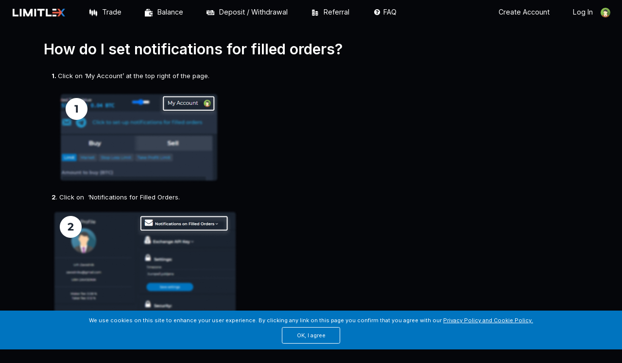

--- FILE ---
content_type: text/html; charset=UTF-8
request_url: https://limitlex.com/faq.how_do_i_set_notifications_for_filled_orders
body_size: 4819
content:
<!DOCTYPE html> <html> <title>Limitlex Exchange</title> <meta charset="UTF-8"> <meta name="viewport" 
content="width=device-width,initial-scale=1"> <link rel="preconnect" href="https://fonts.googleapis.com"> <link rel="preconnect" href="https://fonts.gstatic.com" crossorigin> <link 
href="https://fonts.googleapis.com/css2?family=Inter:wght@400;600;700;800&display=swap" rel="stylesheet">  <link 
rel="stylesheet" href="3rd_party/w3css/w3.css?t=1746784984"> <link rel="stylesheet" href="design/variables.css?hash=9d4562f5530b1a4fee39f60fc9040dd2"> <link rel="stylesheet" 
href="design/design.css?hash=40bebc889707ae0602a5559d08cf3684"> <link rel="stylesheet" href="design/design-pages.css?hash=0d085042bf84d0950016a11f53541c3c"> <link rel="stylesheet" 
href="design/trade.css?hash=2dea39de655055cb1ff089a069b48487"> <link rel="stylesheet" href="design/mobile.css?hash=873962d7c55d9c2dc3f5ece750ba3080"> <link rel="stylesheet" 
href="design/theme-limitlex.css"> <link rel="stylesheet" href="3rd_party/font-awesome-4.7.0/css/font-awesome.min.css?t=1746784983"> <link rel="stylesheet" 
href="3rd_party/tooltipster/css/tooltipster.bundle.min.css?t=1746784984"> <link rel="stylesheet" 
href="3rd_party/tooltipster/css/plugins/tooltipster/sideTip/themes/tooltipster-sideTip-borderless.min.css?t=1746784984"> <script src="3rd_party/jquery-3.5.1.min.js?t=1746784984" type="caffd201fc012c8240900751-text/javascript"></script> <script src="3rd_party/big.min.js?t=1746784983" type="caffd201fc012c8240900751-text/javascript"></script> <script src="3rd_party/tooltipster/js/tooltipster.bundle.min.js?t=1746784984" type="caffd201fc012c8240900751-text/javascript"></script> <meta property="og:image" content="images/logo/limitlex-logo.png">
  <link rel="icon" href="images/favicon/limitlex.ico" type="image/x-icon">  <script type="caffd201fc012c8240900751-text/javascript">
 /*text outputs for js functions that should be translated*/    var t = t || {};
    t.locale="en-gb";
    t.timezone="UTC";
    t.timezoneOfset = "+00:00";
    t.passwordsDoesntMatch = "Passwords doesn't match!";
    t.passwordToShort = "Password must be at least 8 characters long!";
    t.passwordToLong = "Password can't be longer than 256 characters!";
    t.passwordThreeCategories = "The password must contain at least three character categories. (e.g. uppercase characters [A-Z], lowercase characters [a-z] and numerical digits [0-9])";
    t.areYouSure = "Are you sure?";
    t.confirmYouAreNotRobot = "Please confirm you are not a robot.";
    t.mobile = "MOBILE";
    t.inputNumberMustBeMobile = "Input number must be mobile.";
    t.confirmFiatReceived = "Confirm if you received FIAT from customer";
    t.Confirmed = "Confirmed"; </script> <script src="js/cookies.js?hash=8ecb1be449fa32015475324ef21653ff" type="caffd201fc012c8240900751-text/javascript"></script> <script src="js/main.js?hash=b8892a6569eab4202716f3b0e367943e" type="caffd201fc012c8240900751-text/javascript"></script> 
<script src="js/user.js?hash=01a971b637a33b66379cadbf9c07f16a" type="caffd201fc012c8240900751-text/javascript"></script> <script src="js/trade.js?hash=f6cd271a9ea7452fd1179102d7057e69" type="caffd201fc012c8240900751-text/javascript"></script> <script src="js/open_orders.js?hash=28b6a81fefce463c240e041d97f120f5" type="caffd201fc012c8240900751-text/javascript"></script> <script src="js/order_book.js?hash=82421bd377ae846e3ef122daefed6e94" type="caffd201fc012c8240900751-text/javascript"></script> <script src="js/mobile.js?hash=96b8d052e404d4291e74e6de45c6dd78" type="caffd201fc012c8240900751-text/javascript"></script> <style id="antiClickjack">body{display:none !important;}</style> <script type="caffd201fc012c8240900751-text/javascript"> if (self === top) {
        var antiClickjack = document.getElementById("antiClickjack");
        antiClickjack.parentNode.removeChild(antiClickjack);
    } else {
        top.location = self.location;
    }

    $(document).ready(() => {
        $("body:has(.page, .route)").addClass("page-container");
        $("body").css("visibility", "visible");
    }); </script> <body class="w3-theme-l5" style="visibility:hidden;">     <div class="navbar"> <div class="w3-bar w3-theme-d2 w3-left-align"> <div class="c3-max-width-1800" style="margin:0 auto"> <a class="w3-bar-item w3-button w3-hide-medium w3-hide-large w3-right w3-padding-large padding-smaller w3-hover-white w3-large w3-theme-d2 nav-bars" href="javascript:void(0);" onclick="if (!window.__cfRLUnblockHandlers) return false; openNav()" data-cf-modified-caffd201fc012c8240900751-=""><img 
src="images/icons/Menu.svg" class="icon invert"></a> <a href="./" class="w3-bar-item w3-padding-large padding-smaller w3-theme-d2 logo-bar">  <img 
src="images/logo/logo-limitlex-color.svg" class="logo" style="height:20px;">  </a> 
<a href="trade.trade" class=" w3-bar-item w3-button w3-hide-small w3-padding-large w3-hover-white" title="Trade"><img 
src="images/icons/Chart.svg" class="icon">Trade </a> <a href="wallet.balance" 
class=" w3-bar-item w3-button w3-hide-small w3-padding-large w3-hover-white" title="Wallets"><img 
src="images/icons/Balance.svg" class="icon invert">Balance </a> <a href="wallet.deposit_withdrawal" 
class=" w3-bar-item w3-button w3-hide-small w3-padding-large w3-hover-white" title="Deposit / Withdrawal"><img 
src="images/icons/Deposit.svg" class="icon invert">Deposit / Withdrawal</a> <a href="referral.dashboard" 
class=" w3-bar-item w3-button w3-hide-small w3-padding-large w3-hover-white" title="Referral"><img 
src="images/icons/Referral.svg" class="icon invert invert-on-darkmode">Referral</a> <a href="faq.knowledge" 
class=" w3-bar-item w3-button w3-hide-small w3-padding-large w3-hover-white" title="FAQ"><i 
class="fa fa-fw fa-question-circle"></i> FAQ</a>  <a href="login" class="w3-bar-item w3-button w3-hide-small w3-right w3-padding-large w3-hover-white" title="Log In">Log In<img src="images/w3/avatar2.png" class="w3-circle w3-margin-left bar-user-icon" alt="Avatar"></a> <a href="register" 
class="w3-bar-item w3-button w3-hide-small w3-right w3-padding-large w3-hover-white" title="Create Account">Create Account</a>  </div>  </div> </div> <div id="navDemo" 
class="w3-bar-block w3-theme-d2 w3-hide w3-hide-large w3-hide-medium w3-large"> <a href="./" class="w3-bar-item w3-button w3-padding-medium">Home</a> <a href="trade.trade" 
class=" w3-bar-item w3-button w3-padding-medium">Trade</a> <a href="wallet.balance" 
class=" w3-bar-item w3-button w3-padding-medium">Balance</a> <a href="wallet.deposit_withdrawal" 
class=" w3-bar-item w3-button w3-padding-medium">Deposit / Withdrawal</a> <a href="referral.dashboard" 
class=" w3-bar-item w3-button w3-padding-medium">Referral</a> <a href="faq.knowledge" 
class=" w3-bar-item w3-button w3-padding-medium">FAQ</a>
  <a href="login" class="w3-bar-item w3-button w3-padding-medium" title="Log in">
Log In</a> <a href="register" class="w3-bar-item w3-button w3-padding-medium" title="Create Account">Create Account</a>  </div>   <div class="tmplNotificationContainer"> <div 
class="tmplNotification c3-dark-grey-background w3-border w3-margin w3-padding w3-text-white c3-hidden"> <span class="w3-button w3-display-topright w3-tiny w3-padding-small js-this-parent-hide">
&times;</span> <span class="tmplNotificationMessage">#message#</span> </div> </div>    <div 
class="w3-container w3-content c3-margin-top-20-important c3-max-width-1800 main-container c3-margin-bottom-20"> <div id="error">  
<div id="errBox" class="w3-panel w3-yellow w3-display-container c3-error-message-box c3-hidden"> <span 
class="w3-button w3-yellow w3-large w3-display-topright js-this-parent-hide">×</span> <h2>Warning</h2> <p id="errMessage"></p> </div>  </div> <div class="w3-main faq faq-single c3-max-width-1100 w3-content"> <h1>How do I set notifications for filled orders?</h1> <div class="w3-container"> <p><b>1.</b><b> </b>Click on &lsquo;My Account&rsquo; at the top right of the page.</p>

<p><meta charset="utf-8" /></p>

<p dir="ltr"><img alt="" src="https://static.limitlex.com/exchange_gui_faq/85b317f78e342e0e59a98c0d4d974fdb" style="width: 356px; height: 205px;" /></p>

<p dir="ltr"><b>2</b>. Click on&nbsp; &lsquo;Notifications for Filled Orders.</p>

<p dir="ltr"><img alt="" src="https://static.limitlex.com/exchange_gui_faq/783a8eb27b966729e626807fe9295640" style="width: 386px; height: 233px;" /></p>

<p dir="ltr"><b>3.</b> Select the preferred way you would like to get the notifications, via email and/or Telegram, and click &lsquo;Save&rsquo;.</p>

<p dir="ltr"><img alt="" src="https://static.limitlex.com/exchange_gui_faq/913b047752e00399d3367088cd9cc914" style="width: 517px; height: 240px;" /></p> </div>  <div class="buttons"> <a class="w3-button w3-blue w3-round" href="faq.knowledge">
Still have a question?</a> <a class="w3-button w3-blue w3-round" href="page.support">Contact us</a> </div> </div>  </div>
   <div id="main_modal" class="w3-modal"> <div class="w3-modal-content w3-animate-opacity"> <div id="main_modal_content"></div> <span 
class="w3-button w3-display-topright js-close-modal">&#10005;</span> </div> </div>
 <div id="cookie-footer" class="cookie-footer w3-padding-large w3-row w3-small" style="display:none;"> <div class="cookie-footer-text">
 We use cookies on this site to enhance your user experience. By clicking any link on this page you confirm that you agree with our <a href="page.privacy">Privacy Policy and Cookie Policy.</a> </div> 
<div class="cookie-footer-button"> <button onclick="if (!window.__cfRLUnblockHandlers) return false; setCookie('cc_cookie_accept','cc_cookie_accept','365');checkCookie()" class="w3-button w3-border" data-cf-modified-caffd201fc012c8240900751-="">OK, I agree</button> </div> </div>  <footer class="hide-on-print"> <div> <div class="footer-navigation"> <img class="limitlex-logo" src="images/logo/logo-limitlex-color.svg" alt="Limitlex"> <nav class="nav-menu"> <ul> <li><a 
href="trade.trade">Trade</a></li> <li><a href="faq.academy">Learn</a></li> <li><a href="blog.blog">Blog</a></li>  <li>
<a href="register">Register</a></li>  </ul>  <a href="login" class="button-login">Log In</a>  <div class="socials"> <a href="https://www.instagram.com/limitlex.exchange" 
target="_blank" rel="noreferrer noopener"><img src="images/socials/instagram.svg" alt="instagram"></a> <a href="https://www.linkedin.com/company/limitlex" target="_blank" rel="noreferrer noopener">
<img src="images/socials/linkedin.svg" alt="linkedin"></a> <a href="https://twitter.com/LimitlexInfo" target="_blank" rel="noreferrer noopener"><img src="images/socials/twitter.svg" alt="twitter"></a>
 </div> </nav> </div> <div class="container-links"> <div> <span class="heading">About</span> <ul> <li><a href="page.terms">Terms of Service</a></li> <li><a href="page.privacy">Privacy Policy</a></li> 
<li><a href="page.contact_media">Contact for Media</a></li> </ul> </div> <div> <span class="heading">Service</span> <ul> <li><a href="page.fees">Fee Schedule</a></li> <li><a href="page.trading_rules">
Trading Rules</a></li> <li><a href="page.token_listing">Listing Application</a></li> <li><a href="page.referral">Referral Program</a></li> <li><a href="page.token_description">
Listed Coins&#8216; Details</a></li> <li><a href="faq.academy">Academy</a></li> </ul> </div> <div> <span class="heading">Products</span> <ul> <li><a href="register">Exchange</a></li> <li><a 
href="https://forumpay.com/" target="_blank" rel="noreferrer noopener">Merchant Gateway</a></li> <li><a href="https://limitlex.com/b2b" target="_blank" rel="noreferrer noopener">
Bureau de Change Solution</a></li> </ul> </div> <div> <span class="heading">Support</span> <ul> <li><a href="page.support">Submit a Request</a></li> <li><a href="page.api">API Documentation</a></li> 
<li><a href="page.market_makers">Application for Market Makers</a></li> <li><a href="page.bug_bounty">Bug Bounty Program</a></li> <li><a href="page.careers">Careers</a></li> </ul> </div> </div> <div 
class="footer-base"></div> </div> </footer>    <div id="tooltips"> <div id="tooltip_bids"> <div class="tooltip_box"> <h5>BIDS</h5> <p>
The bid price is the highest price that a particular buyer is willing to pay for a specific product or service. In the context of financial/crypto markets, it is the value buyers offer for an asset, such as a commodity, security or cryptocurrency.
</p> <p><a href="faq.bid_price">Read more</a></p> </div> </div> <div id="tooltip_asks"> <div class="tooltip_box"> <h5>ASKS</h5> <p>
The asking price is the minimum price that an individual would be willing to sell their asset, or the minimum amount that they want to receive in return for the unit(s) they are parting with.</p> <p>
<a href="faq.ask_price">Read more</a></p> </div> </div> <div id="tooltip_my_open_orders"> <div class="tooltip_box"> <h5>MY OPEN ORDERS</h5> <p>
Here you can see all of your open orders. To cancel an open order, just click the ‘X’ symbol next to it.</p> <p><a href="faq.how_do_i_cancel_an_open_order">Read more</a></p> </div> </div> <div 
id="tooltip_limit_order"> <div class="tooltip_box"> <h5>LIMIT ORDER</h5> <p>
Limit order gives you the power to set a specific price at which you would like to buy or sell the desired amount of cryptocurrency.</p> <p><a href="faq.what_is_limit_order">Read more</a></p> </div> 
</div> <div id="tooltip_market_order"> <div class="tooltip_box"> <h5>MARKET ORDER</h5> <p>A market order is an order type that enables you to buy or sell at the best available market price.</p> <p><a 
href="faq.market_order">Read more</a></p> </div> </div> <div id="tooltip_stop_loss_limit"> <div class="tooltip_box"> <h5>STOP LOSS LIMIT</h5> <p>
A Stop Loss Limit order is designed to limit your loss on a cryptocurrency position. A Stop Loss Limit order can be placed to buy or sell a specific cryptocurrency at your entered price (a limit order) once that cryptocurrency reaches a certain price.
</p> <p><a href="faq.stop_loss_limit">Read more</a></p> </div> </div> <div id="tooltip_take_profit_limit"> <div class="tooltip_box"> <h5>TAKE PROFIT LIMIT</h5> <p>
A take profit limit order is an order put in place by traders to maximize their profits and protect their profits on positions. A take profit limit order allows you (a trader) to set your custom made Buy or Sell order. You have to set two prices - the Trigger Price and the buy/sell Price.
</p> <p><a href="faq.what_is_a_take_profit_limit">Read more</a></p> </div> </div> </div>  <script src="https://www.google.com/recaptcha/api.js" type="caffd201fc012c8240900751-text/javascript">
</script>   <script async src="https://www.googletagmanager.com/gtag/js?id=G-4V0L2JYVER" type="caffd201fc012c8240900751-text/javascript"></script> <script type="caffd201fc012c8240900751-text/javascript"> window.dataLayer = window.dataLayer || [];
    function gtag(){dataLayer.push(arguments);}
    gtag('js', new Date());
    gtag('config', 'G-4V0L2JYVER'); </script>  <script src="/cdn-cgi/scripts/7d0fa10a/cloudflare-static/rocket-loader.min.js" data-cf-settings="caffd201fc012c8240900751-|49" defer></script><script defer src="https://static.cloudflareinsights.com/beacon.min.js/vcd15cbe7772f49c399c6a5babf22c1241717689176015" integrity="sha512-ZpsOmlRQV6y907TI0dKBHq9Md29nnaEIPlkf84rnaERnq6zvWvPUqr2ft8M1aS28oN72PdrCzSjY4U6VaAw1EQ==" data-cf-beacon='{"version":"2024.11.0","token":"d54d58ce3bb644709286a2a133a3e6b1","server_timing":{"name":{"cfCacheStatus":true,"cfEdge":true,"cfExtPri":true,"cfL4":true,"cfOrigin":true,"cfSpeedBrain":true},"location_startswith":null}}' crossorigin="anonymous"></script>
<script>(function(){function c(){var b=a.contentDocument||a.contentWindow.document;if(b){var d=b.createElement('script');d.innerHTML="window.__CF$cv$params={r:'9ac61a074a1e0256',t:'MTc2NTQ2Nzg0OA=='};var a=document.createElement('script');a.src='/cdn-cgi/challenge-platform/scripts/jsd/main.js';document.getElementsByTagName('head')[0].appendChild(a);";b.getElementsByTagName('head')[0].appendChild(d)}}if(document.body){var a=document.createElement('iframe');a.height=1;a.width=1;a.style.position='absolute';a.style.top=0;a.style.left=0;a.style.border='none';a.style.visibility='hidden';document.body.appendChild(a);if('loading'!==document.readyState)c();else if(window.addEventListener)document.addEventListener('DOMContentLoaded',c);else{var e=document.onreadystatechange||function(){};document.onreadystatechange=function(b){e(b);'loading'!==document.readyState&&(document.onreadystatechange=e,c())}}}})();</script></body> </html> 

--- FILE ---
content_type: text/css
request_url: https://limitlex.com/design/variables.css?hash=9d4562f5530b1a4fee39f60fc9040dd2
body_size: -1771
content:
:root{--lmx-color-white:#fff;--lmx-color-black:#000;--lmx-color-blue:#1c7acf;--lmx-color-text-light:#f8f7f6;--lmx-color-text-dark:#505154;--lmx-color-bg-light:#f8f7f6;--lmx-color-bg-dark:#05060a;--lmx-color-bg-dark-2:#191a1e}

--- FILE ---
content_type: text/css
request_url: https://limitlex.com/design/design.css?hash=40bebc889707ae0602a5559d08cf3684
body_size: 1814
content:
body{--order-filled-color:#1b2431;--order-open-buy-color:rgba(33,150,243,0.16);--order-open-sell-color:rgba(233,87,62,0.20)}.invert-on-darkmode{filter:invert(1)}.hide-on-darkmode{display:none}.show-on-darkmode{display:unset}
#o-Sell td.amount-2,#o-Buy td.amount-2{width:40%}.w3-input{font-size:1.1em}input:read-only{background-color:#394353!important}input,textarea,select,.w3-modal-content,.progres-bar{background-color:#05060a!important;color:white!important}
.progres-bar{border-color:#1b2431!important}footer{z-index:3}footer.w3-theme-d5{background-color:#05060a!important}footer .w3-text-white{color:#fff!important}.w3-modal{z-index:200}img{max-width:100%}@media print{.w3-button,.w3-btn{display:none!important}
}#g-recaptcha_container,.g-recaptcha_container{overflow:hidden}#g-recaptca_positioner,.g-recaptca_positioner{width:307px;margin:0 auto}.avatar{height:106px;width:106px}@media(min-width:601px){.u-inputs-max-width{max-width:200px}
}.address:hover .removeAddress{display:block;background-color:red}.removeAddress{padding:2px 8px}#phone,.intl-tel-input{width:100%}.send-us-message-box{position:fixed;bottom:0;right:8%;width:230px;max-width:84%;border-radius:5px 5px 0 0;background-color:rgba(55,55,55,0.7)}
.send-us-message-loading>i{opacity:.8;font-size:4em}.send-us-message-text{resize:none;height:6em}.send-us-message-loading{display:none;height:6em;padding-top:1em;width:100%;background-color:rgba(182,182,182,0.4);position:absolute}
.send-us-message-close{padding:0 4px}.send-us-message-title{white-space:nowrap;overflow:hidden;text-overflow:ellipsis;padding:2px 9px 0 9px}.send-us-message-box:hover .send-us-message-title,.send-us-message-box-active .send-us-message-title{padding-top:5px!important}
.send-us-message-box:hover,.send-us-message-box-active{background-color:rgba(55,55,55,1)}.send-us-message-box:hover .send-us-message-form,.send-us-message-box-active .send-us-message-form{display:block!important;max-height:150px;transition:max-height .6s;transition-timing-function:ease-in;transition-delay:.2s}
.send-us-message-box-active .send-us-message-close{display:block!important;background-color:rgba(55,55,55,1);position:absolute;top:-0.7em;right:9px}.c3-max-width-500{max-width:500px!important}.c3-max-width-1400{max-width:1400px!important}
.c3-max-width-1800{max-width:1800px!important}.c3-max-width-1100{max-width:1100px!important}.c3-max-height-800{max-height:800px!important}.c3-max-height-0{max-height:0}.c3-min-width-197{min-width:197px}
.c3-min-width-160{min-width:160px}.c3-height-25{height:25px}.c3-width-25{width:25px}.c3-width-50{width:50px}.c3-width-60{width:60px}.c3-width-70{width:70px}.c3-width-90{width:90px}.c3-width-110{width:110px}
.c3-width-140{width:140px}.c3-width-25p{min-width:25%}.c3-width-150{width:150px}.c3-width-200{width:200px}.c3-width-300{width:300px}.c3-margin-left-10{margin-left:10px}.c3-margin-left-30{margin-left:30px}
.c3-margin-right-10{margin-right:10px}.c3-margin-top-5{margin-top:5px}.c3-margin-top-8{margin-top:8px}.c3-margin-top-10{margin-top:10px}.c3-margin-top-20{margin-top:20px}.c3-margin-top-20-important{margin-top:20px!important}
.c3-margin-top-30{margin-top:30px}.c3-margin-top-50{margin-top:50px}.c3-margin-top-80{margin-top:80px}.c3-margin-bottom-5{margin-bottom:5px}.c3-margin-bottom-10{margin-bottom:10px}.c3-margin-bottom-20{margin-bottom:20px}
.c3-margin-5-9{margin:5px 9px}.c3-padding-5-9{padding:5px 9px}.c3-padding-8{padding-top:8px;padding-bottom:8px}.c3-padding-10{padding-top:10px;padding-bottom:10px}.c3-padding-16-lr{padding:0 16px 0 16px}
.c3-padding-bottom-10{padding-bottom:10px}.c3-padding-left-16{padding-left:16px}.c3-padding-right-16{padding-right:16px}.c3-padding-0-all{padding:0}.c3-padding-16-all{padding:16px}.c3-text-link{font-size:14px}
.c3-text-250{font-size:250px}.c3-bold{font-weight:700}.word-break-all{word-break:break-all}.c3-nowrap{white-space:nowrap}.c3-hidden{display:none}.c3-block{display:block}.c3-relative{position:relative}
.c3-border-top-1-solid-black{border-top:1px solid black}.border-bottom-none{border-top:none!important}.img-center{display:block;margin-left:auto;margin-right:auto}.c3-error-message-box{position:fixed;z-index:9999;top:40px;left:10px;right:10px}
@font-face{font-family:'droid_sans_monoregular';src:url('../3rd_party/droid-sans-mono/DroidSansMono-webfont.woff') format('woff');font-weight:normal;font-style:normal}.monospace{font-family:droid_sans_monoregular}
.c3-monospace-align-right .monospace{text-align:right}.btn-light{padding:2px 6px}.btn-light,.bar-item-active{background-color:#394353}.btn-light,.text-darkmode-blue{color:#23a8e1}.shadow-box{box-shadow:0 0 3px 2px black}
.shadow-box-tab{box-shadow:0 0 10px 5px black;z-index:1}.c3-inline-buttons{display:inline-flex;margin:0}.c3-inline-buttons>button{outline:0}.c3-inline-buttons>button:not(:first-child):not(:last-child){border-radius:0;border-left:1px solid #013352;border-top:0 solid #013352;border-bottom:0 solid #013352}
.c3-inline-buttons>button:first-child{border-top-left-radius:32px;border-bottom-left-radius:32px;border-left:0 solid #013352;border-top:0 solid #013352;border-bottom:0 solid #013352}.c3-inline-buttons>button:last-child{border-top-right-radius:32px;border-bottom-right-radius:32px;border-left:1px solid #013352}
.c3-clickable{cursor:pointer}@media screen and (min-width:993px){.w3-col.c3-fifth{width:19.99999%}}@media screen and (max-width:600px){.c3-center-mobile{text-align:center!important}}.w3-dropdown-content{z-index:99}
.w3-dropdown-content>.account-dropdown{background-color:#1b2431!important;color:white!important}.w3-dropdown-content>.account-dropdown:hover{background-color:#0074bf!important}.w3-small.type-Sell:hover{background-color:#e9573e!important}
.w3-text-white#balanceAmountBar{color:white!important}.w3-table.text-white{color:#fff!important}.box-body .text-white{color:#fff!important}.stats-bar,.box-body,.trade-view-graph,.w3-light-grey,.w3-hover-light-grey:hover,.w3-light-gray,.w3-hover-light-gray:hover,.up-bar,.dynamic-color-background{color:#8993a5!important;background-color:black!important}
table.w3-table.w3-bordered tbody tr,.column_data_prices,.stats-bar,.w3-bordered tr,.darkmode .w3-table-all tr,#tableCryptos td{border-color:#191f29}.trade-view-tabs:hover,.trade-history-tabs:hover,.trade-view-tabs2:hover{background-color:black!important;cursor:pointer}
.intl-tel-input .country-list{background-color:black}.darkmode-grey-hr{border-color:#394353}.box-header{background-color:#212121!important}.box-header a:hover{background-color:#323647!important}.box-header.w3-white{background-color:black!important}
.google-form-background{background-color:#fafafa!important}.mobile-tab-active{background-color:black!important}.right-border{border-color:#191f29}.w3-blue::before{background-color:#0074bf!important}form.w3-dropdown-content{background-color:transparent!important}
html,body,h1,h2,h3,h4,h5{font-family:'Inter',sans-serif}html,body{font-size:13px}h1,h2,h3{font-weight:600}h2{font-size:17px}html{height:100%}body{min-height:100%;position:relative}
.logo-footer{height:20px;margin-bottom:20px}table{vertical-align:baseline}.bgimg-1{background-position:center;background-size:cover;background-image:url("../images/w3/mac.jpg");height:100vh}
.tom-transparent{background-color:transparent}.tom-semi-transparent{background-color:rgba(255,255,255,0.4)}table.tom-padding-tiny td{padding:0 3px!important}.tom-button-icon{padding:2px 4px!important;font-size:.8em;line-height:10px}
.order-picker:hover .price,.order-picker:hover .amount-1,.order-picker:hover .amount-2{text-decoration:underline;cursor:pointer;background-color:#262626}.tom-obj{position:relative}.tom-obj-value{font-style:italic}
.tom-obj-full{display:none;position:absolute;padding:5px;background-color:white}.tom-obj:hover>.tom-obj-full,.tom-obj-full:hover{display:block;z-index:1}.tom-obj:hover .tom-obj:hover>.tom-obj-full{z-index:2}
.c3-dark-grey-background{position:relative;background-color:rgba(18,18,18,0.7)}.tmplNotificationContainer{width:350px;max-width:100%;position:fixed;z-index:5}a>div{text-decoration:underline}.w3-modal-tall{padding-top:20px}
.w3-modal-tall .w3-modal-content{max-height:calc(100vh - 30px);overflow:auto}.w3-modal-content{border:1px solid #394353;border-radius:8px;width:600px}.word-wrap{overflow-wrap:anywhere}.decoration-none>a{text-decoration:none}
.highcharts-range-selector-buttons{visibility:visible}.highcharts-scrollbar{visibility:visible}.template-row{display:none}a.w3-bar-item>.icon{width:16px;height:18px;margin-right:10px!important;filter:none}
a.w3-bar-item.w3-hover-white:hover>.icon{filter:invert(1)}a.w3-bar-item>.icon.invert{filter:invert(1)}a.w3-bar-item.w3-hover-white:hover>.icon.invert{filter:none}.bar-user-icon{width:1.4em;height:1.4em}
.bar-item-active{background-color:#394353}::-webkit-scrollbar{width:10px;height:10px}::-webkit-scrollbar-track{box-shadow:inset 0 0 5px #e4e4e4;border-radius:5px}::-webkit-scrollbar-corner:hover,::-webkit-scrollbar-corner{background:transparent}
::-webkit-scrollbar-thumb,::-webkit-scrollbar-thumb{background:#262626;border-radius:5px}::-webkit-scrollbar-thumb:hover,::-webkit-scrollbar-thumb:hover{background:#262626}.footer-text{font-size:16px;font-weight:600;margin-bottom:0}
.cookie-footer{position:-webkit-sticky;position:sticky;left:0;right:0;bottom:0;width:100%;color:white;text-align:center;z-index:99999;background-color:#0074bf;padding:12px 24px;font-size:13px;margin-top:100px;margin-bottom:-80px}
.cookie-footer a{color:white;text-decoration:underline}.cookie-footer button{color:white;border:solid 1px white!important;border-radius:.3em;background-color:#0074bf;margin-top:6px;padding:8px 16px;min-width:120px}
.cookie-footer button:hover{color:#0074bf!important;background-color:white!important}#cookie-footer>div.cookie-footer-button>button{border:solid 1px white!important;color:white!important}#cookie-footer>div.cookie-footer-button>button:hover{color:#0074bf!important;background-color:white!important}
table.w3-table.w3-bordered tbody tr:last-child{border-bottom:0}tr.my-order-indicator td.price{font-weight:bold}.faq .tags{margin-top:10px}.faq .tags a{padding:2px 8px;margin-right:8px;background-color:var(--lmx-color-black)!important}
.faq .tags a:hover{color:#fff!important;background-color:#1b2431!important}.faq .tags a.selected{font-weight:bold}.faq-list-item{margin:40px 20px 0;padding:30px;background-color:var(--lmx-color-black);height:100%;min-height:190px}
.faq-list-item>h2{color:#fff;font-size:20px;margin:0}.faq-list-item>h2 a{text-decoration:none}.faq-list-item>h2 a:hover{text-decoration:underline}.faq .tags a{border:1px solid #fff}.faq-single .buttons{margin-top:50px}
.faq-single .buttons a{margin-right:8px}.faq-single p img[style*="float: left;"]{margin-right:20px;margin-bottom:20px}.faq-single p img[style*="float: right;"]{margin-left:20px;margin-bottom:20px}
@media screen and (max-width:600px){.faq-single p img[style*="float: left;"],.faq-single p img[style*="float: right;"]{margin-left:0;margin-right:0;float:none!important;display:block}
}.w3-row.same-height,.w3-row-padding.same-height{display:flex;flex-flow:row;flex-wrap:wrap}.w3-row.same-height>* div:only-child,.w3-row-padding.same-height>* div:only-child,.w3-row.same-height>*,.w3-row-padding.same-height>*{display:flex;flex-flow:column}
#tooltips{display:none}.tooltip_box{font-size:80%}.tooltip_box h5{display:none}.tooltip_box p{width:200px}.tooltip-icon-16{position:absolute;width:16px;height:16px;margin:4px 0 0 7px;background:url('../3rd_party/tooltipster/dsg/tooltip-question-16x16.png') no-repeat center center}
.tooltip-icon-10{display:inline-block;width:10px;height:10px;background:url('../3rd_party/tooltipster/dsg/tooltip-question-10x10.png') no-repeat center center}.tooltipster-sidetip.tooltipster-limitlex .tooltipster-box{background:#273142;border-color:#fff;border-width:1px}
.tooltipster-sidetip.tooltipster-limitlex.tooltipster-top .tooltipster-arrow-border{border-top-color:#fff}.tooltipster-sidetip.tooltipster-limitlex.tooltipster-top .tooltipster-arrow-background{border-top-color:#273142}
.tooltipster-sidetip.tooltipster-limitlex.tooltipster-bottom .tooltipster-arrow-border{border-bottom-color:#fff}.tooltipster-sidetip.tooltipster-limitlex.tooltipster-bottom .tooltipster-arrow-background{border-bottom-color:#273142}
table.w3-table.limits-table{width:100%}table.w3-table.limits-table th,table.w3-table.limits-table td{vertical-align:middle;text-align:center}.tilda{display:block;line-height:50%;padding-bottom:1%}.limit-section{padding-bottom:4px}
.limit-section h6{padding:6px 0;font-size:13px;font-weight:bold}.limit-section h6{border-bottom:1px solid #fff}.limit-section p{color:#fff}#tierChange{font-size:120%}#tierChange .selected{border:2px solid #1b2431;border-top-width:0;border-bottom-width:0;background:#ddecfa}
#tierChange tr:first-child .selected{border-top-width:2px}#tierChange tr:last-child .selected{border-bottom-width:2px}#tierChange .selected{border-color:#fff;background:#1b2431}

--- FILE ---
content_type: text/css
request_url: https://limitlex.com/design/design-pages.css?hash=0d085042bf84d0950016a11f53541c3c
body_size: 2707
content:
.page-container .w3-container{margin:0!important;padding:20px 0!important;max-width:100%!important;background-color:var(--lmx-color-bg-dark)}.page-container .page h1,.page-container .page h2,.page-container .page h3{color:var(--lmx-color-white)!important}
.page{max-width:1024px;width:100%;margin:0 auto;padding:0 10px;font-family:'Inter',sans-serif;color:var(--lmx-color-white)}.page p,.page li{color:var(--lmx-color-white);margin:0;font-size:1.2rem;line-height:1.5;letter-spacing:.05rem}
.page p{margin-bottom:10px}.page h1,.page h2,.page h3{color:var(--lmx-color-text-dark);margin:0;margin-bottom:12px;letter-spacing:.2px}.page h1{font-size:3rem;line-height:3rem;margin-bottom:20px;font-weight:600}
.page h2{font-size:1.7rem;line-height:2.2rem;margin-bottom:20px;font-weight:400}.page h3{font-size:1.2rem;margin-bottom:0;font-weight:400}.page .heading-center{display:flex;flex-direction:column;align-items:center;width:100%;text-transform:uppercase;letter-spacing:.2rem}
.page section{overflow-y:hidden}.page section:not(:last-child){border-bottom:1px solid var(--lmx-color-text-dark)}.page .container{display:flex;flex-direction:row;align-items:center;padding:50px 0}.page .container.apart{justify-content:space-between}
.page .container>div{padding-bottom:20px}.page .heading-wrapper{max-width:450px;width:100%;position:relative;z-index:20}.page .content-wrapper{max-width:415px;width:100%;text-align:left;position:relative;z-index:20}
.page .image-container{width:100%;position:relative}.page .image-back{user-select:none;-webkit-user-select:none;-webkit-user-drag:none}.page.token-listing .list-your-token .image-back{width:500px;max-width:unset;position:absolute;right:0;transform:translateY(-50%);top:40%;z-index:1}
.page.token-listing .list-your-token .image-front{max-width:320px;width:100%;margin-left:auto;display:block;position:relative;z-index:20;margin-right:40px}.page.token-listing .token-promotion .image-back{width:500px;max-width:unset;position:absolute;right:100px;top:30%;z-index:1;transform:translateY(-50%)}
.page.token-listing .token-promotion .image-front{max-width:400px;width:100%;margin-left:auto;display:block;position:relative;z-index:20}.page.referral .referrals-commission .image-back{width:500px;max-width:unset;position:absolute;right:0;top:40%;transform:translateY(-50%);z-index:1}
.page.referral .referrals-commission .image-front{max-width:275px;width:100%;margin-left:auto;display:block;position:relative;z-index:20;margin-right:30px}.page.referral .referral-program .image-back{width:500px;max-width:unset;position:absolute;right:35px;top:35%;transform:translateY(-50%);z-index:1}
.page.referral .referral-program .image-front{max-width:340px;width:100%;margin-left:auto;display:block;position:relative;z-index:20;margin-right:30px}.page.bug-bounty .image-back{width:500px;max-width:unset;position:absolute;right:70px;top:35%;transform:translateY(-50%);z-index:1}
.page.bug-bounty .image-front{max-width:375px;width:100%;margin-left:auto;display:block;position:relative;z-index:20}.page.market-makers .image-front{max-width:365px;width:100%;margin-left:auto;display:block;position:relative;z-index:20}
.page.market-makers .image-back{width:500px;max-width:unset;position:absolute;right:65px;top:35%;transform:translateY(-50%);z-index:1}.page .image-wrapper{position:relative;min-width:500px;width:100%;min-height:400px;height:100%}
.page .image-wrapper-center{width:100%;display:flex;justify-content:center;align-items:center}.page .image-wrapper-center img{max-width:350px}.page .button-primary,.page .button-secondary{display:block;width:fit-content;border:0;border-radius:9999px;padding:7px 25px;margin:10px 0;white-space:nowrap;cursor:pointer;min-width:150px;font-weight:600;text-align:center;text-decoration:none}
.page .button-primary{background-color:var(--lmx-color-blue);color:var(--lmx-color-text-light)}.page .button-secondary,.page .button-secondary:read-only{background-color:var(--lmx-color-bg-dark)!important;color:var(--lmx-color-white);border:1px solid var(--lmx-color-blue)}
.page.support .iframe-wrapper{background-color:var(--lmx-color-bg-dark-2);padding:20px 40px;margin:100px 0}.page.support iframe{width:100%;height:700px}.page.bug-bounty .report-bug{margin:50px 0}.page.bug-bounty ul{padding:0}
.page.bug-bounty ul li{list-style-type:none;display:flex;align-items:flex-start}.page.bug-bounty ul li::before{content:'\2022';font-size:2rem;margin-right:10px;line-height:12px;transform:translateY(25%)}
.page.referral .referrals-commission .heading-wrapper{max-width:440px}.page.referral .referral-program{padding-top:80px}.page.referral .how-it-works{flex-direction:column}.page.referral .container-steps{display:flex;flex-direction:row;gap:10px;margin:50px 0}
.page.referral .container-steps p{margin:0;min-width:100px}.page.referral .content-step{display:flex;flex-direction:row;align-items:center}.page.referral .step-index-wrapper{background-color:var(--lmx-color-bg-dark-2);height:45px;max-width:45px;min-width:45px;margin-right:10px;border-radius:9999px;display:flex;align-items:center;justify-content:center;font-size:1.5rem}
.page.referral details{padding-bottom:10px;margin-bottom:10px;border-bottom:1px solid var(--lmx-color-text-dark);text-align:center}.page.referral details p{margin:0;margin-bottom:10px}.page.referral details>summary span{position:absolute;top:50%;left:50%;transform:translate(-50%,-50%);white-space:nowrap}
.page.referral details>summary::marker{font-size:2rem}.page.referral details>summary{position:relative;cursor:pointer;text-align:right;list-style-type:'+'}.page.referral details[open]>summary{list-style-type:'–'}
.page.referral-dashboard{margin-top:20px}.page.referral-dashboard .page{display:contents}.page.referral-dashboard section:not(:last-child){padding-bottom:50px;margin-bottom:50px}.page.referral-dashboard h1{margin-bottom:50px}
.page.referral-dashboard h2{text-transform:uppercase}.page.referral-dashboard .button-primary,.page.referral-dashboard .button-secondary{display:inline-block;margin:0;min-width:auto;font-weight:400}.page.referral-dashboard .container-referral-details{display:grid;grid-template-columns:repeat(auto-fit,minmax(200px,1fr));gap:10px}
.page.referral-dashboard .container-referral-details>div{background-color:var(--lmx-color-bg-dark-2);padding:20px;border-radius:15px;min-height:150px;height:100%;display:flex;flex-direction:column;justify-content:space-between}
.page.referral-dashboard .container-referral-details .item-label{color:var(--lmx-color-text-dark);font-weight:600}.page.referral-dashboard .container-referral-details .item-value{color:var(--lmx-color-blue);font-size:2rem;font-weight:600}
.page.referral-dashboard .container-referral-links{display:flex;flex-direction:column;gap:10px;margin-bottom:20px}.page.referral-dashboard .container-referral-links form{position:relative}.page.referral-dashboard .container-referral-links>div{display:inline-flex;align-items:center;flex-wrap:wrap;gap:10px;width:100%}
.page.referral-dashboard .container-referral-links input{background-color:var(--lmx-color-bg-dark-2)!important;color:var(--lmx-color-white);border-radius:9999px;border:0;outline:0;padding:7px 20px}.page.referral-dashboard .container-referral-links .referral-link{flex:1}
.page.referral-dashboard .container-referral-links .save-referral-link-name{padding-left:5px;cursor:pointer;position:absolute;top:50%;right:0;transform:translateY(-50%);z-index:10}.page.referral-dashboard .container-referral-links .save-referral-link-name:hover{text-decoration:underline}
.page.referral-dashboard .container-referral-links .referees{color:var(--lmx-color-text-dark);font-weight:600;text-decoration:none}.page.referral-commission h2{text-transform:uppercase}.page.referral-commission h2.comission-history-heading{margin:0}
.page.referral-commission h2+span{color:var(--lmx-color-text-dark);font-weight:600;margin-bottom:20px;display:block}.page.referral-commission .table-referral-commission{width:100%;border-collapse:separate;border-spacing:0 7px}
.page.referral-commission .table-referral-commission .table-heading-row{text-align:left;color:var(--lmx-color-text-dark);text-transform:uppercase}.page.referral-commission .table-referral-commission .table-heading-row th{padding-left:20px}
.page.referral-commission .table-referral-commission tr{border-radius:25px}.page.referral-commission .table-referral-commission tr td{background-color:var(--lmx-color-bg-dark-2);padding:10px 20px}.page.referral-commission .table-referral-commission tr td:first-child{border-top-left-radius:10px;border-bottom-left-radius:10px}
.page.referral-commission .table-referral-commission tr td:last-child{border-bottom-right-radius:10px;border-top-right-radius:10px}.page .faq{margin-bottom:100px}.page.token-listing .container-inquires{padding:40px 0}
.page.token-listing .container-inquires>div{display:flex;justify-content:space-between;padding-bottom:20px}.page.token-listing .container-inquires p{max-width:450px}.page.token-listing .container-inquires .button-primary{margin:0 auto}
.page.token-listing .token-promotion{padding-top:80px}.page.token-listing .container.market-making{flex-direction:row-reverse}.page.token-listing .listing-illustration{max-width:300px}.page.blog .container.blog-main{gap:40px}
.page.blog .blogs-list,.page.blog-single .blogs-list{display:grid;align-items:flex-start;grid-template-columns:repeat(3,1fr);gap:40px;text-align:left}.page.blog .blogs-list h2,.page.blog-single .blogs-list h2{display:block;text-overflow:ellipsis;word-wrap:break-word;overflow:hidden;height:4.4rem}
.page.blog .image-wrapper{min-height:auto}.page.blog .image-wrapper img,.page.blog .image-wrapper-blog img,.page.blog-single .image-wrapper-blog img{border-radius:15px}.page.blog .image-wrapper-blog img,.page.blog-single .image-wrapper-blog img{aspect-ratio:1;object-fit:cover}
.page.blog .blog-tag,.page.blog-single .blog-tag{font-size:1.2rem;font-weight:600;letter-spacing:.1rem;text-transform:uppercase;color:var(--lmx-color-blue);margin:30px 0 10px 0;display:block}.page.blog .blog-summary,.page.blog-single .blog-summary{overflow:hidden;display:-webkit-box;line-clamp:5;-webkit-line-clamp:5;-webkit-box-orient:vertical;margin-bottom:20px;color:var(--lmx-color-white)}
.page.blog .blog-summary p,.page.blog-single .blog-summary p{color:var(--lmx-color-white)}.page.blog .blog-read-more,.page.blog-single .blog-read-more{font-size:1.2rem;font-weight:600;text-decoration:none;border-top:1px solid var(--lmx-color-text-dark);padding-top:20px;width:100%;display:block}
.page.blog .blog-read-more::after,.page.blog-single .blog-read-more::after{content:' >';color:red}.page.blog-single{text-align:left}.page.blog-single .blog-single-image{max-width:500px;width:100%;border-radius:15px;margin:50px auto;display:block}
.page.blog-single .blog-content{font-size:.9rem}.page.blog-single .blog-content p,.page.blog-single .blog-content ol li{margin:0;font-size:1rem}.page.blog-single .blog-content ol{text-align:left}.page.blog-single .blogs-list{padding-top:20px}
.page.blog-single h1{margin:50px 0}.page.blog-single h2.latest-posts-heading{text-transform:uppercase;margin-top:100px}@media only screen and (max-width:768px){.page h1{font-size:2.5rem}.page .container{max-width:100%}
.page .container{flex-direction:column}.page .content-wrapper{max-width:100%}.page .image-wrapper{min-width:unset}.page .image-container{width:auto;margin:0 auto;margin-top:50px}.page .image-container .image-front{margin-right:0!important;margin:0 auto;padding:20px 0}
.page.referral .referral-program{padding-top:0}.page.referral .container-steps{flex-direction:column}.page.referral details>summary span{top:0;left:0;transform:translate(0,0);text-align:left;white-space:normal}
.page.token-listing .container-inquires>div{flex-direction:column;align-items:center}.page.token-listing .container.market-making{flex-direction:column}.page.token-listing .token-promotion{padding-top:0}
.page.token-listing .container.market-making .image-wrapper img{display:block;margin:0 auto;padding:20px 0}.page.blog,.page.blog-single{padding:0 20px}.page.blog .blogs-list,.page.blog-single .blogs-list{grid-template-columns:repeat(2,1fr)}
}@media only screen and (max-width:425px){.page.blog .blogs-list,.page.blog-single .blogs-list{grid-template-columns:repeat(1,1fr)}}.page-container .route h1,.page-container .route h2,.page-container .route h3,.page-container .route label,.page-container .route select{color:var(--lmx-color-white)!important}
.route.register,.route.login,.route.forgot-password{max-width:425px;margin:25px auto;padding:0 15px}.route.register h2,.route.login h2,.route.forgot-password h2{display:flex;flex-direction:column;align-items:center;width:100%;text-transform:uppercase;font-size:1.5rem;letter-spacing:.2rem;padding-bottom:45px;text-align:center}
.route.register .container-input,.route.login .container-input,.route.forgot-password .container-input{display:block;margin:10px 0}.route.register .container-input label,.route.login .container-input label,.route.login .forgot-password label{display:inline-block;margin-bottom:5px}
.route.register input:not([type='checkbox']),.route.register select,.route.login input:not([type='checkbox']),.route.login select,.route.forgot-password input:not([type='checkbox']),.route.forgot-password select{background-color:var(--lmx-color-bg-dark-2)!important;width:100%;height:40px;padding:5px 20px;outline:0;border:0;border-radius:9999px}
.route.register .select-wrapper{position:relative}.route.register .select-wrapper select{-webkit-appearance:none;-moz-appearance:none}.route.register .select-wrapper .arrow-down{border:solid white;border-width:0 1px 1px 0;display:inline-block;padding:4px;position:absolute;right:25px;top:45%;transform:rotate(45deg) translateY(-50%);-webkit-transform:rotate(45deg) translateY(-50%)}
.route.register input.button-create-account,.route.login input.login,.route.forgot-password input.send-new-password{display:block;background-color:var(--lmx-color-blue)!important;width:auto;height:auto;padding:8px 30px;margin:20px 0;border:0;border-radius:9999px;cursor:pointer;font-weight:600}
.route.login input.login,.route.forgot-password input.send-new-password{width:100%;margin-top:10px}.route.register .container-acknowledge,.route.login .container-remember-me{font-weight:600;margin:20px 0}
.route.register .container-acknowledge>label,.route.login .container-remember-me>label{display:flex;flex-direction:row;align-items:flex-start;gap:10px;margin-bottom:20px}.route.register .container-acknowledge input[type='checkbox'],.route.login .container-remember-me input[type='checkbox']{display:none}
.route.register .container-acknowledge .checkbox,.route.login .container-remember-me .checkbox{height:17px;max-width:17px;width:100%;background-color:transparent;border:1px solid var(--lmx-color-white);position:relative;cursor:pointer}
.route.register .container-acknowledge input[type='checkbox']:checked ~ .checkbox::before,.route.login .container-remember-me input[type='checkbox']:checked ~ .checkbox::before{content:"\2713";color:var(--lmx-color-white);position:absolute;top:50%;left:50%;transform:translate(-50%,-50%);padding-top:1px}
.route.register .text-click-to-login{color:var(--lmx-color-blue);text-decoration:none}.route.register #g-recaptca_positioner,.route.login #g-recaptca_positioner,.route.forgot-password #g-recaptca_positioner{margin:20px auto;transform:scale(0.77)}
.route.login .container-login-actions{display:flex;justify-content:space-between;flex-wrap:wrap;gap:5px;padding-top:10px;color:var(--lmx-color-blue)}.route.forgot-password .open-login-text{text-align:center;width:100%;display:block;margin-top:50px;color:var(--lmx-color-blue)}
footer{background-color:var(--lmx-color-bg-dark);color:var(--lmx-color-text-dark);border-top:2px solid var(--lmx-color-white);padding:30px 20px;font-weight:600;position:absolute;z-index:20;top:100%;width:100%}
footer>div{max-width:1440px;margin:0 auto}footer ul{padding:0;margin:0;list-style-type:none}footer ul a{text-decoration:none}footer .footer-navigation{position:relative;z-index:20;display:flex;flex-direction:row;justify-content:space-between;align-items:center;flex-wrap:wrap;padding-bottom:20px}
footer .footer-navigation .limitlex-logo{width:200px;padding:20px 0}footer .footer-navigation .socials img{height:22px;width:22px}footer .footer-navigation .nav-menu,footer .footer-navigation .nav-menu ul{display:flex;flex-direction:row;align-items:center;gap:20px;flex-wrap:wrap;color:var(--lmx-color-text-dark);font-weight:600}
footer .footer-navigation .button-login,footer .footer-navigation input.button-logout{padding:5px 15px;border:1px solid var(--lmx-color-blue);border-radius:9999px;color:var(--lmx-color-white);white-space:nowrap;cursor:pointer;background-color:var(--lmx-color-bg-dark)!important;text-decoration:none}
footer .container-links{border-top:2px solid var(--lmx-color-text-dark);padding-top:25px;display:flex;flex-direction:row;justify-content:flex-start;gap:75px}footer .container-links .heading{font-weight:800}
footer .footer-base{padding-top:50px}footer .footer-base span{text-align:center;display:block}@media only screen and (max-width:768px){footer .footer-navigation,footer .footer-navigation .nav-menu,footer .footer-navigation .nav-menu ul{justify-content:center}
footer .container-links{flex-direction:column;align-items:center;text-align:center;gap:20px}}

--- FILE ---
content_type: text/css
request_url: https://limitlex.com/design/trade.css?hash=2dea39de655055cb1ff089a069b48487
body_size: -591
content:
.column_data_prices{padding-left:20px;border-right:1px solid #d4d4d4;white-space:nowrap}.column_data_prices.m1{width:auto;padding-right:40px}.column_data_prices p{margin:0}.stats-bar{padding:5px 0;background-color:white;border-bottom:1px solid #e4e4e4;left:0;right:0}
.stats-bar>div{margin:0 auto}.column_data_prices{margin-top:6px}.column_data_prices:first-child{padding-left:0}.pair-dropdown{display:inline-flex;align-items:center}.last-price{margin-left:10px}.trade-view{margin-top:6px}
.trade-history-tabs,.trade-view-tabs2{overflow:hidden}.trade-view-tabs:hover,.trade-history-tabs:hover,.trade-view-tabs2:hover{background-color:white;cursor:pointer}.chart-outer{height:400px}.last_transactions_table{max-height:400px;overflow-x:auto}
.dropdown-table tbody th{min-width:150px;background-color:white}.right-border{border-right:1px solid #d4d4d4}.box-header{background-color:#f2f2f2;margin:0;padding:7px 12px 7px;position:relative;white-space:nowrap}
.w3-table th{padding:2px 8px}.box-button{margin-top:8px}.trade-view-last-trades .box-header{margin-top:0}.box-header a{display:block;padding:5px 11px;margin:-5px -11px;text-decoration:none}.box-header a:hover{background-color:#fafafa}
.box-body{background-color:white;border-top:none!important}.table-header-style{font-size:x-large;padding-top:16px;padding-bottom:16px;color:#16366f}.table-header-data-price{margin-top:20px;margin-bottom:20px;border:1px solid #0074bf!important;border-radius:15px}
.dynamic-color-background{background-color:white}.up-bar{background-color:#0074bf!important;padding:10px}.up-bar h1{color:white;margin:0;font-size:20px;font-weight:600}.w3-display-topright{color:white;background:0;margin:6px 6px 0 0}
#tableCryptos{border-collapse:separate}#tableCryptos td{border-top:1px solid #ddd}td.date{white-space:nowrap}.progres-bar{position:relative;height:30px;overflow:hidden;border:1px solid #4caf50;background:#ddecde}
#balanceAmountBar{height:30px;line-height:30px;width:20%;background:#4caf50;text-align:center}#balanceAmountBarButtons{position:absolute;top:0;left:0;right:0;bottom:0;z-index:1}#tradeBulkBuyButtons button{margin:2px 7px}
#balanceProcentagesSell{font-size:.8em;font-weight:600}#balanceCurrencySelector{font-size:.8em;font-weight:600}.bar-buttons{width:20%;height:30px;cursor:pointer}.chart-chose{position:absolute;top:10px;right:10px;z-index:1}
.chart-chose.depth .chartType{top:5px}form.market .input-data-trigger-price,form.market .input-data-price,form.limit .input-data-trigger-price,form.limit .input-data-market,form.limit .estimate,form.stoplimit .input-data-market,form.stoplimit .estimate,form.takeprofitlimit .input-data-market,form.takeprofitlimit .estimate{display:none}
.trade-view-last-trades .box-body,.trade-view-trade-history .box-body,.trade-view-open-order-history .box-body,.trade-view-open-orders .box-body,.trade-view-bid .box-body,.trade-view-ask .box-body,.trade-view-open-orders .box-body,.trade-view-joined{height:375px}
.trade-view-joined{clear:both;overflow:hidden;overflow-y:scroll}.trade-view-last-trades .box-body{height:361px}.w3-btn.w3-red:hover,.type-Sell.w3-blue{background-color:#e9573e!important}.type-Sell.btn-light{color:#e9573e}
.container-min-padding{padding:.02em 4px;margin-bottom:30px}.trade-view-graph{position:relative;background:#fff;height:400px;overflow:hidden}.trade-view-bid .box-header,.trade-view-ask .box-header{text-align:center}
.trade-view-pairs-dropdown{white-space:nowrap}.trade-view-pairs-dropdown table a{text-decoration:none}.trade-view-pairs-dropdown table a:hover{text-decoration:underline}.amount-available{white-space:nowrap}
tr.rowDeleted{text-decoration:line-through}.column_banners a{display:none}.column_banners a.active{display:block}#o-open tbody tr.StopLimit{border-bottom:0}

--- FILE ---
content_type: text/css
request_url: https://limitlex.com/design/mobile.css?hash=873962d7c55d9c2dc3f5ece750ba3080
body_size: -1032
content:
@media screen and (max-width:1280px){h2{font-size:15px}}@media screen and (max-width:1080px){h2{font-size:13px}#buttonTrade-history{padding:8px 0!important}#buttonOpen-order-history{padding:8px 0!important}
}@media screen and (max-width:768px){.pair-dropdown{display:block}.trade-view-pairs-dropdown .w3-padding{padding:8px 0!important}.trade-view-pairs-dropdown .w3-button{padding:8px 10px!important}h2{font-size:13px}
}@media screen and (max-width:601px){.column_data_prices{border-right:0 solid #d4d4d4}.trade-view-pairs-dropdown{border-right:1px solid #d4d4d4}.pair-dropdown{display:block}.trade-view-pairs-dropdown .w3-padding{padding:8px 0!important}
.trade-view-pairs-dropdown .w3-button{padding:8px 10px!important}.mobile-bottom-buttons{position:fixed;bottom:0;left:0;right:0;width:auto;z-index:2}.trade-view-left{margin-bottom:0}.tab-bar-mobile2{position:absolute;top:706px;left:16px;right:16px;width:auto}
.tab-mobile-type2{position:absolute;top:746px;left:16px;right:16px;width:auto}.tab-mobile-type2.box-button{margin-top:0}.mobile-widget{position:fixed;top:0;bottom:0;left:0;right:0;background-color:rgba(0,0,0,0.4);z-index:4}
.mobile-bottom-buttons a{display:block;padding:5px 11px;margin:-5px -11px;text-decoration:none}.mobile-bottom-buttons a:hover{background-color:#fafafa}.mobile-widget-content,.w3-modal-content{position:absolute;bottom:0;left:-10px;right:-10px;width:auto;animation:animatebottom .4s}
.w3-modal-content{animation:animatebottom 1s}.w3-twothird.c3-padding-16-lr,.w3-third.c3-padding-16-lr,.w3-third>.c3-padding-16-lr{padding:0 5px 0 5px}#tableCryptos{font-size:12px}#tradeSellAll .w3-padding-large,#tradeBulkBuy .w3-padding-large,#tradeSellAll,#tradeBulkBuy{padding:12px 5px!important}
#tradeBulkBuySelected table thead tr{word-break:break-word}#tradeBulkBuyButtons .w3-btn{padding-left:10px;padding-right:10px}.w3-radio{width:18px;height:18px}.tab-bar-mobile{margin-bottom:20px}.trade-view{margin-bottom:430px}
.trade-view-order-books.c3-margin-top-8{margin:0}.mobile-tab-active{background-color:white!important;border-bottom:1px solid #0074bf;cursor:pointer}.sscontainer-min-padding{padding:0}.trade-view-last-trades .box-body,.trade-view-trade-history .box-body,.trade-view-open-order-history .box-body,.trade-view-open-orders .box-body,.trade-view-bid .box-body,.trade-view-ask .box-body,.trade-view-open-orders .box-body,.trade-view-last-trades .box-body{height:367px}
.cookie-footer{margin-top:10px;margin-bottom:-120px}}@media screen and (max-width:319px){.tab-mobile-type2{top:776px}.tab-bar-mobile2{top:736px}}

--- FILE ---
content_type: text/css
request_url: https://limitlex.com/design/theme-limitlex.css
body_size: -1006
content:
.w3-theme-l5{color:var(--lmx-color-white)!important;background-color:var(--lmx-color-bg-dark)!important}.w3-theme-l4{color:#000!important;background-color:#dfe5e8!important}.w3-theme-l3{color:#000!important;background-color:#becbd2!important}
.w3-theme-l2{color:#000!important;background-color:#9eb1bb!important}.w3-theme-l1{color:#fff!important;background-color:#7d97a5!important}.w3-theme-d1{color:#fff!important;background-color:#21386e!important}
.w3-theme-d2{color:var(--lmx-color-white)!important;background-color:var(--lmx-color-bg-dark)!important}.w3-theme-hover-d2:hover{color:#fff!important;background-color:#0074bf!important}.w3-theme-d3{color:#fff!important;background-color:#435761!important}
.w3-theme-d4{color:#fff!important;background-color:#0074bf!important}.w3-theme-d5{color:#fff!important;background-color:var(--lmx-color-black)!important}.w3-theme-light{color:#000!important;background-color:#f5f7f8!important}
.w3-theme-dark{color:#fff!important;background-color:#303e45!important}.w3-theme-action{color:#fff!important;background-color:#303e45!important}.w3-theme{color:#fff!important;background-color:#21386e!important}
.w3-text-theme{color:#607d8b!important}.w3-border-theme{border-color:#607d8b!important}.w3-theme-button{background-color:white!important;color:#16366f!important;font-weight:400;font-size:30px;padding:16px 16px}
.w3-border{border-color:#394353!important}.w3-border-bottom{border-bottom:1px solid #d4d4d4}.w3-hover-theme:hover{color:#fff!important;background-color:#607d8b!important}.w3-hover-text-theme:hover{color:#607d8b!important}
.w3-hover-border-theme:hover{border-color:#607d8b!important}.w3-teal{background-color:#21386e!important}.w3-blue-grey{background-color:#0074bf!important}.w3-dark-gray{background-color:#0074bf!important}
.w3-green{background-color:#8cc051!important}.w3-red{background-color:#e9573e!important}.w3-blue{background-color:#0074bf!important}.w3-text-grey,.w3-hover-text-grey:hover,.w3-text-gray,.w3-hover-text-gray:hover{color:#8993a5!important}
.w3-pale-blue,.w3-hover-pale-blue:hover{color:#8993a5!important;background-color:#394353!important}.w3-light-grey.w3-blue{color:white!important}.w3-btn:hover{box-shadow:none;border-color:#23a8e1!important}
.w3-btn:focus{outline:none!important}.w3-btn{padding-left:28px;padding-right:28px}.w3-button:hover{color:#000!important;background-color:#ddecfa!important}.w3-bar-item.w3-button,.w3-bar-item.w3-btn{border-radius:0}
.w3-dropdown-hover>.w3-btn{border-radius:0}.w3-dropdown-hover:first-child,.w3-dropdown-click:hover{background-color:white;color:#000}.w3-dropdown-hover:hover>.w3-button:first-child,.w3-dropdown-click:hover>.w3-button:first-child{background-color:#8993a5;color:#000}
.w3-dropdown-content{max-height:80vh;max-width:85vw;overflow:auto;color:#8993a5!important;background-color:var(--lmx-color-black)!important}.w3-table{background-color:var(--lmx-color-black)!important}
.w3-table td,.w3-table th,.w3-table-all td,.w3-table-all th{vertical-align:baseline}.text-center{text-align:center!important}.text-dark-blue{color:#23a8e1;font-weight:600}.text-dark-blue-regular{color:#23a8e1}
.w3-text-white{color:#c0d7e5}.w3-text-blue-dark{color:#0074bf!important};.w3-text-blue{color:#23a8e1!important};.w3-text-green{color:#8cc051!important}.w3-text-red{color:#e9573e!important}.w3-white{color:var(--lmx-color-white)!important;background-color:var(--lmx-color-black)!important}
.w3-hover-white:hover,.w3-button:hover,.w3-btn:hover{background-color:#0074bf!important}h1,h2,h3,h4,h5,h6,h7,h8{color:var(--lmx-color-white)}h1{font-size:30px}.w3-small{font-size:.85em!important}h1 .w3-tiny{font-size:.55em!important}
.w3-bar{font-size:1.1em;line-height:1.8em}

--- FILE ---
content_type: image/svg+xml
request_url: https://limitlex.com/images/icons/Deposit.svg
body_size: -183
content:
<svg xmlns="http://www.w3.org/2000/svg" viewBox="0 0 444 284"><title>Deposit</title><g id="Layer_2" data-name="Layer 2"><g id="Layer_1-2" data-name="Layer 1"><path d="M424.9,64H404V200.6A39.35,39.35,0,0,1,364.9,240H60v24.4C60,275,68.6,284,79.1,284H424.9c10.5,0,19.1-9,19.1-19.6V83.4A19.36,19.36,0,0,0,424.9,64Z"/><path d="M42.6,30.5a11,11,0,1,0,11,11A11,11,0,0,0,42.6,30.5Z"/><path d="M341.3,166.8a11,11,0,0,0,0,22,11.1,11.1,0,0,0,11-11A11,11,0,0,0,341.3,166.8Z"/><path d="M192,26.8a83.4,83.4,0,1,0,83.4,83.4A83.48,83.48,0,0,0,192,26.8Zm9,142.6v4a10,10,0,0,1-20,0v-4.8a36.19,36.19,0,0,1-25.3-34.7v-.2a9.82,9.82,0,0,1,9.8-9.8,10,10,0,0,1,10,10,16.5,16.5,0,1,0,16.6-16.5A36.47,36.47,0,0,1,181,46.2V42.4a10,10,0,0,1,20,0v3a36.39,36.39,0,0,1,27.7,35.5,10.14,10.14,0,0,1-10.2,10,10,10,0,0,1-10-10A16.52,16.52,0,0,0,192,64.4h-.3a16.5,16.5,0,1,0,.4,33,36.54,36.54,0,0,1,8.9,72Z"/><path d="M364.9,0H19.1C8.6,0,0,9,0,19.6v181A19.36,19.36,0,0,0,19.1,220H364.9A19.42,19.42,0,0,0,384,200.6V19.6C384,9,375.4,0,364.9,0ZM42.6,72.6a31,31,0,1,1,31-31A31,31,0,0,1,42.6,72.6ZM192,213.6A103.45,103.45,0,1,1,295.4,110.1,103.43,103.43,0,0,1,192,213.6Zm149.3-4.8a31,31,0,1,1,31-31A31,31,0,0,1,341.3,208.8Z"/></g></g></svg>


--- FILE ---
content_type: application/javascript
request_url: https://limitlex.com/js/cookies.js?hash=8ecb1be449fa32015475324ef21653ff
body_size: -1521
content:
function setCookie(e,o,t){var n=new Date;n.setTime(n.getTime()+24*t*60*60*1e3);var c="expires="+n.toUTCString();document.cookie=e+"="+o+";"+c+";path=/"}function getCookie(e){
for(var o=e+"=",t=document.cookie.split(";"),n=0;n<t.length;n++){for(var c=t[n];" "==c.charAt(0);)c=c.substring(1);if(0==c.indexOf(o))return c.substring(o.length,c.length)}return""}
function checkCookie(){var e=getCookie("cc_cookie_accept");document.getElementById("cookie-footer").style.display="cc_cookie_accept"==e?"none":"block"}
document.addEventListener("DOMContentLoaded",function(){checkCookie()},!1);

--- FILE ---
content_type: image/svg+xml
request_url: https://limitlex.com/images/icons/Referral.svg
body_size: -71
content:
<svg width="81" height="76" viewBox="0 0 81 76" fill="none" xmlns="http://www.w3.org/2000/svg">
<path d="M58.719 37.7842C66.3648 37.7842 72.563 34.2508 72.563 29.8922C72.563 25.5335 66.3648 22.0001 58.719 22.0001C51.0732 22.0001 44.875 25.5335 44.875 29.8922C44.875 34.2508 51.0732 37.7842 58.719 37.7842Z" fill="black"/>
<path fill-rule="evenodd" clip-rule="evenodd" d="M58.928 42.3238C49.0263 42.3238 45.084 38.1598 45.084 35.7478V46.0799C45.084 50.4399 51.2825 53.9679 58.928 53.9679C66.5814 53.9679 72.78 50.4399 72.78 46.0799V35.9958C72.78 38.4118 68.8336 42.3238 58.928 42.3238V42.3238Z" fill="black"/>
<path fill-rule="evenodd" clip-rule="evenodd" d="M58.928 58.2879C50.0707 58.2879 45.084 54.2839 45.084 51.8719V62.108C45.084 66.468 51.2825 70 58.928 70C66.5814 70 72.78 66.468 72.78 62.108V51.7479C72.78 54.1599 67.7893 58.2879 58.928 58.2879V58.2879Z" fill="black"/>
<path d="M24.6936 21.7841C33.3609 21.7841 40.3872 18.2507 40.3872 13.892C40.3872 9.53339 33.3609 6 24.6936 6C16.0263 6 9 9.53339 9 13.892C9 18.2507 16.0263 21.7841 24.6936 21.7841Z" fill="black"/>
<path fill-rule="evenodd" clip-rule="evenodd" d="M25.1936 26.3238C13.9725 26.3238 9.5 22.1598 9.5 19.7478V30.0799C9.5 34.4399 16.5276 37.9679 25.1936 37.9679C33.8675 37.9679 40.8911 34.4399 40.8911 30.0799V19.9958C40.8911 22.4118 36.4147 26.3238 25.1936 26.3238V26.3238Z" fill="black"/>
<path fill-rule="evenodd" clip-rule="evenodd" d="M25.1936 42.2878C15.1524 42.2878 9.5 38.2838 9.5 35.8718V46.1079C9.5 50.4679 16.5276 53.9999 25.1936 53.9999C33.8675 53.9999 40.8911 50.4679 40.8911 46.1079V35.7478C40.8911 38.1598 35.2308 42.2878 25.1936 42.2878V42.2878Z" fill="black"/>
<path fill-rule="evenodd" clip-rule="evenodd" d="M25.1936 58.2879C15.1524 58.2879 9.5 54.2839 9.5 51.8719V62.108C9.5 66.468 16.5276 70 25.1936 70C33.8675 70 40.8911 66.468 40.8911 62.108V51.7479C40.8911 54.1599 35.2308 58.2879 25.1936 58.2879V58.2879Z" fill="black"/>
</svg>


--- FILE ---
content_type: application/javascript; charset=UTF-8
request_url: https://limitlex.com/cdn-cgi/challenge-platform/h/g/scripts/jsd/5eaf848a0845/main.js?
body_size: 4436
content:
window._cf_chl_opt={xkKZ4:'g'};~function(e2,o,f,m,F,V,x,N){e2=g,function(O,P,eQ,e1,j,z){for(eQ={O:397,P:327,j:335,z:323,K:347,G:350,J:367,A:394,b:419,i:429},e1=g,j=O();!![];)try{if(z=-parseInt(e1(eQ.O))/1+-parseInt(e1(eQ.P))/2*(parseInt(e1(eQ.j))/3)+-parseInt(e1(eQ.z))/4*(-parseInt(e1(eQ.K))/5)+-parseInt(e1(eQ.G))/6+parseInt(e1(eQ.J))/7+-parseInt(e1(eQ.A))/8+-parseInt(e1(eQ.b))/9*(-parseInt(e1(eQ.i))/10),P===z)break;else j.push(j.shift())}catch(K){j.push(j.shift())}}(e,163892),o=this||self,f=o[e2(392)],m=function(ez,eX,es,eq,e3,P,j,z){return ez={O:361,P:339},eX={O:383,P:383,j:434,z:383,K:372,G:383,J:357,A:357,b:383},es={O:345},eq={O:345,P:357,j:426,z:355,K:423,G:355,J:426,A:423,b:371,i:434,d:371,W:371,M:434,T:383,U:434,v:383,E:426,L:355,Z:434,k:371,D:434,R:372},e3=e2,P=String[e3(ez.O)],j={'h':function(K,en){return en={O:381,P:357},null==K?'':j.g(K,6,function(G,e4){return e4=g,e4(en.O)[e4(en.P)](G)})},'g':function(K,G,J,e5,A,i,W,M,T,U,E,L,Z,D,R,S,Y,e0){if(e5=e3,K==null)return'';for(i={},W={},M='',T=2,U=3,E=2,L=[],Z=0,D=0,R=0;R<K[e5(eq.O)];R+=1)if(S=K[e5(eq.P)](R),Object[e5(eq.j)][e5(eq.z)][e5(eq.K)](i,S)||(i[S]=U++,W[S]=!0),Y=M+S,Object[e5(eq.j)][e5(eq.G)][e5(eq.K)](i,Y))M=Y;else{if(Object[e5(eq.J)][e5(eq.z)][e5(eq.A)](W,M)){if(256>M[e5(eq.b)](0)){for(A=0;A<E;Z<<=1,G-1==D?(D=0,L[e5(eq.i)](J(Z)),Z=0):D++,A++);for(e0=M[e5(eq.d)](0),A=0;8>A;Z=e0&1.67|Z<<1,G-1==D?(D=0,L[e5(eq.i)](J(Z)),Z=0):D++,e0>>=1,A++);}else{for(e0=1,A=0;A<E;Z=Z<<1.52|e0,D==G-1?(D=0,L[e5(eq.i)](J(Z)),Z=0):D++,e0=0,A++);for(e0=M[e5(eq.W)](0),A=0;16>A;Z=e0&1|Z<<1.49,G-1==D?(D=0,L[e5(eq.M)](J(Z)),Z=0):D++,e0>>=1,A++);}T--,T==0&&(T=Math[e5(eq.T)](2,E),E++),delete W[M]}else for(e0=i[M],A=0;A<E;Z=e0&1.18|Z<<1,G-1==D?(D=0,L[e5(eq.U)](J(Z)),Z=0):D++,e0>>=1,A++);M=(T--,0==T&&(T=Math[e5(eq.v)](2,E),E++),i[Y]=U++,String(S))}if(M!==''){if(Object[e5(eq.E)][e5(eq.L)][e5(eq.A)](W,M)){if(256>M[e5(eq.b)](0)){for(A=0;A<E;Z<<=1,G-1==D?(D=0,L[e5(eq.Z)](J(Z)),Z=0):D++,A++);for(e0=M[e5(eq.k)](0),A=0;8>A;Z=1.45&e0|Z<<1,G-1==D?(D=0,L[e5(eq.i)](J(Z)),Z=0):D++,e0>>=1,A++);}else{for(e0=1,A=0;A<E;Z=e0|Z<<1.71,D==G-1?(D=0,L[e5(eq.M)](J(Z)),Z=0):D++,e0=0,A++);for(e0=M[e5(eq.k)](0),A=0;16>A;Z=Z<<1.18|1&e0,G-1==D?(D=0,L[e5(eq.Z)](J(Z)),Z=0):D++,e0>>=1,A++);}T--,T==0&&(T=Math[e5(eq.T)](2,E),E++),delete W[M]}else for(e0=i[M],A=0;A<E;Z=Z<<1|e0&1.02,D==G-1?(D=0,L[e5(eq.U)](J(Z)),Z=0):D++,e0>>=1,A++);T--,0==T&&E++}for(e0=2,A=0;A<E;Z=1&e0|Z<<1,D==G-1?(D=0,L[e5(eq.M)](J(Z)),Z=0):D++,e0>>=1,A++);for(;;)if(Z<<=1,G-1==D){L[e5(eq.D)](J(Z));break}else D++;return L[e5(eq.R)]('')},'j':function(K,el,e6){return el={O:371},e6=e3,K==null?'':''==K?null:j.i(K[e6(es.O)],32768,function(G,e7){return e7=e6,K[e7(el.O)](G)})},'i':function(K,G,J,e8,A,i,W,M,T,U,E,L,Z,D,R,S,e0,Y){for(e8=e3,A=[],i=4,W=4,M=3,T=[],L=J(0),Z=G,D=1,U=0;3>U;A[U]=U,U+=1);for(R=0,S=Math[e8(eX.O)](2,2),E=1;S!=E;Y=L&Z,Z>>=1,0==Z&&(Z=G,L=J(D++)),R|=(0<Y?1:0)*E,E<<=1);switch(R){case 0:for(R=0,S=Math[e8(eX.P)](2,8),E=1;S!=E;Y=L&Z,Z>>=1,0==Z&&(Z=G,L=J(D++)),R|=E*(0<Y?1:0),E<<=1);e0=P(R);break;case 1:for(R=0,S=Math[e8(eX.O)](2,16),E=1;E!=S;Y=L&Z,Z>>=1,Z==0&&(Z=G,L=J(D++)),R|=E*(0<Y?1:0),E<<=1);e0=P(R);break;case 2:return''}for(U=A[3]=e0,T[e8(eX.j)](e0);;){if(D>K)return'';for(R=0,S=Math[e8(eX.P)](2,M),E=1;S!=E;Y=Z&L,Z>>=1,Z==0&&(Z=G,L=J(D++)),R|=E*(0<Y?1:0),E<<=1);switch(e0=R){case 0:for(R=0,S=Math[e8(eX.z)](2,8),E=1;E!=S;Y=Z&L,Z>>=1,0==Z&&(Z=G,L=J(D++)),R|=E*(0<Y?1:0),E<<=1);A[W++]=P(R),e0=W-1,i--;break;case 1:for(R=0,S=Math[e8(eX.O)](2,16),E=1;E!=S;Y=Z&L,Z>>=1,0==Z&&(Z=G,L=J(D++)),R|=(0<Y?1:0)*E,E<<=1);A[W++]=P(R),e0=W-1,i--;break;case 2:return T[e8(eX.K)]('')}if(0==i&&(i=Math[e8(eX.G)](2,M),M++),A[e0])e0=A[e0];else if(e0===W)e0=U+U[e8(eX.J)](0);else return null;T[e8(eX.j)](e0),A[W++]=U+e0[e8(eX.A)](0),i--,U=e0,i==0&&(i=Math[e8(eX.b)](2,M),M++)}}},z={},z[e3(ez.P)]=j.h,z}(),F={},F[e2(403)]='o',F[e2(373)]='s',F[e2(344)]='u',F[e2(322)]='z',F[e2(316)]='n',F[e2(338)]='I',F[e2(417)]='b',V=F,o[e2(375)]=function(O,P,j,z,ed,ei,eb,ea,G,J,A,i,W,M){if(ed={O:360,P:351,j:431,z:360,K:351,G:379,J:315,A:319,b:315,i:319,d:365,W:427,M:345,T:359,U:422},ei={O:364,P:345,j:432},eb={O:426,P:355,j:423,z:434},ea=e2,null===P||void 0===P)return z;for(G=y(P),O[ea(ed.O)][ea(ed.P)]&&(G=G[ea(ed.j)](O[ea(ed.z)][ea(ed.K)](P))),G=O[ea(ed.G)][ea(ed.J)]&&O[ea(ed.A)]?O[ea(ed.G)][ea(ed.b)](new O[(ea(ed.i))](G)):function(T,eP,U){for(eP=ea,T[eP(ei.O)](),U=0;U<T[eP(ei.P)];T[U+1]===T[U]?T[eP(ei.j)](U+1,1):U+=1);return T}(G),J='nAsAaAb'.split('A'),J=J[ea(ed.d)][ea(ed.W)](J),A=0;A<G[ea(ed.M)];i=G[A],W=C(O,P,i),J(W)?(M=W==='s'&&!O[ea(ed.T)](P[i]),ea(ed.U)===j+i?K(j+i,W):M||K(j+i,P[i])):K(j+i,W),A++);return z;function K(T,U,eO){eO=g,Object[eO(eb.O)][eO(eb.P)][eO(eb.j)](z,U)||(z[U]=[]),z[U][eO(eb.z)](T)}},x=e2(334)[e2(346)](';'),N=x[e2(365)][e2(427)](x),o[e2(368)]=function(O,P,eM,ej,j,z,K,G){for(eM={O:420,P:345,j:430,z:434,K:412},ej=e2,j=Object[ej(eM.O)](P),z=0;z<j[ej(eM.P)];z++)if(K=j[z],K==='f'&&(K='N'),O[K]){for(G=0;G<P[j[z]][ej(eM.P)];-1===O[K][ej(eM.j)](P[j[z]][G])&&(N(P[j[z]][G])||O[K][ej(eM.z)]('o.'+P[j[z]][G])),G++);}else O[K]=P[j[z]][ej(eM.K)](function(J){return'o.'+J})},s();function C(O,P,j,eJ,ee,z){ee=(eJ={O:377,P:379,j:421,z:379,K:342},e2);try{return P[j][ee(eJ.O)](function(){}),'p'}catch(K){}try{if(P[j]==null)return P[j]===void 0?'u':'x'}catch(G){return'i'}return O[ee(eJ.P)][ee(eJ.j)](P[j])?'a':P[j]===O[ee(eJ.z)]?'E':!0===P[j]?'T':!1===P[j]?'F':(z=typeof P[j],ee(eJ.K)==z?B(O,P[j])?'N':'f':V[z]||'?')}function e(g0){return g0='isArray,d.cookie,call,createElement,clientInformation,prototype,bind,floor,2998370ETNRNL,indexOf,concat,splice,appendChild,push,readyState,from,number,api,location,Set,DOMContentLoaded,chlApiRumWidgetAgeMs,symbol,52XPMOyU,__CF$cv$params,removeChild,success,98aoLMDA,chctx,contentWindow,xhr-error,_cf_chl_opt,cloudflare-invisible,detail,_cf_chl_opt;XQlKq9;mpuA2;BYBs3;bqzg9;gtpfA4;SZQFk7;rTYyd6;gTvhm6;ubgT9;JrBNE9;NgAVk0;YBjhw4;WvQh6;cJDYB1;Qgcf5;eHVD2;VJwN2,9978biwChy,random,loading,bigint,Xtcn,Function,/b/ov1/0.8120446413701976:1765466711:jZbr476C3AoobDKwDYoa0GJEm1z3Cy2Paosk9fTFjy0/,function,/cdn-cgi/challenge-platform/h/,undefined,length,split,96080pdIqjA,source,log,1400808owwKYq,getOwnPropertyNames,/jsd/oneshot/5eaf848a0845/0.8120446413701976:1765466711:jZbr476C3AoobDKwDYoa0GJEm1z3Cy2Paosk9fTFjy0/,onerror,hhzn3,hasOwnProperty,addEventListener,charAt,contentDocument,isNaN,Object,fromCharCode,jsd,open,sort,includes,/invisible/jsd,1762670fWzXgh,Qgcf5,gKwbC5,chlApiUrl,charCodeAt,join,string,ontimeout,cJDYB1,status,catch,tabIndex,Array,XMLHttpRequest,Ez3jvcdZTHRI9WunV0YK6O5M4owiX21tpgfyqr+hJeLN7x8QDAG$sB-SbkFlUPCam,send,pow,getPrototypeOf,href,toString,body,http-code:,error,style,sid,document,postMessage,166984OtXGCG,[native code],vKoX8,220248qBQMtN,timeout,errorInfoObject,xkKZ4,chlApiSitekey,onreadystatechange,object,stringify,onload,error on cf_chl_props,navigator,event,msg,POST,display: none,map,gRjkt7,now,parent,chlApiClientVersion,boolean,iframe,9mGDugw,keys'.split(','),e=function(){return g0},e()}function B(O,P,eK,e9){return eK={O:340,P:426,j:386,z:423,K:430,G:395},e9=e2,P instanceof O[e9(eK.O)]&&0<O[e9(eK.O)][e9(eK.P)][e9(eK.j)][e9(eK.z)](P)[e9(eK.K)](e9(eK.G))}function g(O,a,P){return P=e(),g=function(j,o,f){return j=j-315,f=P[j],f},g(O,a)}function I(O,eU,ef){return eU={O:336},ef=e2,Math[ef(eU.O)]()<O}function y(O,eA,eg,P){for(eA={O:431,P:420,j:384},eg=e2,P=[];O!==null;P=P[eg(eA.O)](Object[eg(eA.P)](O)),O=Object[eg(eA.j)](O));return P}function H(O,P,ek,eZ,eL,eE,eV,j,z,K){ek={O:324,P:349,j:331,z:380,K:363,G:410,J:343,A:400,b:352,i:317,d:398,W:374,M:405,T:353,U:318,v:318,E:385,L:317,Z:382,k:339,D:404},eZ={O:330},eL={O:376,P:376,j:326,z:388,K:376},eE={O:398},eV=e2,j=o[eV(ek.O)],console[eV(ek.P)](o[eV(ek.j)]),z=new o[(eV(ek.z))](),z[eV(ek.K)](eV(ek.G),eV(ek.J)+o[eV(ek.j)][eV(ek.A)]+eV(ek.b)+j.r),j[eV(ek.i)]&&(z[eV(ek.d)]=5e3,z[eV(ek.W)]=function(eB){eB=eV,P(eB(eE.O))}),z[eV(ek.M)]=function(eC){eC=eV,z[eC(eL.O)]>=200&&z[eC(eL.P)]<300?P(eC(eL.j)):P(eC(eL.z)+z[eC(eL.K)])},z[eV(ek.T)]=function(ey){ey=eV,P(ey(eZ.O))},K={'t':Q(),'lhr':f[eV(ek.U)]&&f[eV(ek.v)][eV(ek.E)]?f[eV(ek.v)][eV(ek.E)]:'','api':j[eV(ek.L)]?!![]:![],'payload':O},z[eV(ek.Z)](m[eV(ek.k)](JSON[eV(ek.D)](K)))}function s(er,eY,eS,ex,O,P,j,z,K){if(er={O:324,P:317,j:435,z:337,K:356,G:320,J:402},eY={O:435,P:337,j:402},eS={O:406},ex=e2,O=o[ex(er.O)],!O)return;if(!n())return;(P=![],j=O[ex(er.P)]===!![],z=function(eN,G){if(eN=ex,!P){if(P=!![],!n())return;G=c(),H(G.r,function(J){X(O,J)}),G.e&&l(eN(eS.O),G.e)}},f[ex(er.j)]!==ex(er.z))?z():o[ex(er.K)]?f[ex(er.K)](ex(er.G),z):(K=f[ex(er.J)]||function(){},f[ex(er.J)]=function(ec){ec=ex,K(),f[ec(eY.O)]!==ec(eY.P)&&(f[ec(eY.j)]=K,z())})}function Q(ev,em,O){return ev={O:324,P:428},em=e2,O=o[em(ev.O)],Math[em(ev.P)](+atob(O.t))}function X(j,z,eh,eI,K,G,J){if(eh={O:332,P:317,j:326,z:348,K:391,G:408,J:415,A:393,b:391,i:408,d:389,W:333},eI=e2,K=eI(eh.O),!j[eI(eh.P)])return;z===eI(eh.j)?(G={},G[eI(eh.z)]=K,G[eI(eh.K)]=j.r,G[eI(eh.G)]=eI(eh.j),o[eI(eh.J)][eI(eh.A)](G,'*')):(J={},J[eI(eh.z)]=K,J[eI(eh.b)]=j.r,J[eI(eh.i)]=eI(eh.d),J[eI(eh.W)]=z,o[eI(eh.J)][eI(eh.A)](J,'*'))}function c(eT,eo,j,z,K,G,J){eo=(eT={O:424,P:418,j:390,z:411,K:378,G:387,J:433,A:329,b:425,i:407,d:358,W:387,M:325},e2);try{return j=f[eo(eT.O)](eo(eT.P)),j[eo(eT.j)]=eo(eT.z),j[eo(eT.K)]='-1',f[eo(eT.G)][eo(eT.J)](j),z=j[eo(eT.A)],K={},K=cJDYB1(z,z,'',K),K=cJDYB1(z,z[eo(eT.b)]||z[eo(eT.i)],'n.',K),K=cJDYB1(z,j[eo(eT.d)],'d.',K),f[eo(eT.W)][eo(eT.M)](j),G={},G.r=K,G.e=null,G}catch(A){return J={},J.r={},J.e=A,J}}function n(ew,eF,O,P,j){return ew={O:428,P:414},eF=e2,O=3600,P=Q(),j=Math[eF(ew.O)](Date[eF(ew.P)]()/1e3),j-P>O?![]:!![]}function l(z,K,et,eu,G,J,A,b,i,d,W,M){if(et={O:409,P:389,j:324,z:343,K:331,G:400,J:341,A:366,b:380,i:363,d:410,W:398,M:374,T:401,U:396,v:370,E:369,L:321,Z:331,k:354,D:416,R:413,S:399,Y:328,h:348,e0:362,eR:382,eS:339},eu=e2,!I(.01))return![];J=(G={},G[eu(et.O)]=z,G[eu(et.P)]=K,G);try{A=o[eu(et.j)],b=eu(et.z)+o[eu(et.K)][eu(et.G)]+eu(et.J)+A.r+eu(et.A),i=new o[(eu(et.b))](),i[eu(et.i)](eu(et.d),b),i[eu(et.W)]=2500,i[eu(et.M)]=function(){},d={},d[eu(et.T)]=o[eu(et.K)][eu(et.U)],d[eu(et.v)]=o[eu(et.K)][eu(et.E)],d[eu(et.L)]=o[eu(et.Z)][eu(et.k)],d[eu(et.D)]=o[eu(et.Z)][eu(et.R)],W=d,M={},M[eu(et.S)]=J,M[eu(et.Y)]=W,M[eu(et.h)]=eu(et.e0),i[eu(et.eR)](m[eu(et.eS)](M))}catch(T){}}}()

--- FILE ---
content_type: application/javascript
request_url: https://limitlex.com/js/trade.js?hash=f6cd271a9ea7452fd1179102d7057e69
body_size: 4442
content:
var _slicedToArray=function(){return function(e,t){if(Array.isArray(e))return e;if(Symbol.iterator in Object(e))return function(e,t){var r=[],a=!0,c=!1,i=void 0;try{
for(var n,o=e[Symbol.iterator]();!(a=(n=o.next()).done)&&(r.push(n.value),!t||r.length!==t);a=!0);}catch(e){c=!0,i=e}finally{try{!a&&o.return&&o.return()}finally{if(c)throw i}}return r}(e,t)
;throw new TypeError("Invalid attempt to destructure non-iterable instance")}}();function _defineProperty(e,t,r){return t in e?Object.defineProperty(e,t,{value:r,enumerable:!0,configurable:!0,
writable:!0}):e[t]=r,e}
var wallets=[],pair_prices=[],quote_currency_1="ab651a43-1fc9-4163-a31b-74e5f537e82f",quote_currency_2="76d845ac-1e6a-4a1b-995b-762370e8c1cd",quote_currency_3="bfd04d06-b97c-4287-8bb0-c18f2eb19157",usdt_currency_id="76d845ac-1e6a-4a1b-995b-762370e8c1cd",usdc_currency_id="b00ba20e-336a-498b-8d56-a7068fcb5060",timezones={
"-10:00":"Pacific/Honolulu","-08:00":"America/Juneau","-07:00":"America/Los_Angeles","-06:00":"America/El_Salvador","-05:00":"America/Chicago","-04:00":"America/New_York",
"-03:00":"America/Argentina/Buenos_Aires","+00:00":"Atlantic/Reykjavik","+01:00":"Europe/London","+02:00":"Europe/Rome","+03:00":"Europe/Moscow","+04:00":"Asia/Dubai","+04:30":"Asia/Tehran",
"+05:00":"Asia/Ashkhabad","+05:30":"Asia/Kolkata","+06:00":"Asia/Almaty","+07:00":"Asia/Bangkok","+08:00":"Asia/Singapore","+09:00":"Asia/Tokyo","+09:30":"Australia/Adelaide",
"+10:00":"Australia/Sydney","+11:00":"Pacific/Norfolk","+12:00":"Pacific/Auckland","+12:45":"Pacific/Chatham","+13:00":"Pacific/Fakaofo"};function handleSwitch(e){cm=$(e).attr("data-currentMode"),
"Sell"==cm?cmx="Buy":cmx="Sell",$(e).attr("data-currentMode",cmx),changeTab(event,cm),cmx="",fromC=$("#simpleTradeFrom").text(),$("#simpleTradeFrom").text($("#simpleTradeTo").text()),
$("#simpleTradeTo").text(fromC)}function changeTab(e,t){$(".tab-type").hide(),$("#type"+t).show(),$(".trade-view-tabs").removeClass("w3-white shadow-box-tab"),
$("#button"+t).addClass("w3-white shadow-box-tab"),showWidget($(".trade-view-tabs").closest(".mobile-widget"))}function changeTabTrade(e,t){
$(".tab-type-history").addClass("w3-hide-medium w3-hide-large"),$("#type"+t).show(),$("#type"+t).removeClass("w3-hide-medium w3-hide-large"),
$(".trade-history-tabs").removeClass("w3-white shadow-box-tab"),$("#button"+t).addClass("w3-white shadow-box-tab"),showWidget($(".trade-history-tabs").closest(".mobile-widget"))}
$(document).on("change input",".js-updatePairAmount-false",function(){updatePairAmount($(this),!1)}),$(document).on("change input focus",".js-updatePairAmount-true",function(){
handleUpdatePairAmount($(this),!0)});var ws_subscribe=function e(t,r,a,c){var i={};r&&a&&(i.p=r+":"+a),c&&(i.t=c);var n=new WebSocket(t+"/?"+new URLSearchParams(i).toString());n.onopen=function(){},
n.onclose=function(t,r,a,c,i){4001!=i.code?setTimeout(function(t,r,a,c){e(t,r,a,c)}.bind(null,t,r,a,c),1e4):showWarning("Token Expired. Please reload this page.")}.bind(null,t,r,a,c),
n.onmessage=function(e){handleWebsocketMessage(JSON.parse(e.data))}},lastOHLC={},lastPrice={},handleWebsocketMessage=function(e){if(e)switch(e.t){case"last_trade":
addTrade(e.createdAt,e.price,e.amount,e.orderDirection),updateLastPrice(currencyId1,currencyId2,e.price),"undefined"!=typeof chartNewDataCallback&&createBar(e.createdAt,e.price,e.amount);break
;case"trade":addTradeHistory(e.orderDirection,e.amount,e.price,e.createdAt);break;case"open_order":oo.updateRow(e),addMyFilledOrder(e),orderNotification(e);break;case"order_book":
("Buy"==e.orderDirection?obBids:obAsks).updateRow(e);break;case"change_ohlc":lastOHLC[e.currencyId1+"_"+e.currencyId2+"_"+e.durationInDays]=e,
statsBar(e.currencyId1,e.currencyId2,e.priceChange,e.priceChangeP,e.priceHigh,e.priceLow,e.durationInDays),updateLastPrice(e.currencyId1,e.currencyId2,e.priceClose);break;case"best_bid_ask":
setBestBidAsk(e);break;case"wallets":setWallets(e.wallets);break;case"wallet":updateWallet(e.wallet);break;case"whole_order_book":obBids.reset(),null!=e.bids&&e.bids.forEach(function(e){
return obBids.setRow({price:e.price,amount:e.amount,total:e.total})}),obBids.updateDisplay(),obAsks.reset(),null!=e.asks&&e.asks.forEach(function(e){return obAsks.setRow({price:e.price,
amount:e.amount,total:e.total})}),obAsks.updateDisplay()}};setInterval(function(){showHideTotalValues(recalculateTotalValue(quote_currency_1),recalculateTotalValue(quote_currency_2))},1e3)
;var showHideTotalValues=function(e,t){e?$(".total-value-"+quote_currency_1+".total-navbar").parent().show():$(".total-value-"+quote_currency_1+".total-navbar").parent().hide(),
t?$(".total-value-"+quote_currency_2+".total-navbar").parent().show():$(".total-value-"+quote_currency_2+".total-navbar").parent().hide(),
e&&t?$(".total-value-"+quote_currency_2+".total-navbar").parent().next().show():$(".total-value-"+quote_currency_2+".total-navbar").parent().next().hide(),
e||t?$(".estimated-total-navbar").show():$(".estimated-total-navbar").hide()},recalculateTotalValue=function(e){var t=Big("0"),r=!0;for(currencyId in Object.keys(wallets).length||(r=!1),
wallets)0!=Big(wallets[currencyId].total).cmp(0)&&(wallets[currencyId].total_quote||(wallets[currencyId].total_quote=[]),
currencyId==e||currencyId==usdc_currency_id&&e==usdt_currency_id?(wallets[currencyId].total_quote[e]=wallets[currencyId].total,t=Big(t).plus(wallets[currencyId].total),
(e==quote_currency_2||currencyId==usdc_currency_id&&e==usdt_currency_id)&&(Big(wallets[currencyId].total_quote[e]).gt(0)?$(".usdt_value_"+currencyId).text(t.toFixed(2)+" USDT"):$(".usdt_value_"+currencyId).text(""))):(currencyId==quote_currency_2&&e==quote_currency_1?pair_prices[e+":"+currencyId]&&pair_prices[e+":"+currencyId].ask?wallets[currencyId].total_quote[e]=Big(wallets[currencyId].total).div(pair_prices[e+":"+currencyId].ask).toFixed():lastPrice[e+"_"+currencyId]?wallets[currencyId].total_quote[e]=Big(wallets[currencyId].total).div(lastPrice[e+"_"+currencyId]).toFixed():(r=!1,
wallets[currencyId].total_quote[e]="0"):quote_currency_2==usdt_currency_id&&currencyId==usdc_currency_id&&e==quote_currency_1?pair_prices[e+":"+usdt_currency_id]&&pair_prices[e+":"+usdt_currency_id].ask?wallets[currencyId].total_quote[e]=Big(wallets[currencyId].total).div(pair_prices[e+":"+usdt_currency_id].ask).toFixed():lastPrice[e+"_"+currencyId]?wallets[currencyId].total_quote[e]=Big(wallets[currencyId].total).div(lastPrice[e+"_"+usdt_currency_id]).toFixed():(r=!1,
wallets[currencyId].total_quote[e]="0"):pair_prices[currencyId+":"+e]&&pair_prices[currencyId+":"+e].bid?wallets[currencyId].total_quote[e]=Big(wallets[currencyId].total).mul(pair_prices[currencyId+":"+e].bid).toFixed():lastPrice[currencyId+"_"+e]?wallets[currencyId].total_quote[e]=Big(wallets[currencyId].total).mul(lastPrice[currencyId+"_"+e]).toFixed():e==usdt_currency_id&&pair_prices[currencyId+":"+usdc_currency_id]&&pair_prices[currencyId+":"+usdc_currency_id].bid?wallets[currencyId].total_quote[e]=Big(wallets[currencyId].total).mul(pair_prices[currencyId+":"+usdc_currency_id].bid).toFixed():e==usdt_currency_id&&lastPrice[currencyId+"_"+usdc_currency_id]?wallets[currencyId].total_quote[e]=Big(wallets[currencyId].total).mul(lastPrice[currencyId+"_"+usdc_currency_id]).toFixed():pair_prices[currencyId+":"+quote_currency_2]&&pair_prices[currencyId+":"+quote_currency_2].bid&&pair_prices[quote_currency_1+":"+quote_currency_2]&&pair_prices[quote_currency_1+":"+quote_currency_2].ask?(usdt_value=Big(wallets[currencyId].total).mul(pair_prices[currencyId+":"+quote_currency_2].bid),
wallets[currencyId].total_quote[e]=Big(usdt_value).div(pair_prices[quote_currency_1+":"+quote_currency_2].ask).toFixed()):lastPrice[currencyId+"_"+e]&&lastPrice[quote_currency_1+"_"+quote_currency_2]?(usdt_value=Big(wallets[currencyId].total).mul(lastPrice[currencyId+"_"+e]),
wallets[currencyId].total_quote[e]=Big(usdt_value).div(lastPrice[quote_currency_1+"_"+quote_currency_2]).toFixed()):pair_prices[e+":"+currencyId]&&pair_prices[e+":"+currencyId].ask?wallets[currencyId].total_quote[e]=Big(wallets[currencyId].total).div(pair_prices[e+":"+currencyId].ask).toFixed():lastPrice[e+"_"+currencyId]?wallets[currencyId].total_quote[e]=Big(wallets[currencyId].total).div(lastPrice[quote_currency_1+"_"+currencyId]).toFixed():e==quote_currency_2&&pair_prices[quote_currency_1+":"+currencyId]&&pair_prices[quote_currency_1+":"+currencyId].ask&&pair_prices[quote_currency_1+":"+quote_currency_2]&&pair_prices[quote_currency_1+":"+quote_currency_2].bid?(btc_value=Big(wallets[currencyId].total).div(pair_prices[quote_currency_1+":"+currencyId].ask).toFixed(),
wallets[currencyId].total_quote[e]=Big(btc_value).mul(pair_prices[quote_currency_1+":"+quote_currency_2].bid).toFixed()):e==quote_currency_2&&lastPrice[quote_currency_1+"_"+currencyId]&&lastPrice[quote_currency_1+"_"+quote_currency_2]?(btc_value=Big(wallets[currencyId].total).div(lastPrice[quote_currency_1+"_"+currencyId]).toFixed(),
wallets[currencyId].total_quote[e]=Big(btc_value).mul(lastPrice[quote_currency_1+"_"+quote_currency_2]).toFixed()):pair_prices[currencyId+":"+usdc_currency_id]&&pair_prices[currencyId+":"+usdc_currency_id].bid&&pair_prices[quote_currency_1+":"+quote_currency_2]&&pair_prices[quote_currency_1+":"+quote_currency_2].ask?(usdt_value=Big(wallets[currencyId].total).mul(pair_prices[currencyId+":"+usdc_currency_id].bid),
wallets[currencyId].total_quote[e]=Big(usdt_value).div(pair_prices[quote_currency_1+":"+quote_currency_2].ask).toFixed()):lastPrice[currencyId+"_"+usdc_currency_id]&&lastPrice[quote_currency_1+"_"+quote_currency_2]?(usdt_value=Big(wallets[currencyId].total).mul(lastPrice[currencyId+"_"+usdc_currency_id]),
wallets[currencyId].total_quote[e]=Big(usdt_value).div(lastPrice[quote_currency_1+"_"+quote_currency_2]).toFixed()):(r=!1,wallets[currencyId].total_quote[e]="0"),
t=Big(t).plus(wallets[currencyId].total_quote[e]),
e==quote_currency_2&&(Big(wallets[currencyId].total_quote[e]).gt(0)?$(".usdt_value_"+currencyId).text(Big(wallets[currencyId].total_quote[e]).toFixed(2)+" USDT"):$(".usdt_value_"+currencyId).text(""))))
;if(e==quote_currency_1&&t.lt("0.01")?$(".total-value-"+e).text(t.toFixed(4)):$(".total-value-"+e).text(t.toFixed(2)),e==quote_currency_1){var a=pair_prices[quote_currency_1+":"+quote_currency_3]
;a&&(a=a.bid);var c=lastPrice[quote_currency_1+"_"+quote_currency_3];if(a||c){var i=Big(t).mul(a||c);$(".total-value-"+quote_currency_3).text(i.toFixed(2))}}return r},setBestBidAsk=function(e){
pair_prices[e.currencyId1+":"+e.currencyId2]={ask:e.ask,bid:e.bid},$(".data-best-bid-"+e.currencyId1+"-"+e.currencyId2).attr("data-bestprice",e.bid).trigger("change"),
$(".data-best-ask-"+e.currencyId1+"-"+e.currencyId2).attr("data-bestprice",e.ask).trigger("change"),$(".data-best-bid-"+e.currencyId1+"-"+e.currencyId2).filter(function(){return""==this.value
}).val(e.bid),$(".data-best-ask-"+e.currencyId1+"-"+e.currencyId2).filter(function(){return""==this.value}).val(e.ask)},setWallets=function(e){for(index in wallets=[],e)updateWallet(e[index])
},updateWallet=function(e){wallets[e.currencyId]={available:e.amountAvailable,reserved:e.amountReserved,total:Big(e.amountAvailable).add(e.amountReserved).toFixed()}
;var t=$(".amount-available-"+e.currencyId),r=Big(wallets[e.currencyId].available),a=t.attr("data-decimals");a>0&&(r=r.toFixed(1*a,Big.roundDown)),t.text(r),
$(".option-amount-available-"+e.currencyId).attr("data-amount-available",wallets[e.currencyId].available),
$(".update-amount-data.amount-available-"+e.currencyId).data("amount",Big(wallets[e.currencyId].available)),$(".update-amount-data:visible").change(),
$(".amount-reserved-"+e.currencyId).text(wallets[e.currencyId].reserved),$(".amount-total-"+e.currencyId).each(function(){var t=$(this)
;t.text(Big(wallets[e.currencyId].total).minus(Big(t.attr("data-sub"))).toFixed())})},handleOrderAdd=function(e,t){t&&($(e).closest("form").find(".ex-amount-1").val(""),
$(e).closest("form").find(".ex-amount-2").val(""))},handleOrderDelete=function(e,t){};function updateType(e,t){var r=e.closest("form")
;r.removeClass("limit market stoplimit takeprofitlimit").addClass(t).find(".tradeTypeButton").removeClass("w3-blue");var a=r.find(".ex-direction").val();if("market"==t){var c=r.find(".ex-price")
;c.val(c.attr("data-bestprice")),c.trigger("change")}"stoplimit"==t&&r.find(".ex-trigger-condition").val("buy"==a.toLowerCase()?"GTE":"LTE")
;"takeprofitlimit"==t&&r.find(".ex-trigger-condition").val("buy"==a.toLowerCase()?"LTE":"GTE");r.find(".trade-type-"+t+"-label").addClass("w3-blue")}
$(document).on("click","#AccordionTradeHistoryButton",function(e){w3cssAccordionClick("AccordionTradeHistory")}),$(document).on("click","#AccordionSellButton",function(e){
w3cssAccordionClick("AccordionSell")}),$(document).on("click","#AccordionBuyButton",function(e){w3cssAccordionClick("AccordionBuy")}),$(document).on("click",".tradeTypeButton",function(e){
var t=$(this);updateType(t,t.attr("data-value")),updatePairAmount($(this),!0)}),$(document).on("click",".chartType",function(e){var t=$(this),r=t.attr("data-value")
;t.closest("div").removeClass("stock depth").addClass(r),$(".chartType").removeClass("w3-blue"),t.addClass("w3-blue")}),$(document).on("click",".pairFilterCurrencyQuote",function(e){
var t=$(this),r=t.attr("data-value");"currency-ALL"==r?$(".currencies-quote").show():r&&($(".currencies-quote").hide(),$("."+r).show()),$(".pairFilterCurrencyQuote").removeClass("w3-blue"),
t.addClass("w3-blue")});var addTradingRow=function(e,t,r,a,c,i,n,o,u,d){var l=e.find(".template-row").clone().wrap("<div>").parent().html();if(l){var s=formatDate(c)
;l=(l=(l=(l=(l=(l=(l=(l=(l=(l=(l=(l=(l=l.replace("template-row","")).replace(/#mid#/g,r)).replace(/#type-class#/g,a)).replace(/#type#/g,a)).replace(/#color#/g,"Sell"==a?"w3-text-red":"w3-text-blue")).replace(/#date#/g,s[0])).replace(/#fulldate#/g,s[1])).replace(/#price#/g,i)).replace(/#amount_1#/g,n)).replace(/#amount_2#/g,o)).replace(/#percent#/g,u)).replace(/#percent-kontra#/g,100-u)).replace(/#id#/g,d),
t&&0!=t?-1==t?e.find("tbody").append(l):(e.find("tbody tr:nth-of-type("+t+")").after(l),e.find("tbody tr:nth-of-type("+(t+1)+")").hide().fadeIn(600)):e.find("tbody").prepend(l)}}
;function formatDate(e){var r,a,c=new Date(1e3*e).toLocaleString("sv-SE",{timeZone:t.timezone}),i=c.split(" "),n=_slicedToArray(i,2);return r=n[0],a=n[1],[r==(new Date).toLocaleDateString("sv-SE",{
timeZone:t.timezone})?a:r,c+" "+t.timezone]}function getTimezone(e){return"undefined"!=timezones[e]?timezones[e]:"UTC"}function addTrade(e,t,r,a){t=Big(t).toFixed(pricePrecision),
r=Big(r).toFixed(currency1Precision),addTradingRow($("#t-last"),0,"mid",a,e,t,r,null,null,null),$("#t-last tbody tr").length>100&&$("#t-last tbody tr").last().remove()}function updateLastPrice(e,t,r){
lastPrice[e+"_"+t]=r,"undefined"==typeof durationInDays&&(durationInDays=1);var a=".last_price_"+e+"_"+t+"_"+durationInDays,c=".price_updown_"+e+"_"+t+"_"+durationInDays,i=$(a).first().text()
;$(a).text(r),i&&"~"!=i&&(Big(r).cmp(i)>0&&$(c).text("↑"),Big(r).cmp(i)<0&&$(c).text("↓"))}function statsBar(e,t,r,a,c,i,n){
1==n&&(Big(r).cmp(0)>0?$(".24h_change_price_"+e+"_"+t+"_"+n).text("+"+r).addClass("w3-text-green"):$(".24h_change_price_"+e+"_"+t+"_"+n).text(r).addClass("w3-text-red"),
Big(a).cmp(0)>0?$(".24h_change_procentage_"+e+"_"+t+"_"+n).text("+"+a+"%").addClass("w3-text-green"):$(".24h_change_procentage_"+e+"_"+t+"_"+n).text(a+"%").addClass("w3-text-red"),
Big(a).cmp(0)>0?$(".24h_change_procentage_"+e+"_"+t+"_"+n+"_home").text("+"+Big(a).toFixed(2)+"%").addClass("w3-text-green"):$(".24h_change_procentage_"+e+"_"+t+"_"+n+"_home").text(Big(a).toFixed(2)+"%").addClass("w3-text-red"),
$(".24_high_price_"+e+"_"+t+"_"+n).text(c),$(".24_low_price_"+e+"_"+t+"_"+n).text(i))}function addToPosition(e,t){return price_tds=$("#o-"+e+" tbody .price"),new_row_index=-1,
0==price_tds.length?(new_row_index=0,new_row_index):(price_tds.each(function(r){if("Buy"==e?Big($(this).text()).cmp(Big(t))<0&&(new_row_index=r):Big($(this).text()).cmp(Big(t))>0&&(new_row_index=r),
-1!=new_row_index)return!1}),new_row_index)}function orderNotification(e){var t=e.priceAvg?e.priceAvg:e.price
;e.deleted?showNotification("Open Order "+e.orderDirection+" "+e.amountInitial+" "+e.amountCompleted+" "+t+" deleted"):e.completed?showNotification("Open Order "+e.orderDirection+" "+e.amountInitial+" "+e.amountCompleted+" "+t+" completed"):"0"==e.amountCompleted&&showNotification("Open Order "+e.orderDirection+" "+e.amountInitial+" "+t+" created")
}function addTradeHistory(e,t,r,a){r=Big(r).toFixed(pricePrecision),amount_initial=Big(t).toFixed(currency1Precision)
;var c=Big(amount_initial).mul(r).round(currency2Precision,0).toFixed(currency2Precision);addTradingRow($("#o-history"),0,"",e,a,r,t,c),
$("#o-history tbody tr").length>100&&$("#o-history tbody tr").last().remove()}function addMyFilledOrder(e){
e.completed&&addTradingRow($("#o-open-orders-history"),0,"",e.orderDirection,Date.now()/1e3,e.priceAvg?e.priceAvg:e.price,e.amountCompleted,e.amount2Completed)}var data=[],volume=[]
;function getStep(){if("undefined"!=typeof chartStep){var e=chartStep
;return 1e3*(e="D"==e.charAt(e.length-1)?60*parseInt(e.charAt(0))*60*24:"W"==e.charAt(e.length-1)?60*parseInt(e.charAt(0))*60*24*7:"M"==e.charAt(e.length-1)?60*parseInt(e.charAt(0))*60*24*30:60*parseInt(e))
}}setInterval(function(){if("undefined"!=typeof lastBar){var e=getStep();if(void 0!==e){var t=Math.floor(Date.now()/e)*e;t!=lastBar.time&&(lastBar={time:t,open:lastBar.close,high:lastBar.close,
low:lastBar.close,close:lastBar.close,volume:0,empty:!0},chartNewDataCallback(lastBar))}}},5e4);var widget,depthChart,createBar=function(e,t,r){var a=getStep();e*=1e3;var c=Math.floor(e/a)*a,i=void 0
;i=c!=lastBar.time||lastBar.empty?{time:c,open:Number(t),high:Number(t),low:Number(t),close:Number(t),volume:Number(r),empty:!1}:{time:c,open:Number(Big(lastBar.open).toFixed()),
high:Number(Big(lastBar.high).cmp(t)>0?Big(lastBar.high).toFixed():Big(t).toFixed()),low:Number(Big(lastBar.low).cmp(t)<0?Big(lastBar.low).toFixed():Big(t).toFixed()),close:Number(Big(t).toFixed()),
volume:Number(Big(lastBar.volume).plus(r).toFixed()),empty:!1},lastBar=i,chartNewDataCallback(i)};function getParameterByName(e){e=e.replace(/[\[]/,"\\[").replace(/[\]]/,"\\]")
;var t=new RegExp("[\\?&]"+e+"=([^&#]*)").exec(location.search);return null===t?"":decodeURIComponent(t[1].replace(/\+/g," "))}function initOnReady(){(widget=window.tvWidget=new TradingView.widget({
debug:!1,fullscreen:!1,height:400,autosize:!0,symbol:tradePair.toUpperCase(),interval:"30",container_id:"tv_chart_container_market",timezone:getTimezone(t.timezoneOfset),
datafeed:new Datafeeds.UDFCompatibleDatafeed("chart.",null),library_path:"3rd_party/charting_library/charting_library/",locale:getParameterByName("sv-SE")||"en",custom_formatters:{timeFormatter:{
format:function(e){return e.toLocaleTimeString("sv-SE",{timeZone:"UTC"})}},dateFormatter:{format:function(e){return e.toLocaleDateString("sv-SE",{timeZone:"UTC"})}}},
disabled_features:["use_localstorage_for_settings","header_screenshot","header_compare","header_symbol_search"],enabled_features:[""],theme:"Dark",
custom_css_url:"../../../../design/market-chart-dark.css",time_frames:[{text:"5y",resolution:"1M",description:"5 Years"},{text:"1y",resolution:"1M",description:"1 Year"},{text:"6m",resolution:"1W",
description:"6 Months"},{text:"3m",resolution:"3D",description:"3 Months"},{text:"1m",resolution:"1D",description:"1 Months"},{text:"5d",resolution:"60",description:"5 Days"},{text:"1d",
resolution:"15",description:"1 Day"}],overrides:{"paneProperties.background":"#000000"}})).onChartReady(function(){timezone=widget.activeChart().getTimezone()})}function createDepthChart(){
var e,t=$("#depthChart");0!=t.length&&(depthChart=new Chart(t,{type:"line",data:{datasets:[{fill:"origin",label:"Bids",order:0,backgroundColor:"rgba(33,150,243,1)",pointRadius:function(e){
return 1==e.dataset.data.length?3:0},lineTension:0},{fill:"origin",label:"Asks",order:1,backgroundColor:"rgba(233, 87, 62, 0.7)",pointRadius:function(e){return 1==e.dataset.data.length?3:0},
lineTension:0}]},options:{animation:{duration:100,easing:"easeOutQuart"},responsive:!0,maintainAspectRatio:!1,legend:{display:!1},tooltips:(e={mode:"point"},_defineProperty(e,"mode","nearest"),
_defineProperty(e,"intersect",!1),_defineProperty(e,"callbacks",{title:function(e,t){return e[0].label},label:function(e,t){return t.datasets[e.datasetIndex].label+":"+e.value}}),e),hover:{
mode:"nearest",axis:"x",intersect:!0},global:{defaultFontColor:"#737687",defaultFontFamily:"Circular"},scales:{xAxes:[{type:"linear",gridLines:{display:!0},ticks:{display:!0},
afterTickToLabelConversion:function(e){e.ticks[0]=null,e.ticks[e.ticks.length-1]=null}}],yAxes:[{type:"linear",gridLines:{display:!0},ticks:{min:0,beginAtZero:!0,display:!1}}]}}}))}
function refreshDepthChart(){if(void 0!==depthChart){var e=0,t=0,r=[],a=new Big(0);obBids.getRowsAsArraySorted().forEach(function(c){t||(t=c.price),a=a.plus(c.amountBig),r.push({x:c.price,
y:a.toFixed()}),e=c.price});var c=[],i=new Big(0);obAsks.getRowsAsArraySorted().forEach(function(r){e||(e=r.price),i=i.plus(r.amountBig),c.push({x:r.price,y:i.toFixed()}),t=r.price}),e=Number(e),
t=Number(t),depthChart.data.datasets[0].data=r,depthChart.data.datasets[1].data=c,depthChart.options.scales.xAxes[0].ticks.min=e,depthChart.options.scales.xAxes[0].ticks.max=t,depthChart.update()}}
$(document).ready(createDepthChart),setInterval(function(){var e=$(".column_banners a.active:first"),t=e.next();0===t.length&&(t=$(".column_banners a:first")),e.removeClass("active"),
t.addClass("active")},6e3);

--- FILE ---
content_type: application/javascript
request_url: https://limitlex.com/js/order_book.js?hash=82421bd377ae846e3ef122daefed6e94
body_size: -140
content:
var _slicedToArray=function(){return function(t,e){if(Array.isArray(t))return t;if(Symbol.iterator in Object(t))return function(t,e){var r=[],n=!0,o=!1,i=void 0;try{
for(var a,s=t[Symbol.iterator]();!(n=(a=s.next()).done)&&(r.push(a.value),!e||r.length!==e);n=!0);}catch(t){o=!0,i=t}finally{try{!n&&s.return&&s.return()}finally{if(o)throw i}}return r}(t,e)
;throw new TypeError("Invalid attempt to destructure non-iterable instance")}}(),_createClass=function(){function t(t,e){for(var r=0;r<e.length;r++){var n=e[r];n.enumerable=n.enumerable||!1,
n.configurable=!0,"value"in n&&(n.writable=!0),Object.defineProperty(t,n.key,n)}}return function(e,r,n){return r&&t(e.prototype,r),n&&t(e,n),e}}();function _possibleConstructorReturn(t,e){
if(!t)throw new ReferenceError("this hasn't been initialised - super() hasn't been called");return!e||"object"!=typeof e&&"function"!=typeof e?t:e}function _inherits(t,e){
if("function"!=typeof e&&null!==e)throw new TypeError("Super expression must either be null or a function, not "+typeof e);t.prototype=Object.create(e&&e.prototype,{constructor:{value:t,enumerable:!1,
writable:!0,configurable:!0}}),e&&(Object.setPrototypeOf?Object.setPrototypeOf(t,e):t.__proto__=e)}function _classCallCheck(t,e){
if(!(t instanceof e))throw new TypeError("Cannot call a class as a function")}var obBids,obAsks,OrderBook=function(){function t(e){_classCallCheck(this,t),this.rows={},this.current=[],
this.htmlLimit=100,this.type=e,this.obj=$("#o-"+e),this.template=this.obj.find("tr.template-row").clone().removeClass("template-row").wrap("<div>").parent().html(),
this.template||(this.updateDisplay=function(){clearInterval(orderBookUpdaterInterval)})}return _createClass(t,[{key:"reset",value:function(){this.rows={}}},{key:"updateRow",value:function(t){
0==new Big(t.amount).cmp("0")?this.deleteRow(t.price):this.setRow(t)}},{key:"setRow",value:function(t){this.rows[t.price]={price:t.price,amount:t.amount,total:t.total}}},{key:"deleteRow",
value:function(t){delete this.rows[t]}},{key:"getRows",value:function(){return this.rows}},{key:"getRowsAsArray",value:function(){var t=[],e=!0,r=!1,n=void 0;try{
for(var o,i=Object.entries(this.rows)[Symbol.iterator]();!(e=(o=i.next()).done);e=!0){var a=_slicedToArray(o.value,2),s=(a[0],a[1]);s.priceBig=new Big(s.price),s.amountBig=new Big(s.amount),
s.totalBig=new Big(s.total),t.push(s)}}catch(t){r=!0,n=t}finally{try{!e&&i.return&&i.return()}finally{if(r)throw n}}return t}},{key:"getRowsAsArraySorted",value:function(){var t=this.current
;return t="ASC"==this.direction?t.sort(function(t,e){return new Big(t.price).cmp(new Big(e.price))}):t.sort(function(t,e){return new Big(e.price).cmp(new Big(t.price))})}},{key:"compareRows",
value:function(t,e,r){return void 0===r&&(r=function(t,e){return t.price==e.price&&t.amount==e.amount&&t.total==e.total}),t.filter(function(t){return!e.some(function(e){return r(t,e)})})}},{
key:"updateDisplay",value:function(){var t=this.getRowsAsArray(),e=this.compareRows(this.current,t,function(t,e){return t.price==e.price}),r=this.compareRows(t,this.current);if(this.current=t,
0!=e.length||0!=r.length){var n=JSON.parse(JSON.stringify(t));(n="ASC"==this.direction?n.sort(function(t,e){return new Big(t.price).cmp(new Big(e.price))}):n.sort(function(t,e){
return new Big(e.price).cmp(new Big(t.price))})).length=Math.min(n.length,this.htmlLimit+e.length);var o=new Big(0);n.forEach(function(t){o=o.add(t.totalBig)});var i=oo?oo.getPrices("Limit"):{},a=""
;n.forEach(function(t){var e=this.template;e=(e=(e=e.replace(/#price#/g,t.price)).replace(/#amount_1#/g,t.amount)).replace(/#amount_2#/g,t.total);var r="0"
;o.eq("0")||(r=new Big(t.totalBig).div(o).times(100).toFixed(0)),"ASC"==this.direction&&(r=new Big(100).sub(r)),e=e.replace(/#percent-kontra#/g,r);var n="";i[t.price]&&(n="my-order-indicator"),
e=e.replace(/#class#/g,n),a+=e}.bind(this)),this.obj.find("tbody").html(a)}}}]),t}(),BidsOrderBook=function(t){function e(){_classCallCheck(this,e)
;var t=_possibleConstructorReturn(this,(e.__proto__||Object.getPrototypeOf(e)).call(this,"Buy"));return t.direction="DESC",t}return _inherits(e,OrderBook),e}(),AsksOrderBook=function(t){function e(){
_classCallCheck(this,e);var t=_possibleConstructorReturn(this,(e.__proto__||Object.getPrototypeOf(e)).call(this,"Sell"));return t.direction="ASC",t}return _inherits(e,OrderBook),e}()
;$(document).ready(function(){obBids=new BidsOrderBook,obAsks=new AsksOrderBook,orderBookUpdaterInterval=setInterval(function(){obBids.updateDisplay(),obAsks.updateDisplay(),refreshDepthChart()},1e3)
});

--- FILE ---
content_type: application/javascript; charset=UTF-8
request_url: https://limitlex.com/cdn-cgi/challenge-platform/h/g/scripts/jsd/5eaf848a0845/main.js?
body_size: 4426
content:
window._cf_chl_opt={xkKZ4:'g'};~function(e2,o,f,m,F,V,x,N){e2=g,function(O,P,eQ,e1,j,z){for(eQ={O:489,P:503,j:548,z:502,K:486,G:429,J:459,A:499,b:517,i:460},e1=g,j=O();!![];)try{if(z=-parseInt(e1(eQ.O))/1+-parseInt(e1(eQ.P))/2*(-parseInt(e1(eQ.j))/3)+-parseInt(e1(eQ.z))/4*(-parseInt(e1(eQ.K))/5)+-parseInt(e1(eQ.G))/6+-parseInt(e1(eQ.J))/7*(-parseInt(e1(eQ.A))/8)+-parseInt(e1(eQ.b))/9+parseInt(e1(eQ.i))/10,z===P)break;else j.push(j.shift())}catch(K){j.push(j.shift())}}(e,401797),o=this||self,f=o[e2(484)],m=function(ez,eX,es,el,eq,e3,P,j,z){return ez={O:465,P:444},eX={O:432,P:432,j:543,z:432,K:432,G:432,J:443,A:432,b:431,i:431},es={O:482},el={O:524},eq={O:482,P:431,j:479,z:494,K:545,G:545,J:479,A:494,b:545,i:524,d:543,W:524,M:524,T:543,U:432,v:543,E:545,L:543,Z:524,k:543,D:524,R:432,S:443},e3=e2,P=String[e3(ez.O)],j={'h':function(K,en){return en={O:440,P:431},null==K?'':j.g(K,6,function(G,e4){return e4=g,e4(en.O)[e4(en.P)](G)})},'g':function(K,G,J,e5,A,i,W,M,T,U,E,L,Z,D,R,S,Y,e0){if(e5=e3,null==K)return'';for(i={},W={},M='',T=2,U=3,E=2,L=[],Z=0,D=0,R=0;R<K[e5(eq.O)];R+=1)if(S=K[e5(eq.P)](R),Object[e5(eq.j)][e5(eq.z)][e5(eq.K)](i,S)||(i[S]=U++,W[S]=!0),Y=M+S,Object[e5(eq.j)][e5(eq.z)][e5(eq.G)](i,Y))M=Y;else{if(Object[e5(eq.J)][e5(eq.A)][e5(eq.b)](W,M)){if(256>M[e5(eq.i)](0)){for(A=0;A<E;Z<<=1,D==G-1?(D=0,L[e5(eq.d)](J(Z)),Z=0):D++,A++);for(e0=M[e5(eq.W)](0),A=0;8>A;Z=e0&1|Z<<1.43,G-1==D?(D=0,L[e5(eq.d)](J(Z)),Z=0):D++,e0>>=1,A++);}else{for(e0=1,A=0;A<E;Z=e0|Z<<1,G-1==D?(D=0,L[e5(eq.d)](J(Z)),Z=0):D++,e0=0,A++);for(e0=M[e5(eq.M)](0),A=0;16>A;Z=Z<<1.45|1&e0,G-1==D?(D=0,L[e5(eq.T)](J(Z)),Z=0):D++,e0>>=1,A++);}T--,T==0&&(T=Math[e5(eq.U)](2,E),E++),delete W[M]}else for(e0=i[M],A=0;A<E;Z=Z<<1.36|1&e0,G-1==D?(D=0,L[e5(eq.v)](J(Z)),Z=0):D++,e0>>=1,A++);M=(T--,T==0&&(T=Math[e5(eq.U)](2,E),E++),i[Y]=U++,String(S))}if(M!==''){if(Object[e5(eq.J)][e5(eq.A)][e5(eq.E)](W,M)){if(256>M[e5(eq.W)](0)){for(A=0;A<E;Z<<=1,G-1==D?(D=0,L[e5(eq.L)](J(Z)),Z=0):D++,A++);for(e0=M[e5(eq.Z)](0),A=0;8>A;Z=Z<<1|1&e0,D==G-1?(D=0,L[e5(eq.k)](J(Z)),Z=0):D++,e0>>=1,A++);}else{for(e0=1,A=0;A<E;Z=e0|Z<<1.06,G-1==D?(D=0,L[e5(eq.L)](J(Z)),Z=0):D++,e0=0,A++);for(e0=M[e5(eq.D)](0),A=0;16>A;Z=1&e0|Z<<1.57,D==G-1?(D=0,L[e5(eq.L)](J(Z)),Z=0):D++,e0>>=1,A++);}T--,0==T&&(T=Math[e5(eq.R)](2,E),E++),delete W[M]}else for(e0=i[M],A=0;A<E;Z=e0&1|Z<<1.38,D==G-1?(D=0,L[e5(eq.k)](J(Z)),Z=0):D++,e0>>=1,A++);T--,T==0&&E++}for(e0=2,A=0;A<E;Z=Z<<1|e0&1.92,G-1==D?(D=0,L[e5(eq.L)](J(Z)),Z=0):D++,e0>>=1,A++);for(;;)if(Z<<=1,G-1==D){L[e5(eq.d)](J(Z));break}else D++;return L[e5(eq.S)]('')},'j':function(K,e6){return e6=e3,null==K?'':K==''?null:j.i(K[e6(es.O)],32768,function(G,e7){return e7=e6,K[e7(el.O)](G)})},'i':function(K,G,J,e8,A,i,W,M,T,U,E,L,Z,D,R,S,e0,Y){for(e8=e3,A=[],i=4,W=4,M=3,T=[],L=J(0),Z=G,D=1,U=0;3>U;A[U]=U,U+=1);for(R=0,S=Math[e8(eX.O)](2,2),E=1;S!=E;Y=Z&L,Z>>=1,Z==0&&(Z=G,L=J(D++)),R|=(0<Y?1:0)*E,E<<=1);switch(R){case 0:for(R=0,S=Math[e8(eX.P)](2,8),E=1;E!=S;Y=Z&L,Z>>=1,0==Z&&(Z=G,L=J(D++)),R|=E*(0<Y?1:0),E<<=1);e0=P(R);break;case 1:for(R=0,S=Math[e8(eX.O)](2,16),E=1;E!=S;Y=Z&L,Z>>=1,Z==0&&(Z=G,L=J(D++)),R|=E*(0<Y?1:0),E<<=1);e0=P(R);break;case 2:return''}for(U=A[3]=e0,T[e8(eX.j)](e0);;){if(D>K)return'';for(R=0,S=Math[e8(eX.z)](2,M),E=1;E!=S;Y=L&Z,Z>>=1,Z==0&&(Z=G,L=J(D++)),R|=E*(0<Y?1:0),E<<=1);switch(e0=R){case 0:for(R=0,S=Math[e8(eX.K)](2,8),E=1;E!=S;Y=Z&L,Z>>=1,0==Z&&(Z=G,L=J(D++)),R|=E*(0<Y?1:0),E<<=1);A[W++]=P(R),e0=W-1,i--;break;case 1:for(R=0,S=Math[e8(eX.G)](2,16),E=1;S!=E;Y=L&Z,Z>>=1,Z==0&&(Z=G,L=J(D++)),R|=E*(0<Y?1:0),E<<=1);A[W++]=P(R),e0=W-1,i--;break;case 2:return T[e8(eX.J)]('')}if(i==0&&(i=Math[e8(eX.A)](2,M),M++),A[e0])e0=A[e0];else if(W===e0)e0=U+U[e8(eX.b)](0);else return null;T[e8(eX.j)](e0),A[W++]=U+e0[e8(eX.i)](0),i--,U=e0,0==i&&(i=Math[e8(eX.A)](2,M),M++)}}},z={},z[e3(ez.P)]=j.h,z}(),F={},F[e2(454)]='o',F[e2(520)]='s',F[e2(514)]='u',F[e2(466)]='z',F[e2(450)]='n',F[e2(511)]='I',F[e2(521)]='b',V=F,o[e2(536)]=function(O,P,j,z,ed,ei,eb,ea,G,J,A,i,W,M){if(ed={O:471,P:496,j:475,z:496,K:458,G:435,J:530,A:458,b:435,i:530,d:467,W:485,M:482,T:535,U:462},ei={O:507,P:482,j:498},eb={O:479,P:494,j:545,z:543},ea=e2,null===P||P===void 0)return z;for(G=y(P),O[ea(ed.O)][ea(ed.P)]&&(G=G[ea(ed.j)](O[ea(ed.O)][ea(ed.z)](P))),G=O[ea(ed.K)][ea(ed.G)]&&O[ea(ed.J)]?O[ea(ed.A)][ea(ed.b)](new O[(ea(ed.i))](G)):function(T,eP,U){for(eP=ea,T[eP(ei.O)](),U=0;U<T[eP(ei.P)];T[U+1]===T[U]?T[eP(ei.j)](U+1,1):U+=1);return T}(G),J='nAsAaAb'.split('A'),J=J[ea(ed.d)][ea(ed.W)](J),A=0;A<G[ea(ed.M)];i=G[A],W=C(O,P,i),J(W)?(M='s'===W&&!O[ea(ed.T)](P[i]),ea(ed.U)===j+i?K(j+i,W):M||K(j+i,P[i])):K(j+i,W),A++);return z;function K(T,U,eO){eO=g,Object[eO(eb.O)][eO(eb.P)][eO(eb.j)](z,U)||(z[U]=[]),z[U][eO(eb.z)](T)}},x=e2(490)[e2(470)](';'),N=x[e2(467)][e2(485)](x),o[e2(500)]=function(O,P,eM,ej,j,z,K,G){for(eM={O:534,P:482,j:474,z:543,K:531},ej=e2,j=Object[ej(eM.O)](P),z=0;z<j[ej(eM.P)];z++)if(K=j[z],K==='f'&&(K='N'),O[K]){for(G=0;G<P[j[z]][ej(eM.P)];-1===O[K][ej(eM.j)](P[j[z]][G])&&(N(P[j[z]][G])||O[K][ej(eM.z)]('o.'+P[j[z]][G])),G++);}else O[K]=P[j[z]][ej(eM.K)](function(J){return'o.'+J})},s();function I(O,eU,ef){return eU={O:525},ef=e2,Math[ef(eU.O)]()<O}function y(O,eA,eg,P){for(eA={O:475,P:534,j:488},eg=e2,P=[];null!==O;P=P[eg(eA.O)](Object[eg(eA.P)](O)),O=Object[eg(eA.j)](O));return P}function e(g0){return g0='_cf_chl_opt,DOMContentLoaded,XMLHttpRequest,appendChild,Ez3jvcdZTHRI9WunV0YK6O5M4owiX21tpgfyqr+hJeLN7x8QDAG$sB-SbkFlUPCam,errorInfoObject,toString,join,Xtcn,onerror,source,chlApiUrl,success,href,number,stringify,event,/invisible/jsd,object,iframe,chlApiSitekey,contentWindow,Array,5394011GNBMWW,2232280bSeDwA,status,d.cookie,Function,style,fromCharCode,symbol,includes,now,/cdn-cgi/challenge-platform/h/,split,Object,/b/ov1/0.8120446413701976:1765466711:jZbr476C3AoobDKwDYoa0GJEm1z3Cy2Paosk9fTFjy0/,removeChild,indexOf,concat,timeout,tabIndex,error,prototype,createElement,gKwbC5,length,cloudflare-invisible,document,bind,35QZngHs,jsd,getPrototypeOf,209240KkqrSR,_cf_chl_opt;XQlKq9;mpuA2;BYBs3;bqzg9;gtpfA4;SZQFk7;rTYyd6;gTvhm6;ubgT9;JrBNE9;NgAVk0;YBjhw4;WvQh6;cJDYB1;Qgcf5;eHVD2;VJwN2,postMessage,xkKZ4,xhr-error,hasOwnProperty,[native code],getOwnPropertyNames,catch,splice,8aujwbB,Qgcf5,POST,167140DjErTs,2JNtApz,vKoX8,open,msg,sort,send,parent,detail,bigint,addEventListener,clientInformation,undefined,readyState,display: none,2841642wCqKRD,floor,chlApiRumWidgetAgeMs,string,boolean,onload,loading,charCodeAt,random,sid,log,navigator,function,Set,map,ontimeout,hhzn3,keys,isNaN,cJDYB1,onreadystatechange,gRjkt7,chctx,body,/jsd/oneshot/5eaf848a0845/0.8120446413701976:1765466711:jZbr476C3AoobDKwDYoa0GJEm1z3Cy2Paosk9fTFjy0/,api,push,__CF$cv$params,call,chlApiClientVersion,location,438789itIuAw,isArray,3034704rywkDg,http-code:,charAt,pow,error on cf_chl_props,contentDocument,from'.split(','),e=function(){return g0},e()}function c(eT,eo,j,z,K,G,J){eo=(eT={O:480,P:455,j:464,z:516,K:477,G:540,J:439,A:457,b:513,i:528,d:434,W:473},e2);try{return j=f[eo(eT.O)](eo(eT.P)),j[eo(eT.j)]=eo(eT.z),j[eo(eT.K)]='-1',f[eo(eT.G)][eo(eT.J)](j),z=j[eo(eT.A)],K={},K=cJDYB1(z,z,'',K),K=cJDYB1(z,z[eo(eT.b)]||z[eo(eT.i)],'n.',K),K=cJDYB1(z,j[eo(eT.d)],'d.',K),f[eo(eT.G)][eo(eT.W)](j),G={},G.r=K,G.e=null,G}catch(A){return J={},J.r={},J.e=A,J}}function g(O,a,P){return P=e(),g=function(j,o,f){return j=j-429,f=P[j],f},g(O,a)}function C(O,P,j,eJ,ee,z){ee=(eJ={O:497,P:458,j:549,z:529},e2);try{return P[j][ee(eJ.O)](function(){}),'p'}catch(K){}try{if(P[j]==null)return P[j]===void 0?'u':'x'}catch(G){return'i'}return O[ee(eJ.P)][ee(eJ.j)](P[j])?'a':P[j]===O[ee(eJ.P)]?'E':P[j]===!0?'T':!1===P[j]?'F':(z=typeof P[j],ee(eJ.z)==z?B(O,P[j])?'N':'f':V[z]||'?')}function l(z,K,et,eu,G,J,A,b,i,d,W,M){if(et={O:506,P:478,j:544,z:469,K:436,G:492,J:472,A:453,b:438,i:505,d:501,W:476,M:532,T:456,U:436,v:504,E:447,L:481,Z:519,k:436,D:533,R:546,S:436,Y:538,h:441,e0:539,eR:446,eS:487,ep:508,eY:444},eu=e2,!I(.01))return![];J=(G={},G[eu(et.O)]=z,G[eu(et.P)]=K,G);try{A=o[eu(et.j)],b=eu(et.z)+o[eu(et.K)][eu(et.G)]+eu(et.J)+A.r+eu(et.A),i=new o[(eu(et.b))](),i[eu(et.i)](eu(et.d),b),i[eu(et.W)]=2500,i[eu(et.M)]=function(){},d={},d[eu(et.T)]=o[eu(et.U)][eu(et.v)],d[eu(et.E)]=o[eu(et.U)][eu(et.L)],d[eu(et.Z)]=o[eu(et.k)][eu(et.D)],d[eu(et.R)]=o[eu(et.S)][eu(et.Y)],W=d,M={},M[eu(et.h)]=J,M[eu(et.e0)]=W,M[eu(et.eR)]=eu(et.eS),i[eu(et.ep)](m[eu(et.eY)](M))}catch(T){}}function B(O,P,eK,e9){return eK={O:463,P:479,j:442,z:545,K:474,G:495},e9=e2,P instanceof O[e9(eK.O)]&&0<O[e9(eK.O)][e9(eK.P)][e9(eK.j)][e9(eK.z)](P)[e9(eK.K)](e9(eK.G))}function Q(ev,em,O){return ev={O:544,P:518},em=e2,O=o[em(ev.O)],Math[em(ev.P)](+atob(O.t))}function s(er,eY,eS,ex,O,P,j,z,K){if(er={O:544,P:542,j:515,z:523,K:512,G:512,J:437,A:537,b:537},eY={O:515,P:523,j:537},eS={O:433},ex=e2,O=o[ex(er.O)],!O)return;if(!n())return;(P=![],j=O[ex(er.P)]===!![],z=function(eN,G){if(eN=ex,!P){if(P=!![],!n())return;G=c(),H(G.r,function(J){X(O,J)}),G.e&&l(eN(eS.O),G.e)}},f[ex(er.j)]!==ex(er.z))?z():o[ex(er.K)]?f[ex(er.G)](ex(er.J),z):(K=f[ex(er.A)]||function(){},f[ex(er.b)]=function(ec){ec=ex,K(),f[ec(eY.O)]!==ec(eY.P)&&(f[ec(eY.j)]=K,z())})}function n(ew,eF,O,P,j){return ew={O:518,P:468},eF=e2,O=3600,P=Q(),j=Math[eF(ew.O)](Date[eF(ew.P)]()/1e3),j-P>O?![]:!![]}function H(O,P,ek,eZ,eL,eE,eV,j,z,K){ek={O:544,P:527,j:436,z:438,K:505,G:501,J:469,A:436,b:492,i:541,d:542,W:476,M:532,T:522,U:445,v:547,E:449,L:542,Z:508,k:444,D:451},eZ={O:493},eL={O:461,P:448,j:430},eE={O:476},eV=e2,j=o[eV(ek.O)],console[eV(ek.P)](o[eV(ek.j)]),z=new o[(eV(ek.z))](),z[eV(ek.K)](eV(ek.G),eV(ek.J)+o[eV(ek.A)][eV(ek.b)]+eV(ek.i)+j.r),j[eV(ek.d)]&&(z[eV(ek.W)]=5e3,z[eV(ek.M)]=function(eB){eB=eV,P(eB(eE.O))}),z[eV(ek.T)]=function(eC){eC=eV,z[eC(eL.O)]>=200&&z[eC(eL.O)]<300?P(eC(eL.P)):P(eC(eL.j)+z[eC(eL.O)])},z[eV(ek.U)]=function(ey){ey=eV,P(ey(eZ.O))},K={'t':Q(),'lhr':f[eV(ek.v)]&&f[eV(ek.v)][eV(ek.E)]?f[eV(ek.v)][eV(ek.E)]:'','api':j[eV(ek.L)]?!![]:![],'payload':O},z[eV(ek.Z)](m[eV(ek.k)](JSON[eV(ek.D)](K)))}function X(j,z,eh,eI,K,G,J){if(eh={O:483,P:542,j:448,z:446,K:526,G:452,J:509,A:491,b:526,i:452,d:478,W:510,M:491},eI=e2,K=eI(eh.O),!j[eI(eh.P)])return;z===eI(eh.j)?(G={},G[eI(eh.z)]=K,G[eI(eh.K)]=j.r,G[eI(eh.G)]=eI(eh.j),o[eI(eh.J)][eI(eh.A)](G,'*')):(J={},J[eI(eh.z)]=K,J[eI(eh.b)]=j.r,J[eI(eh.i)]=eI(eh.d),J[eI(eh.W)]=z,o[eI(eh.J)][eI(eh.M)](J,'*'))}}()

--- FILE ---
content_type: application/javascript
request_url: https://limitlex.com/js/mobile.js?hash=96b8d052e404d4291e74e6de45c6dd78
body_size: -489
content:
function showWidget(e){$(e).removeClass("w3-hide-small")}function hideWidget(e){$(e).addClass("w3-hide-small")}function changeTabMobile(e,a,i){$(".trade-view-tabs").removeClass("w3-white"),
$(".trade-view-tabs").removeClass("mobile-tab-active"),hideWidget($("."+e)),showWidget($(".trade-view-"+a)),i.target.className+=" mobile-tab-active"}function changeTabMobileBottom(e,a,i){
$(".trade-view-tabs2").removeClass("w3-white"),$(".trade-view-tabs2").removeClass("mobile-tab-active"),hideWidget($("."+e)),showWidget($(".trade-view-"+a)),i.target.className+=" mobile-tab-active"}
$(document).on("click",".mobile-widget .widget-close, .mobile-widget",function(e){var a=$(e.target)
;(a.hasClass("widget-close")||a.hasClass("mobile-widget"))&&(a.hasClass("mobile-widget")||(a=a.closest(".mobile-widget")),a.addClass("w3-hide-small"))});

--- FILE ---
content_type: image/svg+xml
request_url: https://limitlex.com/images/logo/logo-limitlex-color.svg
body_size: -1209
content:
<?xml version="1.0" encoding="utf-8"?>
<!-- Generator: Adobe Illustrator 27.4.1, SVG Export Plug-In . SVG Version: 6.00 Build 0)  -->
<svg version="1.1" id="Capa_1" xmlns="http://www.w3.org/2000/svg" xmlns:xlink="http://www.w3.org/1999/xlink" x="0px" y="0px"
	 viewBox="0 0 841.9 150.3" style="enable-background:new 0 0 841.9 150.3;" xml:space="preserve">
<style type="text/css">
	.st0{fill:#FFFFFF;}
	.st1{fill:#247CD0;}
	.st2{fill:#E25C47;}
	.st3{fill:#141737;}
</style>
<g>
	<polygon class="st1" points="826.2,15.7 781.7,74 825.9,132.6 795.1,132.6 748.2,73.3 795.4,15.2 	"/>
	<g>
		<rect x="630.2" y="107.6" class="st0" width="62.4" height="26.3"/>
		<g>
			<g>
				<g>
					<path class="st0" d="M43.3,107.9h61.5v26.2H15V16.9h28.2V107.9z"/>
					<path class="st0" d="M153.2,134.1h-28.2V16.9h28.2V134.1z"/>
					<path class="st0" d="M323.7,134.1h-28.4V74.3l-28.1,59.8h-31.5l-28.1-59.8v59.8h-28.2V16.9h31.3l40.8,85.9l40.6-85.9h31.5
						V134.1z"/>
					<path class="st0" d="M378,134.1h-28.2V16.9H378V134.1z"/>
					<path class="st0" d="M508.9,43.1h-41.5v90.9h-28.6V43.1h-41.5V16.9h111.6V43.1z"/>
					<path class="st0" d="M556.5,107.9h61.5v26.2h-89.7V16.9h28.2V107.9z"/>
				</g>
			</g>
			<rect x="630.2" y="16" class="st0" width="62.4" height="26.3"/>
			<polygon class="st2" points="736.8,15.4 705.3,15.9 739.8,61.4 739.8,62.3 630.2,62.3 630.2,88.6 738,88.6 704.8,132.6
				736.5,132.6 781.7,74 			"/>
		</g>
	</g>
</g>
</svg>


--- FILE ---
content_type: application/javascript
request_url: https://limitlex.com/js/main.js?hash=b8892a6569eab4202716f3b0e367943e
body_size: 3492
content:
function showWarning(e){$("#errMessage").html(e),$("#errBox").show(),hideWarning()}function hideWarning(){setTimeout(function(){$("#errBox").hide(900)},4500)}
$(document).on("click",".js-this-parent-hide",function(){this.parentElement.style.display="none"}),$(document).on("submit",".js-check-grecaptch-confirmed",function(e){
return 0!==grecaptcha.getResponse().length||(e.preventDefault(),e.stopPropagation(),e.cancelBubble=!0,e.stopImmediatePropagation(),alert(t.confirmYouAreNotRobot),!1)}),
$(document).on("click","#send_us_message_close",function(){messageFormClose()});var messageFormClose=function(){$(".send-us-message-box").removeClass("send-us-message-box-active"),
$(".send-us-message-form").hide(),setTimeout(function(){$(".send-us-message-form").show()},100)};$(document).on("click","#send_us_message_text",function(){
$(".send-us-message-box").addClass("send-us-message-box-active")}),$(document).on("click","#send_us_message_send",function(){});var messageSentHandler=function(e,t){
t&&""!=t&&(showNotification(1==t||"1"==t?"Sent!":t),$("#send_us_message_text").val(""),messageFormClose(),$("#send_us_message_box_message").hide(),$("#send_us_message_box_success").show(),
$("#send_us_message_box").addClass("w3-green"),setTimeout(function(){$("#send_us_message_box_message").show(),$("#send_us_message_box_success").hide(),$("#send_us_message_box").removeClass("w3-green")
},5e3))};function executeAjaxPostDataInput(e,t){var a=e.find(".progressBar"),o={url:t,dataType:"json",beforeSubmit:function(t,o,i){return t.push({name:"ajax",value:!0,type:"text"}),
e.find('input[type="submit"]').length>0&&e.find('input[type="submit"]').prop("disabled",!0),e.find('button[type="submit"]').length>0&&e.find('button[type="submit"]').prop("disabled",!0),
a&&(a.html("0%"),a.css("width","0%"),a.show()),!0},uploadProgress:function(e,t,o,i){a&&(i>95&&(i=95),a.html(i+"%"),a.css("width",i+"%"))},success:function(t,a,o){var i
;if(t.error&&showWarning(t.error),"res"in t&&(i=t.res),void 0!==e.attr("data-handler")?window[e.attr("data-handler")](e,i,t.error):i&&showNotification(1==i||"1"==i?"OK":i),t.redirect_url){
var n=getAjaxDocument(e);if(!n)return void(window.location=t.redirect_url);var r=t.redirect_url;r.includes("?")||(r+="?"),r=r.replace("?","-ajax?"),executeAjaxGetView(n.parent(),r)}
e.find(".spinner").remove(),e.find("*:disabled:not(.NOTdisabledByAjaxRequestStart)").removeAttr("disabled"),e.find("*:disabled").removeClass("NOTdisabledByAjaxRequestStart")},error:function(t){
e.find(".spinner").remove(),e.find("*:disabled:not(.NOTdisabledByAjaxRequestStart)").removeAttr("disabled"),e.find("*:disabled").removeClass("NOTdisabledByAjaxRequestStart"),
e.find('input[type="submit"]').prop("disabled",!1),e.find('button[type="submit"]').prop("disabled",!1),showWarning(t.responseText)}};e.ajaxSubmit(o)}function executeAjaxPostData(e,t,a){
"static"==e.css("position")&&e.css("position","relative"),
e.prepend('<div class="spinner w3-display-container w3-opacity w3-white" style="position:absolute;top:0;left:0;right:0;bottom:0;"><div class="w3-display-middle w3-opacity"><i class="fa fa-spinner fa-5x w3-spin w3-opacity-max"></i></div></div>'),
e.find("*:disabled").addClass("NOTdisabledByAjaxRequestStart"),e.find("input, button, select, option, optgroup, textarea").attr("disabled","disabled");$.post({url:t,data:a,dataType:"json",form:e
}).always(function(){this.form.find(".spinner").remove(),this.form.find("*:disabled:not(.NOTdisabledByAjaxRequestStart)").removeAttr("disabled"),
this.form.find("*:disabled").removeClass("NOTdisabledByAjaxRequestStart")}).done(function(e){var t;if(e.error&&showWarning(e.error),"res"in e&&(t=e.res),
void 0!==this.form.attr("data-handler")?window[this.form.attr("data-handler")](this.form,t,e.error):t&&showNotification(1==t||"1"==t?"OK":t),e.redirect_url){var a=getAjaxDocument(this.form)
;if(!a)return void(window.location=e.redirect_url);var o=e.redirect_url;o.includes("?")||(o+="?"),o=o.replace("?","-ajax?"),executeAjaxGetView(a.parent(),o)}}).fail(function(e,t,a){
a&&("parsererror"!=t||e.responseText.includes("<")?showWarning("Error: "+a):showWarning(e.responseText))})}function getTargetFromElement(e){var t
;return void 0===e.attr("data-target")?t=getAjaxDocument(e):"_modal"==e.attr("data-target")?((t=$("#main_modal_content")).html(""),$("#main_modal").removeClass("w3-modal-tall"),
$("#main_modal").show()):"_modal_wide_tall"==e.attr("data-target")?((t=$("#main_modal_content")).html(""),$("#main_modal").addClass("w3-modal-tall"),$("#main_modal").addClass("w3-modal-wide"),
$("#main_modal").show()):"_modal_tall"==e.attr("data-target")?((t=$("#main_modal_content")).html(""),$("#main_modal").addClass("w3-modal-tall"),
$("#main_modal").show()):"_parent"==e.attr("data-target")?t=e.parent():(t=$(e).closest(e.attr("data-target")))&&0!=t.length||(t=$(e.attr("data-target")).first()),
t&&0!=t.length||(t=$(".main-container").first()),t}function executeAjaxGetView(e,t){"static"==e.css("position")&&e.css("position","relative"),
e.prepend('<div class="spinner w3-display-container w3-opacity w3-white" style="position:absolute;top:0;left:0;right:0;bottom:0;"><div class="w3-display-middle w3-opacity"><i class="fa fa-spinner fa-5x w3-spin w3-opacity-max"></i></div></div>')
;$.get({url:t,dataType:"json",customxhr:new XMLHttpRequest,xhr:function(){return this.customxhr},target:e}).always(function(){this.target.find(".spinner").remove()}).done(function(e){
if(e.error&&showWarning(e.error),"resHTML"in e){var t=this.customxhr.responseURL,a=e.resHTML
;if((a=(a=(a=(a=(a=(a=(a=(a=(a=(a=(a=(a=a.replace(/ href=""/g,' href="¤self_url¤"')).replace(/ href=''/g," href='¤self_url¤'")).replace(/ href="\?/g,' href="¤self_url¤?')).replace(/ href='\?/g," href='¤self_url¤?")).replace(/ href="#/g,' href="¤self_url¤#')).replace(/ href='#/g," href='¤self_url¤#")).replace(/ href="\.\/"/g,' href="¤self_url¤"')).replace(/ href='\.\/'/g," href='¤self_url¤'")).replace(/ href="\.\/\?/g,' href="¤self_url¤?')).replace(/ href='\.\/\?/g," href='¤self_url¤?")).replace(/ href="\.\/\#/g,' href="¤self_url¤#')).replace(/ href='\.\/\#/g," href='¤self_url¤#")).indexOf("¤self_url¤")>0){
var o=t,i=(o+"?").indexOf("?"),n=(o=o.substr(0,i)).lastIndexOf("/");o=o.substr(n+1),a=a.replace(/¤self_url¤/g,o)}var r=$("<div/>",{class:"ajax-document","data-location":t,html:a});this.target.html(r)}
}).fail(function(e,t,a){a&&("parsererror"!=t||e.responseText.includes("<")?showWarning("Error: "+a):showWarning(e.responseText))})}
$(document).on("click",'form.ajaxable input[type="submit"], form.ajaxable button[type="submit"]',function(e){submit_name=$(this).prop("name"),
""!=submit_name&&(inputfield=$(this).closest("form").find(".dynamicallyAddedSubmitField"),
0==inputfield.length?$(this).closest("form").prepend('<input name="'+submit_name+'" class="dynamicallyAddedSubmitField" value="'+$(this).val()+'" type="hidden" />'):(inputfield.attr("name",submit_name),
inputfield.val($(this).val())))}),$(document).on("submit","form[method='POST'].ajaxable,form[method='post'].ajaxable",function(e){var t=$(this),a=t.attr("data-warning");if(a&&(warningRes=confirm(a),
!warningRes))return!1;var o=t.attr("action");if(void 0===o){var i=getAjaxDocument(t);o=i?i.attr("data-location"):""}var n=t.serialize()
;t.find("input[type='file']").length>0?executeAjaxPostDataInput(t,o):executeAjaxPostData(t,o,n+="&ajax=true"),e.preventDefault(),n.includes("g-recaptcha-response")&&grecaptcha&&grecaptcha.reset()}),
$(document).on("click","a.ajaxable",function(e){var t=$(this),a=getTargetFromElement(t);t.data("handler-on-modal-close")&&($(a).closest(".w3-modal").data("handler-on-modal-close-sender",t),
$(a).closest(".w3-modal").data("handler-on-modal-close-callback",t.data("handler-on-modal-close")));var o=t.attr("href");void 0===o&&(o=""),
o.indexOf("?")>=0?o=o.replace("?","?ajax=true&"):o+="?ajax=true",executeAjaxGetView(a,o),e.preventDefault()}),$(document).on("submit","form[method!='POST'][method!='post'].ajaxable",function(e){
var t=$(this),a=getTargetFromElement(t),o=t.attr("action");if(void 0===o){var i=getAjaxDocument(t);o=i?i.attr("data-location"):""}o+=o.includes("?")?"&":"?";var n=t.serialize()
;executeAjaxGetView(a,o+=n+="&ajax=true"),e.preventDefault()});var getAjaxDocument=function(e){var t=$(e).closest(".ajax-document");if(t.length>0)return t},ajaxContentRefresh=function(e,t,a){
if(t&&""!=t&&showNotification(1==t||"1"==t?"OK":t),!a){var o=getAjaxDocument(e);if(!o)return void location.reload(!0);executeAjaxGetView(o.parent(),o.attr("data-location"))}
},ajaxModalClose=function(e,t,a){t&&""!=t&&showNotification(1==t||"1"==t?"OK":t),a||closeModal($(".w3-modal:visible"))};function closeModal(e){if(0!=$(e).length){e=$(e).first(),$(e).hide(),
$(e).find("#main_modal_content").html("");var t=$(e).data("handler-on-modal-close-callback");if(t){var a=$(e).data("handler-on-modal-close-sender");$(e).data("handler-on-modal-close-callback",null),
$(e).data("handler-on-modal-close-sender",null),window[t](a)}}}function debounce(e){var t=this,a=arguments.length>1&&void 0!==arguments[1]?arguments[1]:250,o=void 0;return function(){
for(var i=arguments.length,n=Array(i),r=0;r<i;r++)n[r]=arguments[r];clearTimeout(o),o=setTimeout(function(){e.apply(t,n)},a)}}function formatVal(e,t,a){return""==e||$.isNumeric(e)||(e="0"),
Big(e).cmp("0")<0&&(e="0"),e=Big(e).toFixed(t).toString(),a&&e.includes(".")&&(e=(e=e.replace(/0+$/,"")).replace(/\.+$/,"")),e}function formatAmount(e){""==e.val()||$.isNumeric(e.val())||e.val(0),
1*e.val()<0&&e.val(-e.val()),e.val().indexOf("e")>0&&(step=e.attr("data-step"),e.val((1*e.val()).toFixed(step.length-2)))}function getMarketAmount(e,t){var a=[]
;$("#typeBuy").is(":visible")&&(a=obAsks.getRowsAsArraySorted()),$("#typeSell").is(":visible")&&(a=obBids.getRowsAsArraySorted());var o=[],i=!0,n=!1,r=void 0;try{
for(var s,l=a[Symbol.iterator]();!(i=(s=l.next()).done);i=!0){var d=s.value,c=t?d.amountBig:d.totalBig,m=e.minus(c);if(m.lt(0)){o.push({amountBig:t?e:e.div(d.priceBig),totalBig:t?e.times(d.priceBig):e
});break}o.push(d),e=m}}catch(e){n=!0,r=e}finally{try{!i&&l.return&&l.return()}finally{if(n)throw r}}return o.reduce(function(e,a){return e.plus(t?a.totalBig:a.amountBig)},new Big(0))}
function updatePairAmount(e,t){objForm=e.closest("form"),t&&(objCurrentActive=objForm.find(".ex-active"),
(objCurrentActive.length>1||1==objCurrentActive.length&&objCurrentActive.get(0)!=e.get(0))&&(objCurrentActive.removeClass("ex-active"),objCurrentActive.addClass("tom-semi-transparent"),
objCurrentActive.data("handledValue",""),e.addClass("ex-active"),e.removeClass("tom-semi-transparent"),objForm.find(".ex-set").val(e.attr("name")))),objActive=objForm.find(".ex-active"),
objAmount1=objForm.find(".ex-amount-1"),objAmount2=objForm.find(".ex-amount-2"),objPrice=objForm.find(".ex-price"),
objType=objForm.find(".ex-type-limit").is(":checked")?"limit":objForm.find(".ex-type-stoplimit").is(":checked")?"stoplimit":objForm.find(".ex-type-takeprofitlimit").is(":checked")?"takeprofitlimit":"market",
"market"==objType&&objPrice.val(objPrice.attr("data-bestprice")),""!=objPrice.val()&&(""==objAmount1.val()||$.isNumeric(objAmount1.val())||objAmount1.val(0),
""==objAmount2.val()||$.isNumeric(objAmount2.val())||objAmount2.val(0),""==objPrice.val()||$.isNumeric(objPrice.val())||objPrice.val(0),1*objAmount1.val()<0&&objAmount1.val(-objAmount1.val()),
1*objAmount2.val()<0&&objAmount2.val(-objAmount2.val()),1*objPrice.val()<0&&objPrice.val(-objPrice.val()),
1==objActive.length&&""!=objActive.val()&&objActive.data("handledValue")!=objActive.val()+objPrice.val()&&(objActive.get(0)==objAmount1.get(0)?(step=objAmount2.attr("data-step"),
decimals=step.length-2,amount2="market"==objType?getMarketAmount(Big(objAmount1.val()),!0):Big(objAmount1.val()).mul(objPrice.val()),amount2=amount2.round(decimals,0).toFixed(decimals),
objAmount2.val(amount2)):(step=objAmount1.attr("data-step"),decimals=step.length-2,amount1="market"==objType?getMarketAmount(Big(objAmount2.val()),!1):Big(objAmount2.val()).div(objPrice.val()),
amount1=amount1.round(decimals,0).toFixed(decimals),objAmount1.val(amount1)),objActive.data("handledValue",objActive.val()+objPrice.val())))}$(document).on("mousedown",".w3-modal",function(e){
$(e.target).hasClass("w3-modal")&&closeModal($(this))}),$(document).on("click","#main_modal .js-close-modal",function(e){closeModal($(this).closest(".w3-modal"))}),$(document).on("keyup",function(e){
27==e.keyCode&&closeModal($(".w3-modal:visible"))}),$(document).on("click",".lightbox",function(e){a=$(this);var t=a.find(".lightbox-content").html()
;t?t=t.replace("autoplay=0","autoplay=1"):t='<img src="'+a.attr("href")+'" style="max-width:100%;max-height:100%;" />';$("#main_modal_content").html(t),$("#main_modal").addClass("w3-modal-tall"),
$("#main_modal").show(),e.preventDefault()});var handleUpdatePairAmount=debounce(updatePairAmount);function w3cssAccordionClick(e){var t=document.getElementById(e)
;-1==t.className.indexOf("w3-show")?($("#"+e).parent().find(".w3-show").removeClass("w3-show"),t.className+=" w3-show"):t.className=t.className.replace(" w3-show","")}function showNotification(e){
var t=$(".tmplNotification").clone();t.removeClass("tmplNotification"),t.find(".tmplNotificationMessage").text(e),$(".tmplNotification").before(t),t.show().delay(4e3).hide(500)}function openNav(){
var e=document.getElementById("navDemo");-1==e.className.indexOf("w3-show")?e.className+=" w3-show":e.className=e.className.replace(" w3-show","")}
$(document).on("click",".order-picker .price, .order-picker .amount-1, .order-picker .amount-2",function(){var e=$(this).closest(".order-picker").find(".price").text();if(e){
var t=$("input.ex-price").attr("data-step").length-2;e=Big(e).round(t,0).toFixed(t),$("input.ex-type-limit").prop("checked",!0),updateType($("input.ex-type-limit"),"limit"),$("input.ex-price").val(e)}
var a=$(this).closest(".order-picker").find(".amount-1").text();if(a){var o=$("input.ex-amount-1").attr("data-step").length-2;a=Big(a).round(o,0).toFixed(o),$("input.ex-amount-1").val(a),
$("input.ex-amount-1").each(function(){updatePairAmount($(this),!0)})}else{var i=$(this).closest(".order-picker").find(".amount-2").text(),n=$("input.ex-amount-2").attr("data-step").length-2
;i=Big(i).round(n,0).toFixed(n),$("input.ex-amount-2").val(i),$("input.ex-amount-2").each(function(){updatePairAmount($(this),!0)})}}),$(document).ready(function(){$(".tooltip").tooltipster({
theme:"tooltipster-limitlex",contentCloning:!0,distance:4,interactive:!0,repositionOnScroll:!0,side:["bottom","top"]})});

--- FILE ---
content_type: image/svg+xml
request_url: https://limitlex.com/images/socials/linkedin.svg
body_size: 16502
content:

<!-- Generator: $$$/GeneralStr/196=Adobe Illustrator 27.6.0, SVG Export Plug-In . SVG Version: 6.00 Build 0)  -->
<svg version="1.1" xmlns="http://www.w3.org/2000/svg" xmlns:xlink="http://www.w3.org/1999/xlink" x="0px" y="0px"
	 viewBox="0 0 17.4 17.4" style="enable-background:new 0 0 17.4 17.4;" xml:space="preserve">
<style type="text/css">
	.st0{fill:#05060A;}
	.st1{opacity:0.18;}
	.st2{fill:#FFFFFF;}
	.st3{fill:url(#SVGID_1_);}
	.st4{opacity:0.25;fill:url(#SVGID_00000118354734016356663410000013764386747286313660_);}
	.st5{clip-path:url(#SVGID_00000106129712642762861850000014383752855380266424_);}
	.st6{clip-path:url(#SVGID_00000024719832163762491240000015985000512161244605_);}
	.st7{fill:url(#SVGID_00000177448137164255676190000002952538400560674982_);}
	.st8{opacity:0.25;fill:url(#SVGID_00000150787418181150436360000007057392407134951313_);}
	.st9{fill:none;}
	.st10{fill:#D7D7D7;}
	.st11{fill:url(#SVGID_00000151540906652778910290000014122163707194783423_);}
	.st12{fill:url(#SVGID_00000093878162095574698670000015706773332058409388_);}
	.st13{fill:url(#SVGID_00000000192265899583900630000003968038628067707561_);}
	.st14{fill:url(#SVGID_00000134960451592081190890000012050534840807199370_);}
	.st15{fill:url(#SVGID_00000029740703361024574960000018287108859396735417_);}
	.st16{fill:url(#SVGID_00000078763098937998172810000011491083964334207930_);}
	.st17{clip-path:url(#SVGID_00000127722856182531592230000001246980211529494694_);fill:#131418;}
	.st18{clip-path:url(#SVGID_00000127722856182531592230000001246980211529494694_);}
	.st19{clip-path:url(#SVGID_00000057843906795178189940000000211472524420797574_);}
	.st20{fill:url(#SVGID_00000010303434968382847680000004724098181302734993_);}

		.st21{opacity:0.25;clip-path:url(#SVGID_00000057843906795178189940000000211472524420797574_);fill:url(#SVGID_00000143576388637153975700000014942103907794703240_);}
	.st22{fill:#0078B8;}
	.st23{fill:#E45240;}
	.st24{fill:#212226;}
	.st25{fill:#3477B4;}
	.st26{fill:#F1F1F1;}
	.st27{clip-path:url(#SVGID_00000009567450489158768020000000466901245565172120_);}
	.st28{fill:#4D4D4D;}
	.st29{fill:url(#SVGID_00000154412263659886254890000004759397134440404637_);}
	.st30{opacity:0.25;fill:url(#SVGID_00000109019325073501275340000000139825968590636959_);}
	.st31{fill:url(#SVGID_00000177472949347609461980000017115369298390811528_);}
	.st32{fill:url(#SVGID_00000110438994128729306480000017918204782652784268_);}
	.st33{fill:url(#SVGID_00000008112382074215059780000002519480226369706913_);}
	.st34{fill:url(#SVGID_00000161610267632454665490000000252322720166792837_);}
	.st35{fill:url(#SVGID_00000044872534337466223740000005248313583581499300_);}
	.st36{fill:url(#SVGID_00000101815208588841647120000014824886418693186702_);}
	.st37{clip-path:url(#SVGID_00000040558883661276936510000004889446398919189404_);fill:#131418;}
	.st38{clip-path:url(#SVGID_00000040558883661276936510000004889446398919189404_);}
	.st39{clip-path:url(#SVGID_00000049200408721765571990000008044592230088097430_);}
	.st40{fill:url(#SVGID_00000099647962676336059580000011821369365796341430_);}

		.st41{opacity:0.25;clip-path:url(#SVGID_00000049200408721765571990000008044592230088097430_);fill:url(#SVGID_00000077289985838001077130000006653651680643782049_);}
	.st42{clip-path:url(#SVGID_00000009567450489158768020000000466901245565172120_);fill:#212226;}
	.st43{clip-path:url(#SVGID_00000120524602518118994200000003088217005419797422_);}
	.st44{fill:url(#SVGID_00000173152138735758670760000009940957319078139567_);}
	.st45{opacity:0.25;fill:url(#SVGID_00000031168724373496258600000007742478865245573285_);}
	.st46{fill:url(#SVGID_00000086651243469278498550000015099788040348415906_);}
	.st47{fill:url(#SVGID_00000129911832008080441930000000163680923592515758_);}
	.st48{fill:url(#SVGID_00000008860681494147146570000010257553743089068679_);}
	.st49{fill:url(#SVGID_00000088103912254542992970000018300181807110252929_);}
	.st50{fill:url(#SVGID_00000047026338196006724360000010592980408783787179_);}
	.st51{fill:url(#SVGID_00000175305641650566893740000009551462089569889206_);}
	.st52{clip-path:url(#SVGID_00000050627522772320858850000011573930850234318995_);}
	.st53{fill:url(#SVGID_00000025406268168402434470000012955226286682190224_);}
	.st54{opacity:0.25;fill:url(#SVGID_00000160884748950284787410000003059777760506034110_);}
	.st55{clip-path:url(#SVGID_00000100372368077805039300000010448922259051415945_);}
	.st56{clip-path:url(#SVGID_00000178895697175062483930000010875050690448843164_);}
	.st57{fill:none;stroke:#FFFFFF;stroke-width:0.25;stroke-miterlimit:10;}
	.st58{clip-path:url(#SVGID_00000054978210842171241390000017110987407795629748_);}
	.st59{opacity:0.1;}
	.st60{opacity:0.2;}
	.st61{fill:url(#SVGID_00000075869657700272916320000006753251664141171105_);}
	.st62{opacity:0.25;}
	.st63{fill:#007DD1;}
	.st64{fill:#05060A;stroke:#FFFFFF;stroke-width:0.25;stroke-miterlimit:10;}
	.st65{fill:#F0503C;}
	.st66{fill:#F3F2F1;}
	.st67{fill:none;stroke:#0078B8;stroke-width:0.75;stroke-miterlimit:10;}
	.st68{fill:#3D414B;}
	.st69{fill:#5E6065;}
	.st70{fill:#F3F1F0;}
	.st71{fill:#191A1E;}
	.st72{fill:#4A505A;}
	.st73{fill:#505153;}
	.st74{fill:#D69657;}
	.st75{fill:#CA8055;}
	.st76{fill:none;stroke:#505153;stroke-width:0.5;stroke-miterlimit:10;}
	.st77{fill:url(#SVGID_00000111157179730352222460000016149309116079959221_);}
	.st78{fill:url(#SVGID_00000029753251138569265100000003560936332199127700_);}
	.st79{fill:url(#SVGID_00000155109907103239730860000006462392098962697372_);}
	.st80{fill:url(#SVGID_00000107554666581947470110000017309446151513294472_);}
	.st81{fill:url(#SVGID_00000016065459419261268130000013269869599926058926_);}
	.st82{fill:url(#SVGID_00000163785585222945516910000016531367786019581094_);}
	.st83{fill:url(#SVGID_00000068651756522407422450000007610661660260100768_);}
	.st84{fill:url(#SVGID_00000157293882559935927190000011997437771713515169_);}
	.st85{fill:url(#SVGID_00000080165046032923255990000016075357584017639809_);}
	.st86{fill:url(#SVGID_00000063603903415423812750000014901460011685635983_);}
	.st87{fill:url(#SVGID_00000085246595111330253820000014025899209881687192_);}
	.st88{fill:url(#SVGID_00000090261617001915640090000002180809468737767332_);}
	.st89{fill:url(#SVGID_00000150079700074030701510000004151671171402857662_);}
	.st90{fill:url(#SVGID_00000062913481124696233470000008069341142279393970_);}
	.st91{fill:url(#SVGID_00000160891029783421451540000004024952521350916997_);}
	.st92{fill:url(#SVGID_00000044172679095244442680000005856780904380288940_);}
	.st93{fill:url(#SVGID_00000031173754048176752830000002513027820976392606_);}
	.st94{fill:url(#SVGID_00000111182973170803901680000000926413490930246072_);}
	.st95{fill:url(#SVGID_00000004518411981909172650000008733322931723190940_);}
	.st96{fill:url(#SVGID_00000042012693435290370590000016859882204024569242_);}
	.st97{fill:url(#SVGID_00000119816574973016787090000010805881641642523304_);}
	.st98{fill:url(#SVGID_00000091011621630112104200000000372459984649719460_);}
	.st99{fill:url(#SVGID_00000154403479163711823250000012291094600612929932_);}
	.st100{fill:url(#SVGID_00000113327343855909532620000018278923600273468327_);}
	.st101{fill:url(#SVGID_00000133521404520650208710000014198928651727275937_);}
	.st102{fill:url(#SVGID_00000101067954118417557560000014205288995622814367_);}
	.st103{fill:url(#SVGID_00000138559743751915244830000014264059393567045508_);}
	.st104{fill:url(#SVGID_00000032642275101477855760000014345391307036983974_);}
	.st105{fill:url(#SVGID_00000098915446360281013790000015668564354632624280_);}
	.st106{fill:url(#SVGID_00000042731722095833205280000000815804415167621273_);}
	.st107{fill:url(#SVGID_00000097464314802943047960000001682743014648107670_);}
	.st108{fill:url(#SVGID_00000029750401712164121520000001997820342255444641_);}
	.st109{fill:url(#SVGID_00000123416117846203182810000010048617555571179908_);}
	.st110{fill:url(#SVGID_00000173841516290977237940000006451943927737399182_);}
	.st111{fill:url(#SVGID_00000037680153988533827520000006207640413297598614_);}
	.st112{fill:url(#SVGID_00000069382514773527024000000006144454054611807131_);}
	.st113{fill:url(#SVGID_00000100355969434291306090000009358106046776437942_);}
	.st114{fill:url(#SVGID_00000030447762157315321500000015583211020966567595_);}
	.st115{fill:url(#SVGID_00000164491541767609959710000000659724379979951494_);}
	.st116{fill:url(#SVGID_00000056428325498864393870000005617642904139557250_);}
	.st117{fill:url(#SVGID_00000024689200323798410690000007136651291192218499_);}
	.st118{fill:url(#SVGID_00000080912109619953907300000015996431175333590714_);}
	.st119{fill:url(#SVGID_00000013193605700118555010000000367095147814609025_);}
	.st120{fill:url(#SVGID_00000166662563067830348750000001294837190242639019_);}
	.st121{fill:url(#SVGID_00000092451568840439854190000005794320191146624952_);}
	.st122{fill:url(#SVGID_00000043431494597969670720000016573901055509939857_);}
	.st123{fill:#BCA05B;}
	.st124{fill:#0D0D12;}
	.st125{fill-rule:evenodd;clip-rule:evenodd;fill:#B3B4B6;}
	.st126{fill-rule:evenodd;clip-rule:evenodd;fill:#FFFFFF;}
	.st127{fill:none;stroke:#11111F;stroke-width:0.25;stroke-miterlimit:10;}
	.st128{clip-path:url(#SVGID_00000012465645202674690560000000365386357633351349_);}
	.st129{fill:url(#SVGID_00000029026274195533537660000007956242804151971977_);}
	.st130{opacity:0.25;fill:url(#SVGID_00000107590619175830027350000014472585815124437418_);}
	.st131{clip-path:url(#SVGID_00000095319545602349474990000009693555679553662378_);}
	.st132{clip-path:url(#SVGID_00000097480627356552111650000011290229993191972761_);}
	.st133{opacity:5.000000e-02;fill:#FFFFFF;}
	.st134{opacity:0.1;fill:#FFFFFF;}
	.st135{opacity:0.1;fill:none;stroke:#FFFFFF;stroke-width:2;stroke-miterlimit:10;}
	.st136{fill:none;stroke:#FFFFFF;stroke-width:2;stroke-miterlimit:10;}
	.st137{fill:#5D6064;}
	.st138{fill:#DC5C48;}
	.st139{opacity:0.1;fill:none;stroke:#FFFFFF;stroke-width:0.25;stroke-miterlimit:10;}
	.st140{fill:#1EA755;}
	.st141{fill:url(#SVGID_00000025415071761712113760000017231457085076280504_);}
	.st142{fill:url(#SVGID_00000124882171841780536640000002737100504528659605_);}
	.st143{fill:url(#SVGID_00000074432261600690658230000011524932563932186016_);}
	.st144{fill:url(#SVGID_00000072977352917569971320000002177012942996452239_);}
	.st145{fill:url(#SVGID_00000041286189376651768970000015213558085517044133_);}
	.st146{fill:url(#SVGID_00000158002025851725841570000002797682327456210860_);}
	.st147{fill:#1C1E25;}
	.st148{fill-rule:evenodd;clip-rule:evenodd;fill:#0078B8;}
	.st149{clip-path:url(#SVGID_00000008134644322496316640000012046637368904611735_);}
	.st150{fill:url(#SVGID_00000127005342894494317260000002945759247532250014_);}
	.st151{opacity:0.25;fill:url(#SVGID_00000089567322419789399980000006163138077094229906_);}
	.st152{clip-path:url(#SVGID_00000163039546333316158660000001061940655068985217_);}
	.st153{clip-path:url(#SVGID_00000136394780299683559480000004233999800285845434_);}
	.st154{clip-path:url(#SVGID_00000041275798519165079500000007194478082850030762_);}
	.st155{fill:url(#SVGID_00000052095218843595047970000006071688536049095095_);}
	.st156{opacity:0.25;fill:url(#SVGID_00000013170692063997790930000001846813563741947777_);}
	.st157{opacity:0.7;}
	.st158{fill:#1F2024;}
	.st159{clip-path:url(#SVGID_00000115481594883498726150000004643798069840442538_);}
	.st160{clip-path:url(#SVGID_00000132057191173784017530000011253750358474120612_);}
	.st161{clip-path:url(#SVGID_00000104682783985194110160000014363741857695318972_);}
	.st162{clip-path:url(#SVGID_00000107582811229161163720000017883167482169232301_);}
	.st163{fill:#F1503C;}
	.st164{fill:url(#SVGID_00000096057650137569768440000012255557098564477116_);}
	.st165{opacity:0.25;fill:url(#SVGID_00000126319723127146914120000007064689104032945551_);}
	.st166{clip-path:url(#SVGID_00000039106756359608560800000016342302887068639415_);}
	.st167{clip-path:url(#SVGID_00000075125676073334402370000014024442129343895938_);}
	.st168{clip-path:url(#SVGID_00000021104142451195680670000004392934357736197529_);}
	.st169{clip-path:url(#SVGID_00000059990887764413074150000015739393098902525353_);}
	.st170{fill:#131418;}
	.st171{fill:#FFB700;}
	.st172{fill:#EA0000;}
	.st173{fill:#11111F;}
	.st174{fill:#DADADA;}
	.st175{fill:#DFDFE0;}
	.st176{fill:#3A3C43;}
	.st177{clip-path:url(#SVGID_00000045589254948625982510000006411044714394403972_);}
	.st178{clip-path:url(#SVGID_00000145028393651491227280000012898694246767536790_);}
	.st179{clip-path:url(#SVGID_00000118381721329148590870000011681893964534754749_);}
	.st180{fill:url(#SVGID_00000131362060262410122450000009904068991101643164_);}
	.st181{fill:url(#SVGID_00000008134129669789248820000017109210485973810098_);}
	.st182{opacity:0.25;fill:url(#SVGID_00000080886710881582668530000016588951629400852388_);}
	.st183{clip-path:url(#SVGID_00000164473730672544007040000015076842526063739024_);}
	.st184{clip-path:url(#SVGID_00000062167935309639921530000008280422500668988292_);}
	.st185{fill:url(#SVGID_00000012464587619526261600000013728289384538293182_);}
	.st186{opacity:0.25;fill:url(#SVGID_00000050630347938536922870000009330908477844402844_);}
	.st187{fill:url(#SVGID_00000148628985007435711810000012582512814866398632_);}
	.st188{fill:url(#SVGID_00000076571373811383284810000017945289284666431664_);}
	.st189{fill:url(#SVGID_00000077301685841171719500000011668418771442635193_);}
	.st190{fill:url(#SVGID_00000060020007518259596270000015840911545883794064_);}
	.st191{fill:url(#SVGID_00000093892561043671168520000008655274811200698805_);}
	.st192{fill:url(#SVGID_00000158749804352146826930000002176541070012037812_);}
	.st193{fill:url(#SVGID_00000174592278418805355280000002376832134132158636_);}
	.st194{opacity:0.25;fill:url(#SVGID_00000119823553051388235760000007834896788894949764_);}
	.st195{clip-path:url(#SVGID_00000027581449359116274890000002000323929752372359_);}
	.st196{clip-path:url(#SVGID_00000133497294705739792900000007473377107510142389_);}
	.st197{clip-path:url(#SVGID_00000036939140580545669680000008843433171765534898_);}
	.st198{fill:url(#SVGID_00000117652752782056813470000005701916388364934836_);}
	.st199{fill:url(#SVGID_00000099630834828603061340000004023363113864989844_);}
	.st200{opacity:0.25;fill:url(#SVGID_00000018924834895378815380000015805709142452960402_);}
	.st201{fill:url(#SVGID_00000076575305741592345710000004580446253201833094_);}
	.st202{fill:url(#SVGID_00000116929229604652044050000001865654557102704807_);}
	.st203{fill:url(#SVGID_00000157993671168127032570000017845559495890429084_);}
	.st204{fill:url(#SVGID_00000060005697040988950480000000443174966209232051_);}
	.st205{fill:url(#SVGID_00000109743822133669883910000013571452988832718503_);}
	.st206{fill:url(#SVGID_00000028286632564127836490000014406749960401727920_);}
	.st207{clip-path:url(#SVGID_00000127033840889814662040000002180593127652004001_);fill:#131418;}
	.st208{clip-path:url(#SVGID_00000127033840889814662040000002180593127652004001_);}
	.st209{clip-path:url(#SVGID_00000010286268319421498210000003758169276712067259_);}
	.st210{fill:url(#SVGID_00000124852816428611306120000006501315608946429841_);}

		.st211{opacity:0.25;clip-path:url(#SVGID_00000010286268319421498210000003758169276712067259_);fill:url(#SVGID_00000158014004408883051370000010065922392996964518_);}
	.st212{fill:none;stroke:#5E6065;stroke-width:0.5;stroke-miterlimit:10;}
	.st213{fill:#86888E;}
	.st214{fill:url(#SVGID_00000024697381075485987710000013820486439087896764_);}
	.st215{fill:url(#SVGID_00000095317295702484178060000004493129170698270094_);}
	.st216{fill:url(#SVGID_00000066489364922016834200000016396157339525045401_);}
	.st217{fill:url(#SVGID_00000121262765127133837250000014641569445737078671_);}
	.st218{fill:url(#SVGID_00000094603426862430577310000000246377908320012419_);}
	.st219{fill:url(#SVGID_00000059293988561081921780000016734791965441034431_);}
	.st220{fill:url(#SVGID_00000168811858673083628470000004062949670346546324_);}
	.st221{fill:url(#SVGID_00000140703103079080418320000001841333400009732759_);}
	.st222{fill:url(#SVGID_00000158710417512084649620000011260349545887398545_);}
	.st223{fill:url(#SVGID_00000087405620470905508230000000228064350963800998_);}
	.st224{fill:url(#SVGID_00000096054914510730494030000015201002395049006754_);}
	.st225{fill:url(#SVGID_00000105397446068394006410000005951470319870763167_);}
	.st226{fill:url(#SVGID_00000116225047213225097880000002649490584364415913_);}
	.st227{fill:url(#SVGID_00000183932133505230316770000014989759082786638727_);}
	.st228{fill:url(#SVGID_00000070114020583813624650000015664699930796435594_);}
	.st229{fill:url(#SVGID_00000031895711078190792820000008040780680880430978_);}
	.st230{fill:url(#SVGID_00000067949490564934474530000016518069515462959802_);}
	.st231{fill:url(#SVGID_00000061440144321479311800000000999143702823010236_);}
	.st232{fill:url(#SVGID_00000163048279046620642340000009426409500285536660_);}
	.st233{fill:url(#SVGID_00000139294916338115332180000004702063466900068229_);}
	.st234{fill:url(#SVGID_00000130631318798627805700000003132371150040780459_);}
	.st235{fill:url(#SVGID_00000078750421573460252670000014858901214787543190_);}
	.st236{fill:url(#SVGID_00000121272241040840431380000012697698195546093214_);}
	.st237{fill:url(#SVGID_00000052070038072661741220000017425914220222561948_);}
	.st238{fill:url(#SVGID_00000135672914278975821830000017462636528739199664_);}
	.st239{fill:url(#SVGID_00000018944578147010268660000000798739228584200348_);}
	.st240{fill:url(#SVGID_00000042010278954011382100000006010588296583806903_);}
	.st241{fill:url(#SVGID_00000132059571565373270980000002170556896730443707_);}
	.st242{fill:url(#SVGID_00000042703747365793545760000004764416622800940932_);}
	.st243{fill:url(#SVGID_00000128474172934857076090000015718269711078160279_);}
	.st244{fill:url(#SVGID_00000141454534956893722260000001641233091780442788_);}
	.st245{fill:url(#SVGID_00000114063017043956069540000004901813676829125012_);}
	.st246{fill:url(#SVGID_00000006667184315531475610000004910950469765798035_);}
	.st247{fill:url(#SVGID_00000089559615955157464930000010987775583574619281_);}
	.st248{fill:url(#SVGID_00000166661201693882439270000016783731338709480116_);}
	.st249{fill:url(#SVGID_00000036942726894136538040000007324347142862535609_);}
	.st250{fill:url(#SVGID_00000165930670990639008300000011436002325637199234_);}
	.st251{fill:url(#SVGID_00000141441706932320680720000007135380652251125430_);}
	.st252{fill:url(#SVGID_00000109740876179351794520000011453024371973395603_);}
	.st253{fill:url(#SVGID_00000155837337558405037680000003603161578268278205_);}
	.st254{fill:url(#SVGID_00000030476237920382757000000004019804886091483297_);}
	.st255{fill:url(#SVGID_00000118396271484351156280000011204267125756230077_);}
	.st256{fill:url(#SVGID_00000140000040806644178180000017220235672736732603_);}
	.st257{fill:url(#SVGID_00000075150417077290468110000006606311466529364110_);}
	.st258{fill:url(#SVGID_00000139253183798862480310000011270710493120360832_);}
	.st259{fill:url(#SVGID_00000000915834079235989650000013381960412204368772_);}
	.st260{fill:url(#SVGID_00000085932528286423795400000005287238851014607011_);}
	.st261{opacity:0.25;fill:url(#SVGID_00000084510878392566766580000013971638451700015029_);}
	.st262{clip-path:url(#SVGID_00000080904531528224725040000008518285505141852585_);}
	.st263{fill:url(#SVGID_00000039128782883557591790000017836486755571339920_);}
	.st264{opacity:0.25;fill:url(#SVGID_00000044876129613880586960000012652799578873612706_);}
	.st265{fill:url(#SVGID_00000090998097755374046390000006866008833690566293_);}
	.st266{opacity:0.25;fill:url(#SVGID_00000145762896172929230100000006698182488491387067_);}
	.st267{fill:url(#SVGID_00000150798108730000955340000005919990311991513740_);}
	.st268{opacity:0.25;fill:url(#SVGID_00000013897073629091931690000004587817658529120391_);}
	.st269{clip-path:url(#SVGID_00000154417027939819418010000000242402010212306876_);}
	.st270{clip-path:url(#SVGID_00000076561282582503382060000009375092092094719888_);}
	.st271{fill:url(#SVGID_00000152259436803006389720000008751883143525122446_);}
	.st272{opacity:0.25;fill:url(#SVGID_00000078728336915552536560000000502394900499183039_);}
	.st273{fill:url(#SVGID_00000103955206658858066170000009004908968010449838_);}
	.st274{fill:url(#SVGID_00000062177910725381621730000001351829811967222693_);}
	.st275{fill:url(#SVGID_00000067211145470369428720000002677162403273227659_);}
	.st276{fill:url(#SVGID_00000063633995998989994760000002688265638853800372_);}
	.st277{fill:url(#SVGID_00000103239764891082547570000004119933712775932573_);}
	.st278{fill:url(#SVGID_00000181776805252831138600000009930938956890885025_);}
	.st279{fill:url(#SVGID_00000028324314902315516050000006158936204621924018_);}
	.st280{opacity:0.25;fill:url(#SVGID_00000006673160346356337380000001766224640699687602_);}
	.st281{clip-path:url(#SVGID_00000142889437739679005360000009350669917976502441_);}
	.st282{clip-path:url(#SVGID_00000014617212665652137260000001014193299512045464_);}
	.st283{clip-path:url(#SVGID_00000172432316276011508260000008084143850773177227_);}
	.st284{clip-path:url(#SVGID_00000123406932054765694080000008340498748980352957_);}
	.st285{clip-path:url(#SVGID_00000143609881943875985300000015908250860955730084_);}
	.st286{clip-path:url(#SVGID_00000088851626049394163120000008238957066356140467_);}
	.st287{fill:url(#SVGID_00000035506920754531881270000005048819297308476588_);}
	.st288{fill:url(#SVGID_00000171683334966498020690000012766306518566148269_);}
	.st289{fill:url(#SVGID_00000127763014843555526590000001386251859445422999_);}
	.st290{fill:url(#SVGID_00000131349770851187114250000013951425464178355377_);}
	.st291{fill:url(#SVGID_00000167368794249071154180000014125822127185183418_);}
	.st292{fill:url(#SVGID_00000039132645106560303450000016232072293009962153_);}
	.st293{fill:url(#SVGID_00000108300568464592468070000012855063899253863588_);}
	.st294{fill:url(#SVGID_00000149349056452111939730000002115317887924311739_);}
	.st295{fill:url(#SVGID_00000074409332226669537800000010441249583906333064_);}
	.st296{fill:url(#SVGID_00000011753212384711099900000007148891076375658890_);}
	.st297{fill:url(#SVGID_00000026876308746159736910000009628144694675960245_);}
	.st298{fill:url(#SVGID_00000053518768752879902340000013900899303191509642_);}
	.st299{fill:url(#SVGID_00000045595317459842118210000008785610358848724875_);}
	.st300{fill:url(#SVGID_00000100354626163108718470000017919227339225413778_);}
	.st301{fill:url(#SVGID_00000018225424055313328210000000713510748892608417_);}
	.st302{fill:url(#SVGID_00000127003715517022771450000013252993300015821475_);}
	.st303{fill:url(#SVGID_00000158739644284700706710000018048449937589190813_);}
	.st304{fill:url(#SVGID_00000158030544191065079810000000774527785506510507_);}
	.st305{fill:url(#SVGID_00000093150168792486999470000017764776652479222189_);}
	.st306{fill:url(#SVGID_00000135693058155876965630000016265839561214809497_);}
	.st307{fill:url(#SVGID_00000091695119263793346250000013471236101558548154_);}
	.st308{fill:url(#SVGID_00000121243932037916778960000004544327321046366885_);}
	.st309{fill:url(#SVGID_00000015349558315570634150000017373776360161480095_);}
	.st310{fill:url(#SVGID_00000172427453149695530880000017024807858128954814_);}
	.st311{fill:url(#SVGID_00000156589720179745386880000002868371805831767976_);}
	.st312{fill:url(#SVGID_00000047778500901934074570000000228688353827889029_);}
	.st313{fill:url(#SVGID_00000183208599457023304660000010697888120382414777_);}
	.st314{fill:url(#SVGID_00000015355640749264716520000003624304602341447593_);}
	.st315{fill:url(#SVGID_00000130623371790067926730000010334501992199393201_);}
	.st316{fill:url(#SVGID_00000148645527575565471050000016766534137899463583_);}
	.st317{fill:url(#SVGID_00000043450845120862486620000014932271696922049977_);}
	.st318{fill:url(#SVGID_00000180362011180222661480000005937470912743340464_);}
	.st319{fill:url(#SVGID_00000018227565261047217980000014124072315426450874_);}
	.st320{fill:url(#SVGID_00000153688375628524404930000012553945327899410094_);}
	.st321{fill:url(#SVGID_00000059303434627237305620000010431476816470036390_);}
	.st322{fill:url(#SVGID_00000023998850140558767350000003293818392133284520_);}
	.st323{fill:url(#SVGID_00000170264312335153813400000018300410521331810189_);}
	.st324{fill:url(#SVGID_00000124862709225333908520000005512752021236934823_);}
	.st325{fill:url(#SVGID_00000161611250187465346300000003873157060879364285_);}
	.st326{fill:url(#SVGID_00000105399827692328101860000000781787959028787093_);}
	.st327{fill:url(#SVGID_00000086666219700679193060000001317633008618006700_);}
	.st328{fill:url(#SVGID_00000124138866932186523070000000579132927663375260_);}
	.st329{fill:url(#SVGID_00000104692381349482631530000017186160321162165169_);}
	.st330{fill:url(#SVGID_00000072993066634413129510000011434546758304352670_);}
	.st331{fill:url(#SVGID_00000034071318044148479200000001483532757316503434_);}
	.st332{fill:url(#SVGID_00000067924609850959063820000013075548268201550761_);}
	.st333{clip-path:url(#SVGID_00000065793473841667025200000009104685587756466869_);}
	.st334{fill:url(#SVGID_00000113312563930615019170000016164829591674246821_);}
	.st335{fill:url(#SVGID_00000083055899413802368880000013785830984286558594_);}
	.st336{fill:url(#SVGID_00000076577273209882144650000006405136373748421283_);}
	.st337{fill:url(#SVGID_00000179610727083772559660000006483836469982655677_);}
	.st338{fill:url(#SVGID_00000002363768426553499680000017708430218081976756_);}
	.st339{fill:url(#SVGID_00000019659924370959541870000016087448873587980190_);}
	.st340{fill:url(#SVGID_00000124840746734982996140000016438019045459416448_);}
	.st341{clip-path:url(#SVGID_00000111906105130373106840000008396916927753600923_);fill:#131418;}
	.st342{clip-path:url(#SVGID_00000111906105130373106840000008396916927753600923_);}
	.st343{clip-path:url(#SVGID_00000018922479957704540700000013157633065047900807_);}
	.st344{fill:url(#SVGID_00000170983337823764119200000015881107015611449252_);}

		.st345{opacity:0.25;clip-path:url(#SVGID_00000018922479957704540700000013157633065047900807_);fill:url(#SVGID_00000085248998503605910390000002682917831499531151_);}
	.st346{fill:none;stroke:#FFFFFF;stroke-width:0.5;stroke-miterlimit:10;}
	.st347{fill:none;stroke:#E45240;stroke-miterlimit:10;}
	.st348{fill:none;stroke:#FFFFFF;stroke-miterlimit:10;}
	.st349{clip-path:url(#SVGID_00000139257715941679696780000004887263747403841161_);}
	.st350{fill:url(#SVGID_00000058581541741401966980000007494795434116079258_);}
	.st351{fill:url(#SVGID_00000065797275405181251950000017277132370255594908_);}
	.st352{fill:url(#SVGID_00000053513271525825588570000011140026428259944321_);}
	.st353{fill:url(#SVGID_00000106124000772144351300000002273889594093489285_);}
	.st354{fill:url(#SVGID_00000100345192680726877510000016439933391111306882_);}
	.st355{fill:url(#SVGID_00000022560947234844490150000017058828711164900740_);}
	.st356{fill:url(#SVGID_00000116957991623613814740000018282210993106470589_);}
	.st357{fill:url(#SVGID_00000057112243757243141140000014293076848521739965_);}
	.st358{fill:url(#SVGID_00000000942066468109256560000006799313007617211288_);}
	.st359{fill:url(#SVGID_00000017494065081751944610000000432580242641823889_);}
	.st360{fill:url(#SVGID_00000088852448767795522690000002562610638451600811_);}
	.st361{fill:url(#SVGID_00000110462300686329807080000008772726210306067092_);}
	.st362{fill:url(#SVGID_00000069364082681917844360000008005852169359528622_);}
	.st363{fill:url(#SVGID_00000041987819428853661650000008016661296649587133_);}
	.st364{fill:url(#SVGID_00000093874252469999192130000010815689680028792766_);}
	.st365{fill:url(#SVGID_00000010269373671599867200000001683031303483160465_);}
	.st366{fill:url(#SVGID_00000082363711123566043040000007152519393831635092_);}
	.st367{fill:url(#SVGID_00000098920987035319960930000003544101938988703900_);}
	.st368{fill:url(#SVGID_00000065766753599418787830000017146333720056787119_);}
	.st369{fill:url(#SVGID_00000144335820735158123080000007862608624211421835_);}
	.st370{fill:url(#SVGID_00000147917764730740736010000017320007572605780641_);}
	.st371{fill:url(#SVGID_00000056396644559641611830000006091433768530856853_);}
	.st372{fill:url(#SVGID_00000057867568812460640720000014360353187298103206_);}
	.st373{fill:url(#SVGID_00000010988801995732262540000011688462331867140282_);}
	.st374{fill:url(#SVGID_00000103976546191647128460000012966011858346034330_);}
	.st375{fill:url(#SVGID_00000167377135573254578980000011350193492553149861_);}
	.st376{fill:url(#SVGID_00000028321417117807582920000009286993719757488061_);}
	.st377{fill:url(#SVGID_00000058562504298786454230000008332673516340150682_);}
	.st378{fill:url(#SVGID_00000042728911419485533210000013922720087793620371_);}
	.st379{fill:url(#SVGID_00000006673709621461879440000004898589300184154041_);}
	.st380{fill:url(#SVGID_00000061456599567654686240000002540389929316682930_);}
	.st381{fill:url(#SVGID_00000048496416617550004680000015452134505388741530_);}
	.st382{fill:url(#SVGID_00000181088492966234592370000002600225433519407011_);}
	.st383{fill:url(#SVGID_00000041266071133061637190000002571574975581797765_);}
	.st384{fill:url(#SVGID_00000036973700274244719690000012625326910664785297_);}
	.st385{fill:url(#SVGID_00000139288935673886922580000006700899452874719400_);}
	.st386{fill:url(#SVGID_00000083079499627368874770000005426813052409576614_);}
	.st387{fill:url(#SVGID_00000062909319160872101460000018092998521731614399_);}
	.st388{fill:url(#SVGID_00000068671180676756915880000011633033651230289046_);}
	.st389{fill:url(#SVGID_00000127031264521432292430000001770367641727095702_);}
	.st390{fill:url(#SVGID_00000049194138637768165740000017115464922294446992_);}
	.st391{fill:url(#SVGID_00000022519823279479780700000007496547679790674319_);}
	.st392{fill:url(#SVGID_00000159452087704385871790000004313993231773590687_);}
	.st393{fill:url(#SVGID_00000148655578946471892110000011105115529104207038_);}
	.st394{fill:url(#SVGID_00000042730647757001378620000010030080858543685298_);}
	.st395{fill:url(#SVGID_00000162349396551430079680000002446241931398781829_);}
	.st396{clip-path:url(#SVGID_00000016768962785714883300000010454336491197268137_);}
	.st397{fill:url(#SVGID_00000080168658764498708750000006624218602355791288_);}
	.st398{fill:url(#SVGID_00000089553599952775358180000007401412320156484013_);}
	.st399{fill:url(#SVGID_00000002383264316472445000000011394391035294778549_);}
	.st400{fill:url(#SVGID_00000031907111051483805150000015172214154660844164_);}
	.st401{fill:url(#SVGID_00000181058142868928138620000000287392573253253513_);}
	.st402{fill:url(#SVGID_00000165221045476745327630000009882669841081865401_);}
	.st403{fill:url(#SVGID_00000092418020282656999770000017960561085155103376_);}
	.st404{fill:url(#SVGID_00000101800491387504386840000016411946973943446164_);}
	.st405{fill:url(#SVGID_00000093162282901562847400000015769879924598702240_);}
	.st406{fill:url(#SVGID_00000085235728182615369090000010384553938140905637_);}
	.st407{fill:url(#SVGID_00000127752183594745637800000006355918335699289248_);}
	.st408{fill:url(#SVGID_00000166659426126514639590000002765158930769097104_);}
	.st409{fill:url(#SVGID_00000180357736250362268110000010014111422292484493_);}
	.st410{fill:url(#SVGID_00000169558435395607188800000000154907528560335763_);}
	.st411{fill:url(#SVGID_00000168076366315660619940000001725108427993921667_);}
	.st412{fill:url(#SVGID_00000030470966786975223200000005116605238046072475_);}
	.st413{fill:url(#SVGID_00000050632055272022354370000014475315320849859772_);}
	.st414{fill:url(#SVGID_00000155135968954403460050000017401821425494495365_);}
	.st415{fill:url(#SVGID_00000171692864272802866360000001727046297795091084_);}
	.st416{fill:url(#SVGID_00000129896191139608185800000003810917760156015773_);}
	.st417{fill:url(#SVGID_00000046320163539112112120000012622494009955003053_);}
	.st418{fill:url(#SVGID_00000046326554008735666470000002861653723227142300_);}
	.st419{fill:url(#SVGID_00000008118245010395498670000010830198751640022427_);}
	.st420{fill:url(#SVGID_00000127013780828642705290000000740218212486906514_);}
	.st421{fill:url(#SVGID_00000011735898994779025560000008070547026371319473_);}
	.st422{fill:url(#SVGID_00000031918092485524921360000018011659763404116884_);}
	.st423{fill:url(#SVGID_00000181046766578479113850000005795403321671156122_);}
	.st424{fill:url(#SVGID_00000106130986709573443880000013537892564976701100_);}
	.st425{fill:url(#SVGID_00000183928154809971770810000010976575477274082949_);}
	.st426{fill:url(#SVGID_00000167369369628457675540000009234061690416178832_);}
	.st427{fill:url(#SVGID_00000041269474585047956750000008406398794864670344_);}
	.st428{fill:url(#SVGID_00000107550027508684414950000003439285798237751704_);}
	.st429{fill:url(#SVGID_00000007399934196850617430000003428154229716260523_);}
	.st430{fill:url(#SVGID_00000116940781996693333490000017981870580545661318_);}
	.st431{fill:url(#SVGID_00000134245265729006573850000007363771204130771861_);}
	.st432{fill:url(#SVGID_00000008849679370727818450000015795596034797565116_);}
	.st433{fill:url(#SVGID_00000153686882219110889060000009567885430185721527_);}
	.st434{fill:url(#SVGID_00000109742123468369604520000010351694866219058858_);}
	.st435{fill:url(#SVGID_00000046328770941987804170000006208760224009671100_);}
	.st436{fill:url(#SVGID_00000023268573663851829800000013190761291172690845_);}
	.st437{fill:url(#SVGID_00000036248914068451986760000008265101891621145986_);}
	.st438{fill:url(#SVGID_00000037650323940211943940000015508015041526818202_);}
	.st439{fill:url(#SVGID_00000105397936005401462810000002873491282402226577_);}
	.st440{fill:url(#SVGID_00000139994443121585462020000003430499410301527449_);}
	.st441{fill:url(#SVGID_00000087370053279841895210000003826148877933908636_);}
	.st442{fill:url(#SVGID_00000060023462488272840900000007061238282013373880_);}
	.st443{fill:#111216;}
	.st444{fill:none;stroke:#606060;stroke-width:0.5;stroke-miterlimit:10;}
	.st445{fill:none;stroke:#86888E;stroke-width:0.25;stroke-miterlimit:10;}
	.st446{fill:url(#SVGID_00000162327762546784714710000014307776404430847363_);}
	.st447{fill:url(#SVGID_00000175300174139858482940000010123059832302966403_);}
	.st448{fill:url(#SVGID_00000088117248547135583480000004973379899746998941_);}
	.st449{fill:url(#SVGID_00000080168303390858334890000009551160666977418403_);}
	.st450{fill:url(#SVGID_00000052826966227758620680000002079822205730227608_);}
	.st451{fill:url(#SVGID_00000094604727285398627480000009504480745397628850_);}
	.st452{fill:url(#SVGID_00000131351140240090304930000009462356567328475071_);}
	.st453{fill:url(#SVGID_00000181050076229982227820000009918189594397305751_);}
	.st454{fill:url(#SVGID_00000120547303862818557130000000676162381367583165_);}
	.st455{fill:url(#SVGID_00000067942673626050947330000007185413625685792158_);}
	.st456{fill:url(#SVGID_00000061444338079260663010000003830494797412256153_);}
	.st457{fill:url(#SVGID_00000114793406168642475080000011949180113822673824_);}
	.st458{fill:url(#SVGID_00000030464080674155437910000015560544256748159119_);}
	.st459{fill:url(#SVGID_00000173855493326158653350000001064514346472199324_);}
	.st460{fill:url(#SVGID_00000173158287567551762330000001874949899875581846_);}
	.st461{fill:url(#SVGID_00000165220458750311951170000001333123345682301362_);}
	.st462{fill:url(#SVGID_00000155107498981883695090000002877689767376582276_);}
	.st463{fill:url(#SVGID_00000178198399398235810200000016296219063299476896_);}
	.st464{fill:url(#SVGID_00000123401358301799797660000010914278297501946267_);}
	.st465{fill:url(#SVGID_00000050659190501885259720000006259172161189043111_);}
	.st466{fill:url(#SVGID_00000049925245324835603710000013672882702904063888_);}
	.st467{fill:url(#SVGID_00000181770786538135328580000000850652447564390032_);}
	.st468{fill:url(#SVGID_00000138536010963097591860000006607512073055172996_);}
	.st469{fill:url(#SVGID_00000119798324127769717120000013962866284473584545_);}
	.st470{fill:url(#SVGID_00000087380716011693816590000009204746312430263699_);}
	.st471{fill:url(#SVGID_00000000206473555135148060000006062860054542173825_);}
	.st472{fill:url(#SVGID_00000162353066465491442050000004865600011291645062_);}
	.st473{fill:url(#SVGID_00000059271281926993506140000017523700510391616941_);}
	.st474{fill:url(#SVGID_00000103966521674983015430000007507012968904352931_);}
	.st475{fill:url(#SVGID_00000135654123972846086830000010695996324150632117_);}
	.st476{fill:url(#SVGID_00000152224661944659352850000001873055822234014600_);}
	.st477{fill:url(#SVGID_00000052106159632295159640000015703070947891435678_);}
	.st478{fill:url(#SVGID_00000108278020179339615200000007593142514103314573_);}
	.st479{fill:url(#SVGID_00000151528325969818011250000010533893812485916826_);}
	.st480{fill:url(#SVGID_00000177471464149522205660000001008196315251752634_);}
	.st481{fill:url(#SVGID_00000052818543709804824880000003310709974132876424_);}
	.st482{fill:url(#SVGID_00000134956955757331000810000008238238858073668535_);}
	.st483{fill:url(#SVGID_00000006691442707867016720000011576889601943878808_);}
	.st484{fill:url(#SVGID_00000067934449006669550390000010774305584510238642_);}
	.st485{fill:url(#SVGID_00000061451565330735808270000009542597830948828323_);}
	.st486{fill:url(#SVGID_00000074413362442336366470000014461742793413191601_);}
	.st487{fill:url(#SVGID_00000176032602728509120910000006097320389303940495_);}
	.st488{fill:url(#SVGID_00000039831642082485933940000005774265638038487429_);}
	.st489{fill:url(#SVGID_00000073688397545131544130000010691413405882199463_);}
	.st490{fill:url(#SVGID_00000078733983919265620620000005579745884331263873_);}
	.st491{fill:url(#SVGID_00000090270911655638348170000000000322302524021183_);}
	.st492{fill:url(#SVGID_00000040557341992972253560000016448348757867881402_);}
	.st493{opacity:0.25;fill:url(#SVGID_00000147208130642325186130000004344159278938864574_);}
	.st494{fill:url(#SVGID_00000063592838207505593650000014950931769797316509_);}
	.st495{fill:url(#SVGID_00000078015778847750510710000014261386280183334034_);}
	.st496{fill:url(#SVGID_00000089555252882465104680000003669274668432864427_);}
	.st497{fill:url(#SVGID_00000034054673319675483510000014958245420320018838_);}
	.st498{fill:url(#SVGID_00000100347140673764511440000005829182559275329412_);}
	.st499{fill:url(#SVGID_00000056418308049637270640000011982351186155154580_);}
	.st500{opacity:0.7;fill:#05060A;}
	.st501{fill:url(#SVGID_00000088833561784403064790000001256506927303983757_);}
	.st502{opacity:0.25;fill:url(#SVGID_00000049919565363200622940000015926503211601277070_);}
	.st503{clip-path:url(#SVGID_00000135682067915786794860000007515513492257670791_);}
	.st504{clip-path:url(#SVGID_00000084516412283775159740000011495458543367637916_);}
	.st505{clip-path:url(#SVGID_00000133517019820908783350000001999587936637741996_);}
	.st506{fill:url(#SVGID_00000084491585509029023940000000880957450785535159_);}
	.st507{fill:url(#SVGID_00000080195140774179079000000000535866835987596969_);}
	.st508{fill:url(#SVGID_00000060751072960207018090000001086295285961493406_);}
	.st509{fill:url(#SVGID_00000088836978046521401190000002035129771979122356_);}
	.st510{fill:url(#SVGID_00000025407472867757909820000011586657529211702407_);}
	.st511{fill:url(#SVGID_00000068650107441629754970000004613683550128737418_);}
	.st512{fill:url(#SVGID_00000000213166124772742530000003760050094710459541_);}
	.st513{fill:url(#SVGID_00000003802926588210134110000012493041066187847054_);}
	.st514{fill:url(#SVGID_00000054978172906712428580000005336154674655646609_);}
	.st515{fill:url(#SVGID_00000096777663348099416110000018037534404596324275_);}
	.st516{fill:url(#SVGID_00000181806073347340810540000000649428870322834090_);}
	.st517{fill:url(#SVGID_00000082363132953480359580000005380185072071834246_);}
	.st518{fill:url(#SVGID_00000058584410338329906840000015790754320217588129_);}
	.st519{fill:url(#SVGID_00000106835826472841935640000009573969323075917996_);}
	.st520{fill:url(#SVGID_00000007427369756433591000000015955809339163942319_);}
	.st521{fill:url(#SVGID_00000000907156271354763140000012721524509381255829_);}
	.st522{fill:url(#SVGID_00000144339098247510068370000016510693235783730863_);}
	.st523{fill:url(#SVGID_00000100378341336752851920000001408578929212219020_);}
	.st524{fill:url(#SVGID_00000169539885084140674130000002703729348425575846_);}
	.st525{fill:url(#SVGID_00000141429195791284293920000017728140918971537087_);}
	.st526{fill:url(#SVGID_00000097493877300206007470000012183355162454486429_);}
	.st527{fill:url(#SVGID_00000110453534076041895150000015124318239127817402_);}
	.st528{fill:url(#SVGID_00000026126393908044140970000001158775346544589233_);}
	.st529{fill:url(#SVGID_00000081621088380765399010000014708974116996298393_);}
	.st530{fill:url(#SVGID_00000147938795927804348160000009072509350406970767_);}
	.st531{fill:url(#SVGID_00000052074989847185090780000005666608057821964465_);}
	.st532{fill:url(#SVGID_00000042697805999803377820000014460912935571888549_);}
	.st533{fill:url(#SVGID_00000073715281196040424490000007657006183175217044_);}
	.st534{fill:url(#SVGID_00000127022823648504064600000011984975285426842775_);}
	.st535{fill:url(#SVGID_00000071559305414440870480000018056775032316107655_);}
	.st536{fill:url(#SVGID_00000064342806606872248340000017082725878612206004_);}
	.st537{fill:url(#SVGID_00000083059919447829882480000017869758414248055699_);}
	.st538{fill:url(#SVGID_00000131363656042947794380000015326234974911743923_);}
	.st539{fill:url(#SVGID_00000072996700423396769250000002089394371004609673_);}
	.st540{fill:url(#SVGID_00000131366192908086804880000003290877584359374760_);}
	.st541{fill:url(#SVGID_00000026867299457574796190000000699149105096691383_);}
	.st542{fill:url(#SVGID_00000135670526812829487570000017660536648589553575_);}
	.st543{fill:url(#SVGID_00000096767863353790757570000001920989305455204254_);}
	.st544{fill:url(#SVGID_00000078041282812370933800000005527263121705856430_);}
	.st545{fill:url(#SVGID_00000163073237964813007000000015830547403593260204_);}
	.st546{fill:url(#SVGID_00000173848366690800410720000004532644723835993220_);}
	.st547{fill:url(#SVGID_00000091015220521344436900000007634637591966965666_);}
	.st548{fill:url(#SVGID_00000086672567874498833830000001004759629036118426_);}
	.st549{fill:url(#SVGID_00000172403381234993362410000008754237060562935227_);}
	.st550{fill:url(#SVGID_00000119835656627290228790000009417671350187115710_);}
	.st551{fill:url(#SVGID_00000045607021913724802610000015895340724298268058_);}
	.st552{fill:url(#SVGID_00000163792878948882805810000009026545327673453451_);}
	.st553{fill:#141519;}
	.st554{fill:#2A2B2F;}
	.st555{fill:#1E1F22;}
	.st556{fill:url(#SVGID_00000171708212260287461430000016525431305610561441_);}
	.st557{opacity:0.25;fill:url(#SVGID_00000093178432688031621710000007041773242820403840_);}
	.st558{fill:url(#SVGID_00000083781962168164616160000008779015737728761520_);}
	.st559{fill:url(#SVGID_00000160878136241140500330000001452275643197878434_);}
	.st560{fill:url(#SVGID_00000103978085236317326810000012015290577126075795_);}
	.st561{fill:url(#SVGID_00000006668224358718888000000013774781799112196235_);}
	.st562{fill:url(#SVGID_00000048470570910904653150000009312323880417914754_);}
	.st563{fill:url(#SVGID_00000155828782972426738610000007154371807188606651_);}
	.st564{fill:none;stroke:#0078B8;stroke-miterlimit:10;}
	.st565{fill:#6CAC96;}
	.st566{fill:none;stroke:#0078B8;stroke-width:0.5;stroke-miterlimit:10;}
	.st567{fill:url(#SVGID_00000120526119004372796760000003294317554899129754_);}
	.st568{fill:url(#SVGID_00000134224822276475692740000004928843976504453307_);}
	.st569{fill:url(#SVGID_00000098192973114093952750000018339423983489832127_);}
	.st570{fill:url(#SVGID_00000084495191206479109060000008656927150523674797_);}
	.st571{fill:url(#SVGID_00000096767777313362130200000006551141946174257828_);}
	.st572{fill:url(#SVGID_00000139265872648828195360000018089095213294517647_);}
	.st573{fill:url(#SVGID_00000098211387135278414430000008159161036476297400_);}
	.st574{fill:url(#SVGID_00000041982099132932103590000014904503500122514101_);}
	.st575{fill:url(#SVGID_00000023961655569959740740000016283767934931492765_);}
	.st576{fill:url(#SVGID_00000078039716376349154220000017007643110525039498_);}
	.st577{fill:url(#SVGID_00000076563141210129061530000000522130778024508344_);}
	.st578{fill:url(#SVGID_00000155838416948743153750000003423516592712061853_);}
	.st579{fill:url(#SVGID_00000145756351955782420030000010996721559571878835_);}
	.st580{fill:url(#SVGID_00000003817069571645878340000015433406021564985749_);}
	.st581{fill:url(#SVGID_00000079444251713093710460000012574432747797360261_);}
	.st582{fill:url(#SVGID_00000099622405239723230060000014551216570417637776_);}
	.st583{fill:url(#SVGID_00000098915624343859794530000014369117290490725253_);}
	.st584{fill:url(#SVGID_00000008842915520523375960000016068911472442286993_);}
	.st585{fill:url(#SVGID_00000029739980988464048880000011252416960363002788_);}
	.st586{fill:url(#SVGID_00000139979009794842022960000016341379759857247930_);}
	.st587{fill:url(#SVGID_00000069371236897144291280000015886616583742755228_);}
	.st588{fill:url(#SVGID_00000098203971091863126500000001277477305873117573_);}
	.st589{fill:url(#SVGID_00000058568195384204437530000014644515093112609420_);}
	.st590{fill:url(#SVGID_00000018229499253351574330000016541222023201359268_);}
	.st591{fill:url(#SVGID_00000072997387827870783150000009013890300918649003_);}
	.st592{fill:url(#SVGID_00000073720666058696656030000002292412445552104638_);}
	.st593{fill:url(#SVGID_00000162315199457679169260000006092424314095500469_);}
	.st594{fill:url(#SVGID_00000039839711475367691680000009765266026827152526_);}
	.st595{fill:url(#SVGID_00000084512986812384908130000005416480799275787908_);}
	.st596{fill:url(#SVGID_00000135651189278149603820000018178716063841098386_);}
	.st597{fill:url(#SVGID_00000178191899680763189850000005716438682482324360_);}
	.st598{fill:url(#SVGID_00000116213286632583512630000015458963280862973065_);}
	.st599{fill:url(#SVGID_00000034066405595634413720000016097514462162792102_);}
	.st600{fill:url(#SVGID_00000041985417498883039780000005516146445367438743_);}
	.st601{fill:url(#SVGID_00000043457823969589242760000003695722307312573621_);}
	.st602{fill:url(#SVGID_00000030455583056860517940000011772789261531828662_);}
	.st603{fill:url(#SVGID_00000152955707050597894890000014030348079095626939_);}
	.st604{fill:url(#SVGID_00000103973839316612387410000011590926288565553059_);}
	.st605{fill:url(#SVGID_00000058580725449088555630000005488368358775193237_);}
	.st606{fill:url(#SVGID_00000168083861767763556540000018289158189740274105_);}
	.st607{fill:url(#SVGID_00000018956567521113742870000017297898960482601407_);}
	.st608{fill:url(#SVGID_00000078729915320462419380000006479499111528504971_);}
	.st609{fill:url(#SVGID_00000106139540888724654340000009793006781463361460_);}
	.st610{fill:url(#SVGID_00000112622125257711429740000006242095746775333041_);}
	.st611{fill:url(#SVGID_00000125598343789577095770000003048982689804972687_);}
	.st612{fill:url(#SVGID_00000038396817934068271000000007158886871950575281_);}
	.st613{fill:url(#SVGID_00000145040971346978768580000010046484545362350731_);}
	.st614{fill:url(#SVGID_00000057127815016789944290000012622479371019142320_);}
	.st615{fill:url(#SVGID_00000108279246503742558060000000901171501580256188_);}
	.st616{fill:url(#SVGID_00000153671585768906661250000007937375654937936570_);}
	.st617{fill:url(#SVGID_00000039109812678318498070000012501240816580203708_);}
	.st618{fill:url(#SVGID_00000091011080129882272470000000505005191262936225_);}
	.st619{fill:url(#SVGID_00000024699545759440723960000007906197895551047834_);}
	.st620{fill:url(#SVGID_00000056422129700982180740000009458342623756925091_);}
	.st621{fill:url(#SVGID_00000155826443402605270960000003240671058506694324_);}
	.st622{fill:url(#SVGID_00000161606916318395847250000000838950984760188034_);}
	.st623{fill:url(#SVGID_00000117677780726633434240000015526652237122459301_);}
	.st624{fill:url(#SVGID_00000067947133719157651040000010729082967221992354_);}
	.st625{fill:url(#SVGID_00000141428489199999349310000000562923936613560205_);}
	.st626{fill:url(#SVGID_00000039121419433169104910000009022072508825308069_);}
	.st627{fill:url(#SVGID_00000167381691085722050920000013306780091912792754_);}
	.st628{fill:url(#SVGID_00000060751932546125206280000001159534156213056644_);}
	.st629{fill:url(#SVGID_00000050648799511766105040000006472470421775953559_);}
	.st630{fill:url(#SVGID_00000082360435884474260240000005936004322830657457_);}
	.st631{fill:url(#SVGID_00000106124459729408024340000017673574815527816346_);}
	.st632{fill:url(#SVGID_00000151521023848462830630000013042138240774206896_);}
	.st633{fill:url(#SVGID_00000173840213725947586290000017128252930671327933_);}
	.st634{fill:url(#SVGID_00000128451081595103462380000016272337645063179169_);}
	.st635{fill:url(#SVGID_00000168798457664898773110000005245144503554086784_);}
	.st636{fill:url(#SVGID_00000133497491573908596100000006082801843730611598_);}
	.st637{fill:url(#SVGID_00000016054345716687183510000009869435650499507386_);}
	.st638{fill:url(#SVGID_00000182526307856115295580000017195311115374163899_);}
	.st639{fill:url(#SVGID_00000005236295301324548580000017150963231668968869_);}
	.st640{fill:url(#SVGID_00000014611386772500513260000008276048478463004324_);}
	.st641{fill:url(#SVGID_00000125571885081737139120000000402721169914570660_);}
	.st642{fill:url(#SVGID_00000022524259529588693790000014324584486115211909_);}
	.st643{fill:url(#SVGID_00000072279036675877962650000000783450178459067824_);}
	.st644{fill:url(#SVGID_00000099629964099124314240000014321203892669539752_);}
	.st645{fill:url(#SVGID_00000070082736189621423810000002004979763146269607_);}
	.st646{fill:url(#SVGID_00000008131143096491252130000013703018510189975229_);}
	.st647{fill:url(#SVGID_00000175321506435338388210000006923042073980514960_);}
	.st648{fill:url(#SVGID_00000016044791193717075090000001920617280179199108_);}
	.st649{fill:url(#SVGID_00000104688551023055724570000014526550803638136194_);}
	.st650{fill:url(#SVGID_00000129208247150821965190000006662727195804247712_);}
	.st651{fill:url(#SVGID_00000142858424525274738050000014156997543493919398_);}
	.st652{fill:url(#SVGID_00000057125598879285393930000017751943580219351467_);}
	.st653{fill:url(#SVGID_00000011003337060271677110000002624197069484588685_);}
	.st654{fill:url(#SVGID_00000025430504533850281990000013285044895199190179_);}
	.st655{fill:url(#SVGID_00000083802277724626213840000013068039381744475274_);}
	.st656{fill:url(#SVGID_00000116940447131240967580000009519360320680161439_);}
	.st657{fill:url(#SVGID_00000089538644062122985760000013141912088578597803_);}
	.st658{fill:url(#SVGID_00000182501511131079481930000008216867917679257274_);}
	.st659{fill:url(#SVGID_00000043418052707355868910000000216426666119724168_);}
	.st660{opacity:0.25;fill:url(#SVGID_00000029040494133258811330000006695103294715229075_);}
	.st661{fill:url(#SVGID_00000123401080961407648040000012334910988666910648_);}
	.st662{fill:url(#SVGID_00000137819115174448380090000004246268093794246067_);}
	.st663{fill:url(#SVGID_00000096757839279926425610000013615353700089454522_);}
	.st664{fill:url(#SVGID_00000175298541202067530080000010721052257668548509_);}
	.st665{fill:url(#SVGID_00000078046772952275306060000014167724471305879976_);}
	.st666{fill:url(#SVGID_00000112604110339685725040000014007004330095714973_);}
	.st667{fill:url(#SVGID_00000146465629485070611320000002981919433994103716_);}
	.st668{fill:url(#SVGID_00000122716672771540390640000003473430268798829453_);}
	.st669{fill:url(#SVGID_00000049223123804223858910000018176105299450667396_);}
	.st670{fill:url(#SVGID_00000015353117130701599980000018170017697021754505_);}
	.st671{fill:url(#SVGID_00000102517638229980823160000012771253248907727000_);}
	.st672{fill:url(#SVGID_00000042729479394342724770000003196763474436934550_);}
	.st673{fill:url(#SVGID_00000127012857686001043710000008015368762181483408_);}
	.st674{fill:url(#SVGID_00000056419849368995230730000004555133596731506059_);}
	.st675{fill:url(#SVGID_00000087414110099999864530000013750874158097287338_);}
	.st676{fill:url(#SVGID_00000083800255549140955470000011280950444541234619_);}
	.st677{fill:url(#SVGID_00000075140366612352736650000018001669469436864441_);}
	.st678{fill:url(#SVGID_00000070826676441223049160000008989045371338282666_);}
	.st679{fill:url(#SVGID_00000121977456477382421620000010740063124354624652_);}
	.st680{fill:url(#SVGID_00000159461532036303245110000005503219725725541506_);}
	.st681{fill:url(#SVGID_00000151523552080135109710000003796707735782935692_);}
	.st682{fill:url(#SVGID_00000041990434529226557910000008447546856164941979_);}
	.st683{fill:url(#SVGID_00000044858046485182292560000013931746360838928535_);}
	.st684{fill:url(#SVGID_00000124881353088855646330000016603009019135185302_);}
	.st685{fill:url(#SVGID_00000110459793931510288930000006438598496439109554_);}
	.st686{fill:url(#SVGID_00000012460347672847891250000008395768608272805541_);}
	.st687{fill:url(#SVGID_00000085237126972458829180000002373227610549029522_);}
	.st688{fill:url(#SVGID_00000103258282843631975950000007111355481337915271_);}
	.st689{fill:url(#SVGID_00000054238251050743439140000006004390049949283758_);}
	.st690{fill:url(#SVGID_00000071562178154571921110000011242549112931565496_);}
	.st691{fill:url(#SVGID_00000070077327216375022490000014560730452574020799_);}
	.st692{fill:url(#SVGID_00000178926119237535595350000017895533476473214857_);}
	.st693{fill:url(#SVGID_00000111894003245732340700000001675252616469601932_);}
	.st694{fill:url(#SVGID_00000170273092707862160740000005958683875846046640_);}
	.st695{fill:url(#SVGID_00000021078141291401944190000017076577801981641348_);}
	.st696{fill:url(#SVGID_00000158751042022290880750000007592426854148780931_);}
	.st697{fill:url(#SVGID_00000049926722458985336870000004831255339174809259_);}
	.st698{fill:url(#SVGID_00000178907701945819996700000000125714919673601428_);}
	.st699{fill:url(#SVGID_00000029027169448229960130000007571088170349855908_);}
	.st700{fill:url(#SVGID_00000183211635528484025140000018440961093262695353_);}
	.st701{fill:url(#SVGID_00000111909234822590931310000005957727275190901649_);}
	.st702{fill:url(#SVGID_00000157988023437271891350000001444012631422137237_);}
	.st703{fill:url(#SVGID_00000100354691038322928470000004725031016092352395_);}
	.st704{fill:url(#SVGID_00000057864606529535226610000008375307735960778142_);}
	.st705{fill:url(#SVGID_00000010991060958178149870000011247593200461769651_);}
	.st706{fill:url(#SVGID_00000056395104571298665790000015948674455970978749_);}
	.st707{fill:url(#SVGID_00000098185103097078919700000006610499487054836906_);}
	.st708{opacity:0.25;fill:url(#SVGID_00000118383000489123444270000005739190941509899173_);}
	.st709{clip-path:url(#SVGID_00000014608486092035915050000012268911640161972890_);}
	.st710{clip-path:url(#SVGID_00000093883793220742131320000004034813911143023755_);}
	.st711{opacity:5.000000e-02;}
	.st712{opacity:0.15;}
	.st713{fill:#E3F0FA;}
	.st714{fill:#5E5E5E;}
	.st715{fill:none;stroke:#5E5E5E;stroke-linecap:round;stroke-linejoin:round;stroke-miterlimit:10;}
	.st716{display:none;}
	.st717{display:inline;}
	.st718{fill:none;stroke:#BA1B1C;stroke-width:0.5;stroke-miterlimit:10;}
	.st719{fill:none;stroke:#00FFFF;stroke-width:0.25;stroke-miterlimit:10;}
</style>
<g id="Capa_1">
</g>
<g id="Capa_2">
	<g>
		<path class="st2" d="M8.7,0C3.9,0,0,3.9,0,8.7s3.9,8.7,8.7,8.7s8.7-3.9,8.7-8.7S13.5,0,8.7,0z M6.5,12.8c0,0.2-0.1,0.3-0.3,0.3H5
			c-0.2,0-0.3-0.1-0.3-0.3V7.5c0-0.2,0.1-0.3,0.3-0.3h1.3c0.2,0,0.3,0.1,0.3,0.3V12.8z M5.6,6.7c-0.7,0-1.2-0.5-1.2-1.2
			c0-0.7,0.5-1.2,1.2-1.2c0,0,0,0,0,0c0.7,0,1.2,0.5,1.2,1.2C6.8,6.2,6.2,6.7,5.6,6.7z M13,12.8c0,0.1-0.1,0.3-0.3,0.3h-1.3
			c-0.1,0-0.3-0.1-0.3-0.3v-2.5c0-0.4,0.1-1.6-1-1.6c-0.8,0-1,0.9-1,1.2v2.8c0,0.1-0.1,0.3-0.3,0.3H7.6c-0.1,0-0.3-0.1-0.3-0.3
			c0,0,0,0,0,0V7.5c0-0.1,0.1-0.3,0.3-0.3c0,0,0,0,0,0h1.3c0.2,0,0.3,0.1,0.3,0.3c0,0,0,0,0,0V8c0.3-0.5,0.8-0.8,1.7-0.8
			c2.1,0,2.1,2,2.1,3.1V12.8z"/>
	</g>
</g>
<g id="Capa_3" class="st716">
</g>
</svg>


--- FILE ---
content_type: image/svg+xml
request_url: https://limitlex.com/images/icons/Menu.svg
body_size: -1690
content:
<svg xmlns="http://www.w3.org/2000/svg" viewBox="0 0 510 369"><title>Menu</title><g id="Layer_2" data-name="Layer 2"><g id="Layer_1-2" data-name="Layer 1"><rect width="510" height="76" rx="38"/><rect y="146.5" width="510" height="76" rx="38"/><rect y="293" width="510" height="76" rx="38"/></g></g></svg>


--- FILE ---
content_type: application/javascript
request_url: https://limitlex.com/js/user.js?hash=01a971b637a33b66379cadbf9c07f16a
body_size: -383
content:
function PasswordComplexityCheck(e){var t=0;return/[0-9]+/.test(e)&&t++,/[a-z]+/.test(e)&&t++,/[A-Z]+/.test(e)&&t++,/\W+/.test(e)&&t++,t>=3}function open2FA(e,t){if($("#"+t).html()){
var s,n,o=document.getElementsByName("navigation");for(s=0;s<o.length;s++)o[s].classList.remove("w3-dark-gray");o=document.getElementsByClassName("which2FA")
;for(n=0;n<o.length;n++)o[n].style.display="none";document.getElementById(t).style.display="block",e.classList.add("w3-dark-gray")}}$(document).on("submit","#form_change_password",function(){var e
;return(e=$("#change_password_password1").val())!=$("#change_password_password2").val()?(alert(t.passwordsDoesntMatch),!1):e.length<8?(alert(t.passwordToShort),
!1):e.length>256?(alert(t.passwordToLong),!1):!!PasswordComplexityCheck(e)||(alert(t.passwordThreeCategories),!1)}),$(document).on("click","#app2FaButton",function(){open2FA(this,"app")}),
$(document).on("click","#sms2FaButton",function(){open2FA(this,"sms")}),$(document).on("click","#resendSMSLink",function(){return showSendSms(),!1});var onAjaxLoginSMSSentHandler=function(e,t){
"success"==t&&($("#sms-send-success").show(),$("#sms-send-already").hide()),"already"==t&&($("#sms-send-success").hide(),$("#sms-send-already").show()),
$('input[type="hidden"][name="sms_fa"]').val($('select[name="sms_fa"] option:selected').val()),$("#phone_number").text($('select[name="sms_fa"] option:selected').text()),
$("#sms-send").fadeOut("fast",function(){$("#sms-verify").fadeIn("fast")})};function showSendSms(){$("#sms-verify").fadeOut("fast",function(){$("#sms-send").fadeIn("fast")})}
$(document).on("submit","#form_reset2FA_app",function(){return confirm(t.areYouSure)}),$(document).ready(function(){$("#phone").length>0&&($("#phone").intlTelInput({hiddenInput:"full_phone_number",
initialCountry:"gb",
onlyCountries:["al","ad","ao","ai","ag","am","aw","au","at","bs","hr","bh","bb","by","bz","bj","bm","bt","bo","ba","bw","bn","bg","bf","bi","kh","cm","cv","ky","cf","td","km","ck","cy","cz","dk","dj","dm","gq","ee","fo","fj","fi","fr","ga","gm","ge","de","gi","gr","gl","gd","gp","gn","gw","gy","ht","hk","is","ie","il","it","jm","jo","lv","lb","ls","lr","ly","li","lt","lu","mo","mk","mg","mw","mv","mt","mq","mr","mu","md","mo","me","ms","nl","an","nc","ne","ng","no","ps","pg","py","pe","pl","pt","re","ru","rw","ws","st","sn","sc","sl","sg","sk","si","sb","so","ss","es","sr","sz","se","ch","tj","tz","tg","to","tt","tm","tc","ug","ua","gb","uz","vu","vg","ye","zm","zw"],
placeholderNumberType:t.mobile,preferredCountries:[],separateDialCode:!0,utilsScript:"3rd_party/intl-tel-input-master/js/utils.js"}),$("#phone").on("input",function(){this.setCustomValidity("")}),
$("#sms-submit").on("submit",function(e){if($("#sms-submit #phone").length>0){e.preventDefault();var s=$("#phone"),n=s[0],o=s.intlTelInput("getNumberType"),a=s.intlTelInput("getSelectedCountryData")
;if(o==intlTelInputUtils.numberType.MOBILE||"us"==a.iso2&&o==intlTelInputUtils.numberType.FIXED_LINE_OR_MOBILE)if(!0===s.intlTelInput("isValidNumber"))this.submit();else{
var i=s.intlTelInput("getValidationError");n.setCustomValidity(i)}else n.setCustomValidity(t.inputNumberMustBeMobile)}}))}),$(document).on("click","#sms-add-new",function(){return $("#sms2fa").hide(),
$("#sms-add").show(),!1}),$(document).ready(function(){$("#phone").val()&&""!=$("#phone").val()&&($("#sms2FaButton").trigger("click"),$("#sms-add-new").trigger("click"))}),
$(document).on("click","#resetApp2Fa",function(){return $(this).parent().parent().hide(),$(this).parent().parent().next().show(),!1}),$(document).on("click","#showApp2FaBarcode",function(){
return $("#tfcode").removeClass("w3-hide"),$(this).hide(),!1});

--- FILE ---
content_type: image/svg+xml
request_url: https://limitlex.com/images/icons/Chart.svg
body_size: -1219
content:
<?xml version="1.0"?>
<svg xmlns="http://www.w3.org/2000/svg" xmlns:xlink="http://www.w3.org/1999/xlink" xmlns:svgjs="http://svgjs.com/svgjs" version="1.1" width="512" height="512" x="0" y="0" viewBox="0 0 32 32" style="enable-background:new 0 0 512 512" xml:space="preserve"><g><g xmlns="http://www.w3.org/2000/svg"><path d="m5.76001 4.57996h-1.28003v-3.22998c0-.58997-.47998-1.07001-1.07001-1.07001-.58997 0-1.06995.48004-1.06995 1.07001v3.22998h-1.27001c-.59003 0-1.07001.48004-1.07001 1.07v13.57001c0 .59003.47998 1.07001 1.07001 1.07001h1.27002v3.22998c0 .59003.47998 1.07001 1.06995 1.07001.59003 0 1.07001-.47998 1.07001-1.07001v-3.22998h1.28003c.58002 0 1.06-.47998 1.06-1.07001v-13.57001c-.00001-.58996-.47999-1.07-1.06001-1.07z" fill="#ffffff" data-original="#000000" style=""/><path d="m14.15002 10.08997h-1.28002v-3.23999c0-.58997-.47998-1.06-1.07001-1.06-.58997 0-1.06.47003-1.06 1.06v3.23999h-1.27997c-.59003 0-1.07001.47003-1.07001 1.06v13.58002c0 .59003.47998 1.06 1.07001 1.06h1.27997v3.23999c0 .59003.47003 1.06 1.06 1.06.59003 0 1.07001-.46997 1.07001-1.06v-3.23999h1.28003c.58997 0 1.06-.46997 1.06-1.06v-13.58003c-.00001-.58996-.47004-1.05999-1.06001-1.05999z" fill="#ffffff" data-original="#000000" style=""/><path d="m22.53998 6.44h-1.27997v-3.23004c0-.58997-.47003-1.06995-1.06-1.06995-.59002 0-1.07001.47999-1.07001 1.06995v3.23004h-1.28003c-.58997 0-1.06.47998-1.06 1.07001v13.56995c0 .59003.47003 1.07001 1.06 1.07001h1.28003v3.23003c0 .58997.47998 1.07001 1.07001 1.07001.58997 0 1.06-.48004 1.06-1.07001v-3.23004h1.27997c.59003 0 1.07001-.47998 1.07001-1.07001v-13.56994c0-.59003-.47999-1.07001-1.07001-1.07001z" fill="#ffffff" data-original="#000000" style=""/><path d="m30.92999 11.70996h-1.27002v-3.22998c0-.58997-.47998-1.07001-1.06995-1.07001-.59003 0-1.07001.48004-1.07001 1.07001v3.22998h-1.28003c-.58002 0-1.06.48004-1.06 1.07001v13.57001c0 .59003.47998 1.07001 1.06 1.07001h1.28003v3.22998c0 .59003.47998 1.07001 1.07001 1.07001.58997 0 1.06995-.47998 1.06995-1.07001v-3.22998h1.27002c.59003-.00001 1.07001-.47999 1.07001-1.07001v-13.57001c0-.58997-.47998-1.07001-1.07001-1.07001z" fill="#ffffff" data-original="#000000" style=""/></g></g></svg>


--- FILE ---
content_type: application/javascript
request_url: https://limitlex.com/js/open_orders.js?hash=28b6a81fefce463c240e041d97f120f5
body_size: -377
content:
var _slicedToArray=function(){return function(e,t){if(Array.isArray(e))return e;if(Symbol.iterator in Object(e))return function(e,t){var r=[],i=!0,n=!1,o=void 0;try{
for(var a,l=e[Symbol.iterator]();!(i=(a=l.next()).done)&&(r.push(a.value),!t||r.length!==t);i=!0);}catch(e){n=!0,o=e}finally{try{!i&&l.return&&l.return()}finally{if(n)throw o}}return r}(e,t)
;throw new TypeError("Invalid attempt to destructure non-iterable instance")}}(),_createClass=function(){function e(e,t){for(var r=0;r<t.length;r++){var i=t[r];i.enumerable=i.enumerable||!1,
i.configurable=!0,"value"in i&&(i.writable=!0),Object.defineProperty(e,i.key,i)}}return function(t,r,i){return r&&e(t.prototype,r),i&&e(t,i),t}}();function _classCallCheck(e,t){
if(!(e instanceof t))throw new TypeError("Cannot call a class as a function")}var oo,OpenOrders=function(){function e(){_classCallCheck(this,e),this.rows={},this.updated=!1,this.obj=$("#o-open"),
this.template=this.obj.find("tr.template-row").clone().removeClass("template-row").wrap("<div>").parent().html()}return _createClass(e,[{key:"reset",value:function(){this.rows={}}},{key:"updateRow",
value:function(e){e.deleted||e.completed?this.deleteRow(e.orderId):this.setRow(e)}},{key:"setRow",value:function(e){if(this.updated=!0,!e.filled){
var t=new Big(e.amountInitial),r=new Big(e.amountCompleted);e.filled=r.times(100).div(t).toFixed(0)}this.rows[e.orderId]=e}},{key:"deleteRow",value:function(e){this.updated=!0,delete this.rows[e]}},{
key:"getRows",value:function(){return this.rows}},{key:"getRowsAsArray",value:function(){var e=[],t=!0,r=!1,i=void 0;try{
for(var n,o=Object.entries(this.rows)[Symbol.iterator]();!(t=(n=o.next()).done);t=!0){var a=_slicedToArray(n.value,2),l=(a[0],a[1]);l.priceBig=new Big(l.price),l.amount1Big=new Big(l.amountInitial),
l.amount2Big=l.priceBig.times(l.amount1Big),e.push(l)}}catch(e){r=!0,i=e}finally{try{!t&&o.return&&o.return()}finally{if(r)throw i}}return e.sort(function(e,t){var r=t.priceBig.cmp(e.priceBig)
;return 0!=r?r:"Sell"==t.orderDirection?t.createdAt<=e.createdAt?-1:1:t.createdAt<=e.createdAt?1:-1}),e}},{key:"getPrices",value:function(e){var t={};return this.getRowsAsArray().forEach(function(r){
""!=e&&e!=r.orderTradeType||(t[r.price]?t[r.price]=t[r.price].plus(r.amount2Big):t[r.price]=r.amount2Big)}),t}},{key:"updateDisplay",value:function(){if(this.updated){this.updated=!1;var e=""
;this.getRowsAsArray().forEach(function(t){var r=formatDate(t.createdAt),i=this.template
;i=(i=(i=(i=(i=(i=(i=(i=(i=(i=(i=i.replace(/#mid#/g,t.orderId)).replace(/#id#/g,t.orderId)).replace(/#price#/g,t.price)).replace(/#amount_1#/g,t.amountInitial)).replace(/#amount_2#/g,t.amount2Big.toFixed(currency2Precision,Big.roundDown))).replace(/#type#/g,t.orderDirection)).replace(/#type-class#/g,t.orderTradeType+" "+t.orderDirection)).replace(/#date#/g,r[0])).replace(/#fulldate#/g,r[1])).replace(/#color#/g,"Sell"==t.orderDirection?"w3-text-red":"w3-text-blue")).replace(/#percent-kontra#/g,100-t.filled),
"StopLimit"==t.orderTradeType&&(i+='\n                    <tr>\n                        <td class="w3-left-align w3-text-gray monospace" colspan="2">'+tradeTypeLocale[t.orderTradeType+"|"+t.orderDirection+"|"+t.triggerCondition]+'</td>\n                        <td class="w3-left-align w3-text-gray monospace" colspan="3">Trigger Condition '+("LTE"==t.triggerCondition?"&lt;":"&gt;")+"="+t.triggerPrice+"</td>\n                    </tr>\n                "),
e+=i}.bind(this)),this.obj.find("tbody").html(e)}}}]),e}();$(document).ready(function(){oo=new OpenOrders,"undefined"!=typeof openOrdersInitialJSON&&openOrdersInitialJSON.forEach(function(e){
return oo.setRow(e)}),setInterval(oo.updateDisplay.bind(oo),500)});

--- FILE ---
content_type: image/svg+xml
request_url: https://limitlex.com/images/socials/instagram.svg
body_size: 15663
content:

<!-- Generator: $$$/GeneralStr/196=Adobe Illustrator 27.6.0, SVG Export Plug-In . SVG Version: 6.00 Build 0)  -->
<svg version="1.1" xmlns="http://www.w3.org/2000/svg" xmlns:xlink="http://www.w3.org/1999/xlink" x="0px" y="0px"
	 viewBox="0 0 17.4 17.4" style="enable-background:new 0 0 17.4 17.4;" xml:space="preserve">
<style type="text/css">
	.st0{fill:#05060A;}
	.st1{opacity:0.18;}
	.st2{fill:#FFFFFF;}
	.st3{fill:url(#SVGID_1_);}
	.st4{opacity:0.25;fill:url(#SVGID_00000105413450421766464900000007645208132216836797_);}
	.st5{clip-path:url(#SVGID_00000080177999146696260260000009382675514875564477_);}
	.st6{clip-path:url(#SVGID_00000027568504460683655920000016456080483578564793_);}
	.st7{fill:url(#SVGID_00000142871035208718692940000016456763943563794563_);}
	.st8{opacity:0.25;fill:url(#SVGID_00000103955343809226164180000013839654609685188282_);}
	.st9{fill:none;}
	.st10{fill:#D7D7D7;}
	.st11{fill:url(#SVGID_00000132088789343774282500000012956863018566088597_);}
	.st12{fill:url(#SVGID_00000085933655613387407580000004851699428992352689_);}
	.st13{fill:url(#SVGID_00000147177765881915197200000013101871062771027646_);}
	.st14{fill:url(#SVGID_00000097465872825660437260000001982644728665057699_);}
	.st15{fill:url(#SVGID_00000029025437540365433340000000472415830879171221_);}
	.st16{fill:url(#SVGID_00000018947767601941835680000000554854258081058445_);}
	.st17{clip-path:url(#SVGID_00000084498969882371492140000008501604885826394020_);fill:#131418;}
	.st18{clip-path:url(#SVGID_00000084498969882371492140000008501604885826394020_);}
	.st19{clip-path:url(#SVGID_00000075861156499092092340000006888041594334039432_);}
	.st20{fill:url(#SVGID_00000085965631901649749980000006088557802384802946_);}

		.st21{opacity:0.25;clip-path:url(#SVGID_00000075861156499092092340000006888041594334039432_);fill:url(#SVGID_00000152262639608654069050000005505995029807763868_);}
	.st22{fill:#0078B8;}
	.st23{fill:#E45240;}
	.st24{fill:#212226;}
	.st25{fill:#3477B4;}
	.st26{fill:#F1F1F1;}
	.st27{clip-path:url(#SVGID_00000032631210244816839970000012992941465711669397_);}
	.st28{fill:#4D4D4D;}
	.st29{fill:url(#SVGID_00000023282782794134819560000011429469011869137550_);}
	.st30{opacity:0.25;fill:url(#SVGID_00000009569977363898855840000014228280178009320865_);}
	.st31{fill:url(#SVGID_00000000208521971284058430000006830631713006451842_);}
	.st32{fill:url(#SVGID_00000026849965717194993920000013619578122197932172_);}
	.st33{fill:url(#SVGID_00000106855255616879670700000014800398146582440606_);}
	.st34{fill:url(#SVGID_00000067934084496077387650000016802662669614535821_);}
	.st35{fill:url(#SVGID_00000106869590612266292340000005610620870639749799_);}
	.st36{fill:url(#SVGID_00000078019772843021476020000003361766317438964889_);}
	.st37{clip-path:url(#SVGID_00000083064345856997276580000005917143985572933553_);fill:#131418;}
	.st38{clip-path:url(#SVGID_00000083064345856997276580000005917143985572933553_);}
	.st39{clip-path:url(#SVGID_00000107557513719475365150000011181793917471131790_);}
	.st40{fill:url(#SVGID_00000114766328906290750980000016906595489199648652_);}

		.st41{opacity:0.25;clip-path:url(#SVGID_00000107557513719475365150000011181793917471131790_);fill:url(#SVGID_00000062188246578315304660000013979951150294416532_);}
	.st42{clip-path:url(#SVGID_00000032631210244816839970000012992941465711669397_);fill:#212226;}
	.st43{clip-path:url(#SVGID_00000137122925159025525550000013414891335932959160_);}
	.st44{fill:url(#SVGID_00000024710510297289226150000012838948317121894818_);}
	.st45{opacity:0.25;fill:url(#SVGID_00000183927689690197709090000014480102173678680490_);}
	.st46{fill:url(#SVGID_00000062177473073606926270000000211039260273303476_);}
	.st47{fill:url(#SVGID_00000003809407129583811540000011095567846785535372_);}
	.st48{fill:url(#SVGID_00000044869286836759004140000005208846603397708211_);}
	.st49{fill:url(#SVGID_00000156545926060690830100000010606911889329878663_);}
	.st50{fill:url(#SVGID_00000043425252270886051940000002890936836192030633_);}
	.st51{fill:url(#SVGID_00000148640759462257180050000006593583883653587088_);}
	.st52{clip-path:url(#SVGID_00000156545471120461501550000007784299905134200970_);}
	.st53{fill:url(#SVGID_00000006697378972277685270000009942787562017356210_);}
	.st54{opacity:0.25;fill:url(#SVGID_00000111896030952093575630000015921755678025003410_);}
	.st55{clip-path:url(#SVGID_00000057855768521243163240000004613929421908754829_);}
	.st56{clip-path:url(#SVGID_00000072263665202595402770000011175579224975863206_);}
	.st57{fill:none;stroke:#FFFFFF;stroke-width:0.25;stroke-miterlimit:10;}
	.st58{clip-path:url(#SVGID_00000059267531562646052780000012184548823035231918_);}
	.st59{opacity:0.1;}
	.st60{opacity:0.2;}
	.st61{fill:url(#SVGID_00000108284667756199710930000018414821235501297793_);}
	.st62{opacity:0.25;}
	.st63{fill:#007DD1;}
	.st64{fill:#05060A;stroke:#FFFFFF;stroke-width:0.25;stroke-miterlimit:10;}
	.st65{fill:#F0503C;}
	.st66{fill:#F3F2F1;}
	.st67{fill:none;stroke:#0078B8;stroke-width:0.75;stroke-miterlimit:10;}
	.st68{fill:#3D414B;}
	.st69{fill:#5E6065;}
	.st70{fill:#F3F1F0;}
	.st71{fill:#191A1E;}
	.st72{fill:#4A505A;}
	.st73{fill:#505153;}
	.st74{fill:#D69657;}
	.st75{fill:#CA8055;}
	.st76{fill:none;stroke:#505153;stroke-width:0.5;stroke-miterlimit:10;}
	.st77{fill:url(#SVGID_00000109010641655470977270000015104518840291031188_);}
	.st78{fill:url(#SVGID_00000149371265217517015450000012957596658732678328_);}
	.st79{fill:url(#SVGID_00000166655172374111425540000012127271367615977903_);}
	.st80{fill:url(#SVGID_00000166656100314086036010000013940206182339325830_);}
	.st81{fill:url(#SVGID_00000067953257628587810250000002508064839522787987_);}
	.st82{fill:url(#SVGID_00000115514269251661017850000018064836543029229961_);}
	.st83{fill:url(#SVGID_00000059292223803445405920000011538622126611355290_);}
	.st84{fill:url(#SVGID_00000036947894252022541340000013224732565357123201_);}
	.st85{fill:url(#SVGID_00000031898556449454816870000009516527285568373438_);}
	.st86{fill:url(#SVGID_00000127730959804877314340000012523864827587161501_);}
	.st87{fill:url(#SVGID_00000030482696710921307570000017678233543964019365_);}
	.st88{fill:url(#SVGID_00000083768841499962863990000011553708443843863972_);}
	.st89{fill:url(#SVGID_00000160190238513362146480000001076537345364665742_);}
	.st90{fill:url(#SVGID_00000160898375991599569590000011082536242321718447_);}
	.st91{fill:url(#SVGID_00000022554318143044139930000002648399042480339618_);}
	.st92{fill:url(#SVGID_00000041264471018055822980000001472648801516890517_);}
	.st93{fill:url(#SVGID_00000056401673444531018440000006657417401613738886_);}
	.st94{fill:url(#SVGID_00000127723590616541427940000004341758364627422337_);}
	.st95{fill:url(#SVGID_00000078755074392580774960000005517848786412426169_);}
	.st96{fill:url(#SVGID_00000170276120263542388630000013632038486950749630_);}
	.st97{fill:url(#SVGID_00000151524433967518567470000015642959647350213284_);}
	.st98{fill:url(#SVGID_00000000902803959825451550000007721697443559832500_);}
	.st99{fill:url(#SVGID_00000129178651597507697530000000354493404110080181_);}
	.st100{fill:url(#SVGID_00000178920071251579289850000009178300237625426358_);}
	.st101{fill:url(#SVGID_00000178884284185821609770000001190261319485623484_);}
	.st102{fill:url(#SVGID_00000017501437060755650840000017843197627409683112_);}
	.st103{fill:url(#SVGID_00000103241026668452425550000012855669228586866564_);}
	.st104{fill:url(#SVGID_00000101084042920750150610000003434741343947826318_);}
	.st105{fill:url(#SVGID_00000034059202169196388390000003527145415421515137_);}
	.st106{fill:url(#SVGID_00000124135300031785665940000011875125869878708898_);}
	.st107{fill:url(#SVGID_00000034798246108456070970000015760464006174205600_);}
	.st108{fill:url(#SVGID_00000150080463474732357440000018230830533248322690_);}
	.st109{fill:url(#SVGID_00000120517064113666883940000008450572657130543507_);}
	.st110{fill:url(#SVGID_00000013174623178231177310000002957516513039452563_);}
	.st111{fill:url(#SVGID_00000163041403736466663460000000287129900523158694_);}
	.st112{fill:url(#SVGID_00000018198909900941773130000004600570924391757724_);}
	.st113{fill:url(#SVGID_00000003826388694153499510000000462454349007492002_);}
	.st114{fill:url(#SVGID_00000140712931226730585480000003930077500249180331_);}
	.st115{fill:url(#SVGID_00000088109639028766464350000011698123033601365140_);}
	.st116{fill:url(#SVGID_00000105402387950224263760000000695857290074596789_);}
	.st117{fill:url(#SVGID_00000034069682299751844340000009576232603536773519_);}
	.st118{fill:url(#SVGID_00000000224795225142165650000007012946644568464023_);}
	.st119{fill:url(#SVGID_00000144312635997284705110000017929839517702014340_);}
	.st120{fill:url(#SVGID_00000044873137646578231400000004111451587919440017_);}
	.st121{fill:url(#SVGID_00000049911416323809038030000011459968496526238879_);}
	.st122{fill:url(#SVGID_00000132766371986707493760000012093687111465963956_);}
	.st123{fill:#BCA05B;}
	.st124{fill:#0D0D12;}
	.st125{fill-rule:evenodd;clip-rule:evenodd;fill:#B3B4B6;}
	.st126{fill-rule:evenodd;clip-rule:evenodd;fill:#FFFFFF;}
	.st127{fill:none;stroke:#11111F;stroke-width:0.25;stroke-miterlimit:10;}
	.st128{clip-path:url(#SVGID_00000096739065482654832830000001770180584813799357_);}
	.st129{fill:url(#SVGID_00000038392066093957520990000009445152541952248232_);}
	.st130{opacity:0.25;fill:url(#SVGID_00000120541129446320798330000010742048400818017453_);}
	.st131{clip-path:url(#SVGID_00000083060268242584996240000007649642346752082572_);}
	.st132{clip-path:url(#SVGID_00000083083569906030915350000007483905484320301745_);}
	.st133{opacity:5.000000e-02;fill:#FFFFFF;}
	.st134{opacity:0.1;fill:#FFFFFF;}
	.st135{opacity:0.1;fill:none;stroke:#FFFFFF;stroke-width:2;stroke-miterlimit:10;}
	.st136{fill:none;stroke:#FFFFFF;stroke-width:2;stroke-miterlimit:10;}
	.st137{fill:#5D6064;}
	.st138{fill:#DC5C48;}
	.st139{opacity:0.1;fill:none;stroke:#FFFFFF;stroke-width:0.25;stroke-miterlimit:10;}
	.st140{fill:#1EA755;}
	.st141{fill:url(#SVGID_00000039121719572393789280000002272216357849398659_);}
	.st142{fill:url(#SVGID_00000008141454524384249250000011467716435144088464_);}
	.st143{fill:url(#SVGID_00000039814467303604385170000012795701964582723483_);}
	.st144{fill:url(#SVGID_00000003794611755612980400000014019109561421960840_);}
	.st145{fill:url(#SVGID_00000027587326767932893910000015142092017200956843_);}
	.st146{fill:url(#SVGID_00000155841880615101994640000004648975232497909432_);}
	.st147{fill:#1C1E25;}
	.st148{fill-rule:evenodd;clip-rule:evenodd;fill:#0078B8;}
	.st149{clip-path:url(#SVGID_00000140730774915389980850000014424186487528877489_);}
	.st150{fill:url(#SVGID_00000012446419380801308680000018221269865506428308_);}
	.st151{opacity:0.25;fill:url(#SVGID_00000092436403823560387880000017330390175369241519_);}
	.st152{clip-path:url(#SVGID_00000099650334969689503060000001290488476671922345_);}
	.st153{clip-path:url(#SVGID_00000155846116137128653140000010802891991384063618_);}
	.st154{clip-path:url(#SVGID_00000134227506092900775020000015310522256613737387_);}
	.st155{fill:url(#SVGID_00000105384602575001109410000000828055035498475409_);}
	.st156{opacity:0.25;fill:url(#SVGID_00000021107091426623704260000014660557843031964040_);}
	.st157{opacity:0.7;}
	.st158{fill:#1F2024;}
	.st159{clip-path:url(#SVGID_00000116229924250438854370000003694771855768626594_);}
	.st160{clip-path:url(#SVGID_00000023971116975413968860000004763714225626804878_);}
	.st161{clip-path:url(#SVGID_00000067914739631825390490000006202760636471280001_);}
	.st162{clip-path:url(#SVGID_00000122693026845316706240000011912973513609332638_);}
	.st163{fill:#F1503C;}
	.st164{fill:url(#SVGID_00000135687708087952536200000014107723372682116770_);}
	.st165{opacity:0.25;fill:url(#SVGID_00000039846912233432480330000016608193353015683214_);}
	.st166{clip-path:url(#SVGID_00000043452399550127749750000003083871603355167125_);}
	.st167{clip-path:url(#SVGID_00000023259040902890218390000008283882570331349171_);}
	.st168{clip-path:url(#SVGID_00000134242670086813124310000018119397336165952423_);}
	.st169{clip-path:url(#SVGID_00000119817391266428423200000013110377058635838637_);}
	.st170{fill:#131418;}
	.st171{fill:#FFB700;}
	.st172{fill:#EA0000;}
	.st173{fill:#11111F;}
	.st174{fill:#DADADA;}
	.st175{fill:#DFDFE0;}
	.st176{fill:#3A3C43;}
	.st177{clip-path:url(#SVGID_00000134950194966767253900000016558609627579152031_);}
	.st178{clip-path:url(#SVGID_00000103985430057668826580000004834393927402938266_);}
	.st179{clip-path:url(#SVGID_00000047770239158160281590000016287775898897721004_);}
	.st180{fill:url(#SVGID_00000101811990551711724840000002934157103682801305_);}
	.st181{fill:url(#SVGID_00000058589398987578166550000013044820790890323887_);}
	.st182{opacity:0.25;fill:url(#SVGID_00000021096321924399151790000007585741625563382438_);}
	.st183{clip-path:url(#SVGID_00000143610898336142824170000011871747653180866981_);}
	.st184{clip-path:url(#SVGID_00000052083222136443727820000001793069284165688469_);}
	.st185{fill:url(#SVGID_00000172430790511228888470000008486516469076039841_);}
	.st186{opacity:0.25;fill:url(#SVGID_00000118393912062493329410000008559630190756461952_);}
	.st187{fill:url(#SVGID_00000037656846052565511430000015870218114728574132_);}
	.st188{fill:url(#SVGID_00000014625732014243599940000016939146172589302941_);}
	.st189{fill:url(#SVGID_00000113314214916598305230000013851148435047098801_);}
	.st190{fill:url(#SVGID_00000053516075269795447790000017039570272531519647_);}
	.st191{fill:url(#SVGID_00000037678357596490434050000009169867661896069512_);}
	.st192{fill:url(#SVGID_00000122710003966759718570000017505008322944688058_);}
	.st193{fill:url(#SVGID_00000049222025253400140350000004067071369531780531_);}
	.st194{opacity:0.25;fill:url(#SVGID_00000055681167706813521390000013371238270524052131_);}
	.st195{clip-path:url(#SVGID_00000090281675179288960140000011699259477664745647_);}
	.st196{clip-path:url(#SVGID_00000106132889875096647720000004000615864040490369_);}
	.st197{clip-path:url(#SVGID_00000138575689079617368890000015839842145355941025_);}
	.st198{fill:url(#SVGID_00000005961534980864663130000011316956660211842488_);}
	.st199{fill:url(#SVGID_00000182526665937875770010000012621187744228365452_);}
	.st200{opacity:0.25;fill:url(#SVGID_00000065036069879601648550000013842393270144114843_);}
	.st201{fill:url(#SVGID_00000114072357589763065810000002154608563659214236_);}
	.st202{fill:url(#SVGID_00000116943416962290648950000010757966709276881050_);}
	.st203{fill:url(#SVGID_00000078759889086344186180000004200352170221316540_);}
	.st204{fill:url(#SVGID_00000034773510341890773790000002327393925933476785_);}
	.st205{fill:url(#SVGID_00000170961529585752874650000016009386028385785504_);}
	.st206{fill:url(#SVGID_00000119806377291292328870000017841073194867013805_);}
	.st207{clip-path:url(#SVGID_00000158734026123505698370000005417326037106227080_);fill:#131418;}
	.st208{clip-path:url(#SVGID_00000158734026123505698370000005417326037106227080_);}
	.st209{clip-path:url(#SVGID_00000052103510168611038140000015725777853993701524_);}
	.st210{fill:url(#SVGID_00000065045956008428929080000013311558876560370821_);}

		.st211{opacity:0.25;clip-path:url(#SVGID_00000052103510168611038140000015725777853993701524_);fill:url(#SVGID_00000103228418395743660140000008211999661382422699_);}
	.st212{fill:none;stroke:#5E6065;stroke-width:0.5;stroke-miterlimit:10;}
	.st213{fill:#86888E;}
	.st214{fill:url(#SVGID_00000129898964474780956850000000922330519449281941_);}
	.st215{fill:url(#SVGID_00000155856883855502244410000013277181222154571936_);}
	.st216{fill:url(#SVGID_00000114774462459782828130000014331698664821875893_);}
	.st217{fill:url(#SVGID_00000133500049752310269780000015466749965892150712_);}
	.st218{fill:url(#SVGID_00000097480273941863005850000011275968044458676875_);}
	.st219{fill:url(#SVGID_00000076603288073256303030000014416089052907356857_);}
	.st220{fill:url(#SVGID_00000005245137787932709190000002906191545976827784_);}
	.st221{fill:url(#SVGID_00000175304695211824736850000016126526872568154297_);}
	.st222{fill:url(#SVGID_00000157991348620680007470000018026499360766740629_);}
	.st223{fill:url(#SVGID_00000042002569038255024700000003666427497775066782_);}
	.st224{fill:url(#SVGID_00000176008206023683105940000001806257356930405308_);}
	.st225{fill:url(#SVGID_00000097482250484088579870000010158039927129397890_);}
	.st226{fill:url(#SVGID_00000070106419047067919480000001653895225236656294_);}
	.st227{fill:url(#SVGID_00000131343157963776844570000005796356813891446696_);}
	.st228{fill:url(#SVGID_00000093148282017698587660000008663639706186177687_);}
	.st229{fill:url(#SVGID_00000140016814880059220570000002441307907239220379_);}
	.st230{fill:url(#SVGID_00000176734564718033631260000009734312057794286235_);}
	.st231{fill:url(#SVGID_00000137838226245927856350000002303639785053282734_);}
	.st232{fill:url(#SVGID_00000003103360902387058330000010621750286318607549_);}
	.st233{fill:url(#SVGID_00000008120257133305154400000004132835774518689208_);}
	.st234{fill:url(#SVGID_00000088119178627800855010000015197516658270597265_);}
	.st235{fill:url(#SVGID_00000011710132021640062490000018404101972773783450_);}
	.st236{fill:url(#SVGID_00000163047110622640183110000010002136606509152418_);}
	.st237{fill:url(#SVGID_00000140005018115191744620000002909644843488896441_);}
	.st238{fill:url(#SVGID_00000078008141957637598000000018210066199551117443_);}
	.st239{fill:url(#SVGID_00000071550741387980388050000006621723362951948443_);}
	.st240{fill:url(#SVGID_00000015326696678470616750000011208991091491539897_);}
	.st241{fill:url(#SVGID_00000156555022223385746190000008232533522874571192_);}
	.st242{fill:url(#SVGID_00000085952687037151127520000011267763778548885925_);}
	.st243{fill:url(#SVGID_00000160167337563071164280000010725152582023139972_);}
	.st244{fill:url(#SVGID_00000042011507684395675240000004248025157402641086_);}
	.st245{fill:url(#SVGID_00000177455959972694327880000015359939356849633201_);}
	.st246{fill:url(#SVGID_00000126291868478153698520000001378980400874315410_);}
	.st247{fill:url(#SVGID_00000137835009909509413980000006457137070942642101_);}
	.st248{fill:url(#SVGID_00000130627506331226707980000006258907423388646318_);}
	.st249{fill:url(#SVGID_00000009565970340049405940000000767610990338509447_);}
	.st250{fill:url(#SVGID_00000155859031618725188310000005895504781824882068_);}
	.st251{fill:url(#SVGID_00000137116241265438962170000008868286162028649379_);}
	.st252{fill:url(#SVGID_00000080167344558384731390000013171603311824728722_);}
	.st253{fill:url(#SVGID_00000016044551981323411470000014738082230053566118_);}
	.st254{fill:url(#SVGID_00000161623084329783194910000015433536989507613312_);}
	.st255{fill:url(#SVGID_00000115490444448871817520000013744236870256283798_);}
	.st256{fill:url(#SVGID_00000042709606387516159200000003051486514690311850_);}
	.st257{fill:url(#SVGID_00000163789260814222459020000013635884814598548400_);}
	.st258{fill:url(#SVGID_00000127015224191702805930000013888124155825107846_);}
	.st259{fill:url(#SVGID_00000007394711484037091350000017053904882487734437_);}
	.st260{fill:url(#SVGID_00000034068909497256467480000010029186986923944073_);}
	.st261{opacity:0.25;fill:url(#SVGID_00000089542627359385092760000013394896151697206187_);}
	.st262{clip-path:url(#SVGID_00000147193391377248702270000009462563196334560182_);}
	.st263{fill:url(#SVGID_00000147924215803714770150000004330480481727635605_);}
	.st264{opacity:0.25;fill:url(#SVGID_00000055680374859501824090000018351471564455087771_);}
	.st265{fill:url(#SVGID_00000088114022327924895490000000663033347998376331_);}
	.st266{opacity:0.25;fill:url(#SVGID_00000131366470834704533220000015170070783037916344_);}
	.st267{fill:url(#SVGID_00000012468887924822443930000012373591186558641039_);}
	.st268{opacity:0.25;fill:url(#SVGID_00000072279290851979522400000002957435870610755250_);}
	.st269{clip-path:url(#SVGID_00000138542141651703120990000001886119038100396457_);}
	.st270{clip-path:url(#SVGID_00000000931822133559474380000001997309217009325246_);}
	.st271{fill:url(#SVGID_00000016038269825206512090000012930240029020278421_);}
	.st272{opacity:0.25;fill:url(#SVGID_00000017507374752097854150000014908848868680339848_);}
	.st273{fill:url(#SVGID_00000124154421355009529860000006868335066599791008_);}
	.st274{fill:url(#SVGID_00000111905676034343358840000015496368155764755335_);}
	.st275{fill:url(#SVGID_00000173118384111304955690000004761271771246344847_);}
	.st276{fill:url(#SVGID_00000096774510240561416500000000903771668040697789_);}
	.st277{fill:url(#SVGID_00000163066368879779093890000005999234684326225331_);}
	.st278{fill:url(#SVGID_00000109002616264724616170000000280355834696991112_);}
	.st279{fill:url(#SVGID_00000008114240756911998770000014232036464396340886_);}
	.st280{opacity:0.25;fill:url(#SVGID_00000052073236928874930270000008009902426274039174_);}
	.st281{clip-path:url(#SVGID_00000001627826626408213920000005035383044484471218_);}
	.st282{clip-path:url(#SVGID_00000080926764780163255810000008098505201501013695_);}
	.st283{clip-path:url(#SVGID_00000144319447609368958210000014956474349227091072_);}
	.st284{clip-path:url(#SVGID_00000097481263142163899090000007224837883225600184_);}
	.st285{clip-path:url(#SVGID_00000021078435006731407110000008695422996381045655_);}
	.st286{clip-path:url(#SVGID_00000070100035829514766740000003813582502174623156_);}
	.st287{fill:url(#SVGID_00000024681435015573124030000002222210708939496066_);}
	.st288{fill:url(#SVGID_00000157293154594029092390000002792856852643119512_);}
	.st289{fill:url(#SVGID_00000016053414517281353950000018410029534437908884_);}
	.st290{fill:url(#SVGID_00000126293948657407558180000011713387761422633881_);}
	.st291{fill:url(#SVGID_00000183243967425446792150000004301771200340777093_);}
	.st292{fill:url(#SVGID_00000172422733080543041810000014003268830119006641_);}
	.st293{fill:url(#SVGID_00000151516339927733991320000004200931476043510966_);}
	.st294{fill:url(#SVGID_00000150808134634643691760000010049482972079583386_);}
	.st295{fill:url(#SVGID_00000107567508848726805910000014178046746123629998_);}
	.st296{fill:url(#SVGID_00000168795148987136823560000014369109251285421958_);}
	.st297{fill:url(#SVGID_00000182507328969358742330000008934093744630864570_);}
	.st298{fill:url(#SVGID_00000074423345103594774560000001422512895030540173_);}
	.st299{fill:url(#SVGID_00000090261894763150723210000009636643912036756405_);}
	.st300{fill:url(#SVGID_00000159465361536263184680000013231727394642656133_);}
	.st301{fill:url(#SVGID_00000123430989171039060250000001316322354808538278_);}
	.st302{fill:url(#SVGID_00000119092702041494696770000007210822673768175754_);}
	.st303{fill:url(#SVGID_00000032608954882514576000000005279075022058592932_);}
	.st304{fill:url(#SVGID_00000112592550560930674920000001591877198348213889_);}
	.st305{fill:url(#SVGID_00000054978437385167369620000001734235534346670259_);}
	.st306{fill:url(#SVGID_00000179609690650600428060000008712445274002948503_);}
	.st307{fill:url(#SVGID_00000137120793735427165720000011015749412880827021_);}
	.st308{fill:url(#SVGID_00000102502377834020268130000003991468249513259651_);}
	.st309{fill:url(#SVGID_00000000937408049564718340000004456601022705160083_);}
	.st310{fill:url(#SVGID_00000175290845204757163030000017620709998202108823_);}
	.st311{fill:url(#SVGID_00000136379623326448016520000010037337023054560427_);}
	.st312{fill:url(#SVGID_00000088830563784908743920000000665204091687642301_);}
	.st313{fill:url(#SVGID_00000016064702838854433100000015530434156615152567_);}
	.st314{fill:url(#SVGID_00000038400355648409750890000004580049607442131849_);}
	.st315{fill:url(#SVGID_00000130642473024988714110000002990871236453650099_);}
	.st316{fill:url(#SVGID_00000083788747090798158890000008104074734375073958_);}
	.st317{fill:url(#SVGID_00000070100940124563203390000000683988384335197607_);}
	.st318{fill:url(#SVGID_00000052062763338064628040000015391571380225092012_);}
	.st319{fill:url(#SVGID_00000073711682414429034350000016540214247855451324_);}
	.st320{fill:url(#SVGID_00000117662278318875449990000012994313958198908581_);}
	.st321{fill:url(#SVGID_00000162316786344569258420000016444936942131286973_);}
	.st322{fill:url(#SVGID_00000178885387010492947400000010344036132676164765_);}
	.st323{fill:url(#SVGID_00000030479059955694759240000004172430304513395115_);}
	.st324{fill:url(#SVGID_00000074405090239172255830000001942626106492416680_);}
	.st325{fill:url(#SVGID_00000039846687999048048800000015073611375218962083_);}
	.st326{fill:url(#SVGID_00000131343461227151049120000006619069191562258847_);}
	.st327{fill:url(#SVGID_00000013887386151534476430000009730772138026200200_);}
	.st328{fill:url(#SVGID_00000020394330128161159680000015901663845726129049_);}
	.st329{fill:url(#SVGID_00000159449888014731078290000016019250537913413278_);}
	.st330{fill:url(#SVGID_00000160184582498338901480000003578317229302669991_);}
	.st331{fill:url(#SVGID_00000139287163542622609300000000394199961051734205_);}
	.st332{fill:url(#SVGID_00000031927449784269988130000008091906477954668455_);}
	.st333{clip-path:url(#SVGID_00000108269488680920293750000002884241346447589566_);}
	.st334{fill:url(#SVGID_00000058551586313889275670000013831951917550372247_);}
	.st335{fill:url(#SVGID_00000168836038546161753940000018023285606927221927_);}
	.st336{fill:url(#SVGID_00000150804859866102949000000007994136765669728163_);}
	.st337{fill:url(#SVGID_00000029736421861298846630000013263058371238533280_);}
	.st338{fill:url(#SVGID_00000117653503869504372870000013467295315179703487_);}
	.st339{fill:url(#SVGID_00000156569332405619576460000001045084112649663632_);}
	.st340{fill:url(#SVGID_00000098200858564269873710000013341653440482303882_);}
	.st341{clip-path:url(#SVGID_00000089540054296648051330000010322614275833662128_);fill:#131418;}
	.st342{clip-path:url(#SVGID_00000089540054296648051330000010322614275833662128_);}
	.st343{clip-path:url(#SVGID_00000027591478089623826230000008361405349533706383_);}
	.st344{fill:url(#SVGID_00000117651212521843793980000001400290670495661964_);}

		.st345{opacity:0.25;clip-path:url(#SVGID_00000027591478089623826230000008361405349533706383_);fill:url(#SVGID_00000088837852483319342340000002526244869244870784_);}
	.st346{fill:none;stroke:#FFFFFF;stroke-width:0.5;stroke-miterlimit:10;}
	.st347{fill:none;stroke:#E45240;stroke-miterlimit:10;}
	.st348{fill:none;stroke:#FFFFFF;stroke-miterlimit:10;}
	.st349{clip-path:url(#SVGID_00000003103308856235600390000005171387911167102377_);}
	.st350{fill:url(#SVGID_00000170277596384759879310000013204157891215522957_);}
	.st351{fill:url(#SVGID_00000161618998336458918400000009225154223070106031_);}
	.st352{fill:url(#SVGID_00000159444754813308995290000000572089210910918068_);}
	.st353{fill:url(#SVGID_00000030470438095315154720000015766029512146876593_);}
	.st354{fill:url(#SVGID_00000145779786097269072880000010504094348620983443_);}
	.st355{fill:url(#SVGID_00000038387531150592250080000000817457011031411585_);}
	.st356{fill:url(#SVGID_00000024691322624244031900000009903936256743666588_);}
	.st357{fill:url(#SVGID_00000016797421605127315640000018237985656448804540_);}
	.st358{fill:url(#SVGID_00000093897559073472407270000000034807685571273146_);}
	.st359{fill:url(#SVGID_00000105404947108157533630000000913812077189774725_);}
	.st360{fill:url(#SVGID_00000085230233005487755130000004723568958714806189_);}
	.st361{fill:url(#SVGID_00000003090380883494781460000008898435882339081607_);}
	.st362{fill:url(#SVGID_00000045606509040499753660000016982251056621872795_);}
	.st363{fill:url(#SVGID_00000147188146015969545140000017517334957818185119_);}
	.st364{fill:url(#SVGID_00000150077337365566173070000015200015185445035691_);}
	.st365{fill:url(#SVGID_00000139270493767338304380000015796034546352605569_);}
	.st366{fill:url(#SVGID_00000117651823425470335670000008484220767161357964_);}
	.st367{fill:url(#SVGID_00000116935204606979427800000002619143910744525736_);}
	.st368{fill:url(#SVGID_00000089552379331608217720000000071665804030869941_);}
	.st369{fill:url(#SVGID_00000072975713492276646890000002264916356217236619_);}
	.st370{fill:url(#SVGID_00000164475376306879404150000011157084776396746684_);}
	.st371{fill:url(#SVGID_00000057859865735549790230000010824929426969477775_);}
	.st372{fill:url(#SVGID_00000062168103611558335620000015621310541350075815_);}
	.st373{fill:url(#SVGID_00000031912412916988279110000010121216114799341223_);}
	.st374{fill:url(#SVGID_00000096737327672818517020000001570049199013122488_);}
	.st375{fill:url(#SVGID_00000008829637514923887210000007816888767291331980_);}
	.st376{fill:url(#SVGID_00000072276340164108236230000011104145064739591558_);}
	.st377{fill:url(#SVGID_00000089565426270159949750000018050439071095436431_);}
	.st378{fill:url(#SVGID_00000042724106932956435490000005324176605600738452_);}
	.st379{fill:url(#SVGID_00000167365203188220808070000004737618423881203584_);}
	.st380{fill:url(#SVGID_00000065780578050370854590000010659415425122881195_);}
	.st381{fill:url(#SVGID_00000162336530781758345350000003623476554765899182_);}
	.st382{fill:url(#SVGID_00000049944278866098047920000000299504022105359767_);}
	.st383{fill:url(#SVGID_00000083809669599237992150000018364004328050430354_);}
	.st384{fill:url(#SVGID_00000124849673362044124090000001271297931311363486_);}
	.st385{fill:url(#SVGID_00000115480454507261668730000001774784281934094013_);}
	.st386{fill:url(#SVGID_00000044159256331331521830000003794599452233737128_);}
	.st387{fill:url(#SVGID_00000035509765668089902540000015889929068607135421_);}
	.st388{fill:url(#SVGID_00000072985705419866574330000010403542991206019756_);}
	.st389{fill:url(#SVGID_00000004545347574285514590000015310484022855420087_);}
	.st390{fill:url(#SVGID_00000155122293261511038540000016492360460216871855_);}
	.st391{fill:url(#SVGID_00000104703624863846732900000017962469985349685419_);}
	.st392{fill:url(#SVGID_00000043450140120881924030000009522951712439923360_);}
	.st393{fill:url(#SVGID_00000072982903540341439210000001637914943078940835_);}
	.st394{fill:url(#SVGID_00000178890036779348530040000002885650718886959796_);}
	.st395{fill:url(#SVGID_00000049924388269895820250000003512218178929810620_);}
	.st396{clip-path:url(#SVGID_00000064347198285158703730000011467604917159934088_);}
	.st397{fill:url(#SVGID_00000166661990505804653240000000209095467894766248_);}
	.st398{fill:url(#SVGID_00000050660411548835947530000004596127176707814334_);}
	.st399{fill:url(#SVGID_00000007395634838555644690000004472237964357046153_);}
	.st400{fill:url(#SVGID_00000049220760129116500220000009918098463459707837_);}
	.st401{fill:url(#SVGID_00000011738844964993314850000004413900117022551441_);}
	.st402{fill:url(#SVGID_00000182501081466323878180000004361190948329350578_);}
	.st403{fill:url(#SVGID_00000129896901956465673080000011331703938056872072_);}
	.st404{fill:url(#SVGID_00000093894944990405252020000007776453153174712201_);}
	.st405{fill:url(#SVGID_00000083792546657183081430000003462468011252625580_);}
	.st406{fill:url(#SVGID_00000037675205169652156430000006766513169357747617_);}
	.st407{fill:url(#SVGID_00000034794471568753326920000005638205897402902154_);}
	.st408{fill:url(#SVGID_00000107562867247428294720000017920251403916445082_);}
	.st409{fill:url(#SVGID_00000129185089016145425870000011388028899338581676_);}
	.st410{fill:url(#SVGID_00000011754290280815783410000000495519165593450913_);}
	.st411{fill:url(#SVGID_00000160169620055218095510000014631229668669407884_);}
	.st412{fill:url(#SVGID_00000067938949677481997580000015666641694859922355_);}
	.st413{fill:url(#SVGID_00000098189387335472716620000005379568843007123091_);}
	.st414{fill:url(#SVGID_00000091005474727182068360000015340766924818584725_);}
	.st415{fill:url(#SVGID_00000107580298288215473190000007780654631103304624_);}
	.st416{fill:url(#SVGID_00000099656390595553641250000016922421169459327418_);}
	.st417{fill:url(#SVGID_00000012454655780368742190000000525392838306573979_);}
	.st418{fill:url(#SVGID_00000018939762528536311920000003819529700632406433_);}
	.st419{fill:url(#SVGID_00000098908697826659076990000002258305323363598520_);}
	.st420{fill:url(#SVGID_00000103976284433755987780000007744104361033815229_);}
	.st421{fill:url(#SVGID_00000010312879350738632550000002551028328144536503_);}
	.st422{fill:url(#SVGID_00000070828461601931156100000012685199106681676698_);}
	.st423{fill:url(#SVGID_00000164485772537761096880000002535186816921072312_);}
	.st424{fill:url(#SVGID_00000117647409780279823310000001732308824813533827_);}
	.st425{fill:url(#SVGID_00000084530164774172288740000010853679013206028430_);}
	.st426{fill:url(#SVGID_00000098216382846794717880000012900136163036746672_);}
	.st427{fill:url(#SVGID_00000142148069458052679130000013215686042983692734_);}
	.st428{fill:url(#SVGID_00000097470565647273394170000002529245547804100787_);}
	.st429{fill:url(#SVGID_00000173151092830618170970000001396196958865670579_);}
	.st430{fill:url(#SVGID_00000015314769064782973430000009722335670272012213_);}
	.st431{fill:url(#SVGID_00000180356808524071585410000004519168722681161149_);}
	.st432{fill:url(#SVGID_00000163773571196336459940000012579291128051891092_);}
	.st433{fill:url(#SVGID_00000047747793124577627840000000632363420684908678_);}
	.st434{fill:url(#SVGID_00000102505837847968552460000008783924446385494186_);}
	.st435{fill:url(#SVGID_00000090267809223585925430000003913865968882691457_);}
	.st436{fill:url(#SVGID_00000040538917882909668120000008428068100545621909_);}
	.st437{fill:url(#SVGID_00000162312686157906660210000002218736547970056115_);}
	.st438{fill:url(#SVGID_00000040548054146917691870000006450938487506231462_);}
	.st439{fill:url(#SVGID_00000037686258044729130800000010679554145060926359_);}
	.st440{fill:url(#SVGID_00000005986956546132697510000007316528683370301868_);}
	.st441{fill:url(#SVGID_00000172407823105287460190000010974245355214555560_);}
	.st442{fill:url(#SVGID_00000059287741560389787960000009921314404438012054_);}
	.st443{fill:#111216;}
	.st444{fill:none;stroke:#606060;stroke-width:0.5;stroke-miterlimit:10;}
	.st445{fill:none;stroke:#86888E;stroke-width:0.25;stroke-miterlimit:10;}
	.st446{fill:url(#SVGID_00000170279105117267593330000016653905886245453474_);}
	.st447{fill:url(#SVGID_00000152262700073524354090000007749774177268771773_);}
	.st448{fill:url(#SVGID_00000038385932189624360070000001635495821782117776_);}
	.st449{fill:url(#SVGID_00000067202551431420954890000002651218241270429583_);}
	.st450{fill:url(#SVGID_00000096763797923193464430000004875744167933783190_);}
	.st451{fill:url(#SVGID_00000160149297484194576740000006174814395762334594_);}
	.st452{fill:url(#SVGID_00000183943254512685591660000006118540765678665344_);}
	.st453{fill:url(#SVGID_00000168089695317055090050000006925230172952394942_);}
	.st454{fill:url(#SVGID_00000039121455120670163460000005475100078011939003_);}
	.st455{fill:url(#SVGID_00000080918058937003557360000000236997838244555920_);}
	.st456{fill:url(#SVGID_00000106125116159124585810000014653673802711332756_);}
	.st457{fill:url(#SVGID_00000183950240811267987820000000432452869844767423_);}
	.st458{fill:url(#SVGID_00000004538580425670405060000010230359012510097286_);}
	.st459{fill:url(#SVGID_00000164493920999581062770000009589309396692561047_);}
	.st460{fill:url(#SVGID_00000016787882917210417380000017625906522980828314_);}
	.st461{fill:url(#SVGID_00000122699326259152993510000004317821246743185050_);}
	.st462{fill:url(#SVGID_00000005975406714873783260000003085807577975761833_);}
	.st463{fill:url(#SVGID_00000140703320789766841820000004431166318736850061_);}
	.st464{fill:url(#SVGID_00000089547021282707521120000013025353681998809487_);}
	.st465{fill:url(#SVGID_00000069359826968259518370000014675428860237501590_);}
	.st466{fill:url(#SVGID_00000103249677494550806520000014963850319877559699_);}
	.st467{fill:url(#SVGID_00000072264979452550552600000010980833886984703379_);}
	.st468{fill:url(#SVGID_00000016766612317175272530000010725060977310856102_);}
	.st469{fill:url(#SVGID_00000033335168721884719080000015846865057842827666_);}
	.st470{fill:url(#SVGID_00000120550651290748420330000005728178952092266408_);}
	.st471{fill:url(#SVGID_00000025437465381098820530000014253695982427601066_);}
	.st472{fill:url(#SVGID_00000064336795224124644150000003688891286425532048_);}
	.st473{fill:url(#SVGID_00000109023155698291991580000015016216360398002308_);}
	.st474{fill:url(#SVGID_00000137121586469186674410000001732376526278294168_);}
	.st475{fill:url(#SVGID_00000060714992907851141300000003821032543481067691_);}
	.st476{fill:url(#SVGID_00000032611511992203109790000013225652077044481416_);}
	.st477{fill:url(#SVGID_00000145026887288742900180000013220612503828312974_);}
	.st478{fill:url(#SVGID_00000178177030149052328410000017667680221502945977_);}
	.st479{fill:url(#SVGID_00000145776270195215719620000008956272711008228749_);}
	.st480{fill:url(#SVGID_00000111191486640686785170000005882211592929538432_);}
	.st481{fill:url(#SVGID_00000098220263952992446050000015715999463629754812_);}
	.st482{fill:url(#SVGID_00000036216475605788296470000012979088145009721984_);}
	.st483{fill:url(#SVGID_00000067229016673523642870000015849260095646643898_);}
	.st484{fill:url(#SVGID_00000070109690491043086720000014180817206624860303_);}
	.st485{fill:url(#SVGID_00000038398270310252873600000009732741269624015243_);}
	.st486{fill:url(#SVGID_00000041279249491215872470000002299284751821088934_);}
	.st487{fill:url(#SVGID_00000091698355416108848660000001837435981346452415_);}
	.st488{fill:url(#SVGID_00000127725221336986346200000011147083900694957228_);}
	.st489{fill:url(#SVGID_00000152975806567550332710000010893325303113453984_);}
	.st490{fill:url(#SVGID_00000106840820720006292610000013559916607649065919_);}
	.st491{fill:url(#SVGID_00000059299006460251123130000004316340033999398822_);}
	.st492{fill:url(#SVGID_00000144338601473110317810000018084396846956280766_);}
	.st493{opacity:0.25;fill:url(#SVGID_00000058588923768154331430000012406346774435636612_);}
	.st494{fill:url(#SVGID_00000096752427859407056520000000534332761665410495_);}
	.st495{fill:url(#SVGID_00000021088501894178466790000008787410450133493660_);}
	.st496{fill:url(#SVGID_00000163755609765365451490000018060114791109939090_);}
	.st497{fill:url(#SVGID_00000104695067999051350550000012362634677724535191_);}
	.st498{fill:url(#SVGID_00000011740931054525588710000015640036362833448847_);}
	.st499{fill:url(#SVGID_00000116933479245683870870000002869911999651888790_);}
	.st500{opacity:0.7;fill:#05060A;}
	.st501{fill:url(#SVGID_00000017479818416039545390000001256900309671484578_);}
	.st502{opacity:0.25;fill:url(#SVGID_00000137107080033506131140000017059664803855541692_);}
	.st503{clip-path:url(#SVGID_00000140733923739399469620000012844339952455102851_);}
	.st504{clip-path:url(#SVGID_00000062179019671807596430000005207418354215454121_);}
	.st505{clip-path:url(#SVGID_00000114076116154998810340000004213806129146262670_);}
	.st506{fill:url(#SVGID_00000052082068445546438170000003027627355120461999_);}
	.st507{fill:url(#SVGID_00000099636520457633746550000000599354203709782969_);}
	.st508{fill:url(#SVGID_00000152245735794680914150000007528281850166885528_);}
	.st509{fill:url(#SVGID_00000134207742949425395400000011938817527488507544_);}
	.st510{fill:url(#SVGID_00000029759407025927136090000011429145164783318435_);}
	.st511{fill:url(#SVGID_00000094602231102272502530000002747830178824582066_);}
	.st512{fill:url(#SVGID_00000014603416826567220490000017283630937134716857_);}
	.st513{fill:url(#SVGID_00000032607919113754318330000015893589936684606896_);}
	.st514{fill:url(#SVGID_00000071548196663843549710000010372029901930704051_);}
	.st515{fill:url(#SVGID_00000073707286157698214210000000727994949723701655_);}
	.st516{fill:url(#SVGID_00000054969529320280281210000006212478509720056747_);}
	.st517{fill:url(#SVGID_00000129894613790608832710000011671794014505321896_);}
	.st518{fill:url(#SVGID_00000018918624755924326920000004418119773177475969_);}
	.st519{fill:url(#SVGID_00000054257880511487012840000012483155952855542918_);}
	.st520{fill:url(#SVGID_00000114781398900002374290000016499492463354818995_);}
	.st521{fill:url(#SVGID_00000129908715473472484780000016345872711617202104_);}
	.st522{fill:url(#SVGID_00000125579167896388140310000002938932426423849096_);}
	.st523{fill:url(#SVGID_00000101101239859064980400000016629256945993208974_);}
	.st524{fill:url(#SVGID_00000067916322549394583610000007087533490365855107_);}
	.st525{fill:url(#SVGID_00000013876438383153312490000002930870920930134451_);}
	.st526{fill:url(#SVGID_00000115493742574730944010000012637437094463437988_);}
	.st527{fill:url(#SVGID_00000178172353957933100620000008627038324981681597_);}
	.st528{fill:url(#SVGID_00000054263026996541561670000017466696698616166326_);}
	.st529{fill:url(#SVGID_00000129911296438638063160000010850579378356499358_);}
	.st530{fill:url(#SVGID_00000136381875991471526860000003755450622765973149_);}
	.st531{fill:url(#SVGID_00000116202171619875091710000010448933075854437533_);}
	.st532{fill:url(#SVGID_00000177451160474884252230000004250541838924344978_);}
	.st533{fill:url(#SVGID_00000085230585635238474920000005571588332012931200_);}
	.st534{fill:url(#SVGID_00000009556467137442346730000010673562091136451214_);}
	.st535{fill:url(#SVGID_00000096048514275929561720000005880836522433628347_);}
	.st536{fill:url(#SVGID_00000049931101756948441450000006445579695457445812_);}
	.st537{fill:url(#SVGID_00000172400271330053856760000003608317574405400469_);}
	.st538{fill:url(#SVGID_00000172428527406807086720000005635669184716933511_);}
	.st539{fill:url(#SVGID_00000058554014846890121280000010680728964661527729_);}
	.st540{fill:url(#SVGID_00000145028071790293819370000001717224411050954164_);}
	.st541{fill:url(#SVGID_00000078006618430104501990000002035126402503069313_);}
	.st542{fill:url(#SVGID_00000083786832763722400580000003406158750695139202_);}
	.st543{fill:url(#SVGID_00000072998074468501818110000015413792249202703516_);}
	.st544{fill:url(#SVGID_00000031904363043637742600000011730595657832843929_);}
	.st545{fill:url(#SVGID_00000042728151204591693370000000111307867256393610_);}
	.st546{fill:url(#SVGID_00000147222420517443142560000017798813309410320523_);}
	.st547{fill:url(#SVGID_00000060752937491771493740000017619224553357612989_);}
	.st548{fill:url(#SVGID_00000064321621813662811140000004683663930423595409_);}
	.st549{fill:url(#SVGID_00000029035168456247965800000006106837788893816491_);}
	.st550{fill:url(#SVGID_00000114061600430393861350000012711013974392891581_);}
	.st551{fill:url(#SVGID_00000051357224168428853890000015127152938276728993_);}
	.st552{fill:url(#SVGID_00000089544074066901627340000011222919556144273796_);}
	.st553{fill:#141519;}
	.st554{fill:#2A2B2F;}
	.st555{fill:#1E1F22;}
	.st556{fill:url(#SVGID_00000154386240958715720540000002255397197073191614_);}
	.st557{opacity:0.25;fill:url(#SVGID_00000140698788234591157630000007230732205758131859_);}
	.st558{fill:url(#SVGID_00000018925448206201206040000011582329053209035941_);}
	.st559{fill:url(#SVGID_00000063626540953708898680000003369968762191744423_);}
	.st560{fill:url(#SVGID_00000179603674773190787060000002536736195464152495_);}
	.st561{fill:url(#SVGID_00000036950306568081667040000007473974695803415199_);}
	.st562{fill:url(#SVGID_00000102516084232287393870000001862969385511294100_);}
	.st563{fill:url(#SVGID_00000108294670221398506680000007197408793163260053_);}
	.st564{fill:none;stroke:#0078B8;stroke-miterlimit:10;}
	.st565{fill:#6CAC96;}
	.st566{fill:none;stroke:#0078B8;stroke-width:0.5;stroke-miterlimit:10;}
	.st567{fill:url(#SVGID_00000001635244615971439090000015975967756785661580_);}
	.st568{fill:url(#SVGID_00000016767284669982462230000000857670872616253582_);}
	.st569{fill:url(#SVGID_00000023240191498792411760000011109665565041667774_);}
	.st570{fill:url(#SVGID_00000098199675611641466760000008691504075793756598_);}
	.st571{fill:url(#SVGID_00000161622076740210814390000014126031037999023246_);}
	.st572{fill:url(#SVGID_00000098938629294619164930000010821145120249491370_);}
	.st573{fill:url(#SVGID_00000029040793329013808150000014367447396748139394_);}
	.st574{fill:url(#SVGID_00000125604162950571784550000006547630831332141486_);}
	.st575{fill:url(#SVGID_00000142871349951691381670000009330547723760591544_);}
	.st576{fill:url(#SVGID_00000066489780739021773860000016137021766297908624_);}
	.st577{fill:url(#SVGID_00000065756892102625454710000010355304393172038553_);}
	.st578{fill:url(#SVGID_00000070093987768263976020000016382450991476872627_);}
	.st579{fill:url(#SVGID_00000120543120621817210970000000809897655284832702_);}
	.st580{fill:url(#SVGID_00000160150215672486145610000004839047359769383577_);}
	.st581{fill:url(#SVGID_00000097473311491429597280000007027777868506563744_);}
	.st582{fill:url(#SVGID_00000131337721738352115270000003873788849385753994_);}
	.st583{fill:url(#SVGID_00000015352093257164822090000012196918140438559416_);}
	.st584{fill:url(#SVGID_00000152979346745606159830000000688616999474897308_);}
	.st585{fill:url(#SVGID_00000050652211079119252350000016973361794209190054_);}
	.st586{fill:url(#SVGID_00000065035918286773406450000008711529371482411683_);}
	.st587{fill:url(#SVGID_00000131355198849220940250000014373415294545823628_);}
	.st588{fill:url(#SVGID_00000072997506021379013340000009647694627264528813_);}
	.st589{fill:url(#SVGID_00000031891315222208712550000015692530921181173157_);}
	.st590{fill:url(#SVGID_00000098916361472057165840000009243095919999001791_);}
	.st591{fill:url(#SVGID_00000108288718877872847190000002014612046716905627_);}
	.st592{fill:url(#SVGID_00000163054876783630052220000008013604041817711267_);}
	.st593{fill:url(#SVGID_00000122702170597617963330000000731983358736651673_);}
	.st594{fill:url(#SVGID_00000071555712372134905450000006464312162262802574_);}
	.st595{fill:url(#SVGID_00000098928048368167679810000008599075070026374027_);}
	.st596{fill:url(#SVGID_00000104698611301965577760000014509956677131067307_);}
	.st597{fill:url(#SVGID_00000014621046675071546420000006494718888928321934_);}
	.st598{fill:url(#SVGID_00000056419368664422801050000008488615729844599950_);}
	.st599{fill:url(#SVGID_00000171715896774351020230000012246031861339837325_);}
	.st600{fill:url(#SVGID_00000018932396733839112710000017759532661519514533_);}
	.st601{fill:url(#SVGID_00000132073034813706130600000013034658579571836073_);}
	.st602{fill:url(#SVGID_00000103964606863629816560000005603870767152420280_);}
	.st603{fill:url(#SVGID_00000134955808019276829820000010545801220428399779_);}
	.st604{fill:url(#SVGID_00000108282885190228210530000002150001179853922209_);}
	.st605{fill:url(#SVGID_00000117646881902431917070000015494345027440128446_);}
	.st606{fill:url(#SVGID_00000180339242670504162880000015719914657092636858_);}
	.st607{fill:url(#SVGID_00000096765946822002339680000006261097422192957076_);}
	.st608{fill:url(#SVGID_00000162342121394420324490000013534334892524469132_);}
	.st609{fill:url(#SVGID_00000041258178199989520930000007307649120763645577_);}
	.st610{fill:url(#SVGID_00000058562022947467234520000016168763657789803150_);}
	.st611{fill:url(#SVGID_00000057141165418478751110000005208347523317169061_);}
	.st612{fill:url(#SVGID_00000031166085247861600660000013184424078259855286_);}
	.st613{fill:url(#SVGID_00000114793086208848689740000002623039958881122224_);}
	.st614{fill:url(#SVGID_00000132053191874132516640000016759810943286085290_);}
	.st615{fill:url(#SVGID_00000106138521728320945470000007861787060972574397_);}
	.st616{fill:url(#SVGID_00000018197146531924656820000013825174224269210779_);}
	.st617{fill:url(#SVGID_00000150060027424386257780000008622101557472349112_);}
	.st618{fill:url(#SVGID_00000132776774429126667720000008966471699808077190_);}
	.st619{fill:url(#SVGID_00000020398760922269472150000000172511449183682995_);}
	.st620{fill:url(#SVGID_00000173132610743731907910000007365496839845348248_);}
	.st621{fill:url(#SVGID_00000004527164913092681870000003824018090650249875_);}
	.st622{fill:url(#SVGID_00000181795099939591040180000007756635893477777327_);}
	.st623{fill:url(#SVGID_00000152259472705970994560000009557628397986004374_);}
	.st624{fill:url(#SVGID_00000127732284855367474900000018250172551097363613_);}
	.st625{fill:url(#SVGID_00000153705711991668551510000008929690768584008617_);}
	.st626{fill:url(#SVGID_00000099647311380414431160000011464279298075039675_);}
	.st627{fill:url(#SVGID_00000088841977757006420740000008367071648025966212_);}
	.st628{fill:url(#SVGID_00000100345578382654478370000005200859902624230279_);}
	.st629{fill:url(#SVGID_00000087414383688230096760000013651255316031286703_);}
	.st630{fill:url(#SVGID_00000128484604509893616670000008927557403035712913_);}
	.st631{fill:url(#SVGID_00000099641389960460239320000003355355863049640847_);}
	.st632{fill:url(#SVGID_00000105394250529429374970000014579784434089293757_);}
	.st633{fill:url(#SVGID_00000176033892896428439320000014773595657918694565_);}
	.st634{fill:url(#SVGID_00000047740945886169231710000012195350134118528158_);}
	.st635{fill:url(#SVGID_00000088123454867760304250000003388425060051538816_);}
	.st636{fill:url(#SVGID_00000024704695047984463340000002758685423374486198_);}
	.st637{fill:url(#SVGID_00000053506155324829559890000004789503890874593199_);}
	.st638{fill:url(#SVGID_00000003074482215418635460000004212536051367620798_);}
	.st639{fill:url(#SVGID_00000005953726162351547880000001430673957096600460_);}
	.st640{fill:url(#SVGID_00000166659782855986349440000005189327521711944617_);}
	.st641{fill:url(#SVGID_00000011736685614958081640000006065937326125636794_);}
	.st642{fill:url(#SVGID_00000015340799456865942130000011885019915547212180_);}
	.st643{fill:url(#SVGID_00000142891251314434823110000010769408884754000260_);}
	.st644{fill:url(#SVGID_00000042733140951350661340000014825877533211667867_);}
	.st645{fill:url(#SVGID_00000042005029444608109340000000720720439894021023_);}
	.st646{fill:url(#SVGID_00000092425866156146127290000015514903244252440215_);}
	.st647{fill:url(#SVGID_00000075146360992164017670000011105440487675409291_);}
	.st648{fill:url(#SVGID_00000093172801161183125670000007243276652050444215_);}
	.st649{fill:url(#SVGID_00000056415880120214454450000012353253586788222871_);}
	.st650{fill:url(#SVGID_00000002356910510354155630000011141460393890901146_);}
	.st651{fill:url(#SVGID_00000108273406212586929700000017678928380938930349_);}
	.st652{fill:url(#SVGID_00000117676375357598447940000009661809896586483085_);}
	.st653{fill:url(#SVGID_00000096742857817714805990000004194267595471827119_);}
	.st654{fill:url(#SVGID_00000181788219323968526790000013747930388452532367_);}
	.st655{fill:url(#SVGID_00000160186746581330240480000004253824601537579702_);}
	.st656{fill:url(#SVGID_00000009561241631457245500000012543362096011696785_);}
	.st657{fill:url(#SVGID_00000140729301065199039000000012787988939791614880_);}
	.st658{fill:url(#SVGID_00000018955176330234220540000005413088340860240315_);}
	.st659{fill:url(#SVGID_00000168091580019019575850000015899479799098783632_);}
	.st660{opacity:0.25;fill:url(#SVGID_00000172425161330436193490000012170377038906266277_);}
	.st661{fill:url(#SVGID_00000152951718355492847180000000053117815408882104_);}
	.st662{fill:url(#SVGID_00000052093012589818443280000008554047455690413717_);}
	.st663{fill:url(#SVGID_00000021829757755140107350000009131072897661667714_);}
	.st664{fill:url(#SVGID_00000003820410416489012400000000403833070940255111_);}
	.st665{fill:url(#SVGID_00000033350609310932664000000011938952672402139834_);}
	.st666{fill:url(#SVGID_00000150064185420815795610000011901135547762852283_);}
	.st667{fill:url(#SVGID_00000141430649552203738740000017883706849520981636_);}
	.st668{fill:url(#SVGID_00000020384830304287682070000017832972795839572133_);}
	.st669{fill:url(#SVGID_00000163793473901020194240000011192929924568644761_);}
	.st670{fill:url(#SVGID_00000070093448030538758940000002672718843354425486_);}
	.st671{fill:url(#SVGID_00000020358671991122353720000008589558046532297398_);}
	.st672{fill:url(#SVGID_00000044138172077877238100000015793070717678774163_);}
	.st673{fill:url(#SVGID_00000008830271793389905520000006984061468396845238_);}
	.st674{fill:url(#SVGID_00000145024238779515053370000017426244843734424980_);}
	.st675{fill:url(#SVGID_00000050664256480811822950000003581334801676625305_);}
	.st676{fill:url(#SVGID_00000183219438849558112670000016989467243373815466_);}
	.st677{fill:url(#SVGID_00000154388632451918344230000001914119436848533126_);}
	.st678{fill:url(#SVGID_00000006692204469971067470000017185774860674385852_);}
	.st679{fill:url(#SVGID_00000041288678566292287470000003272580772811159723_);}
	.st680{fill:url(#SVGID_00000155825292577211586080000003684263492332113079_);}
	.st681{fill:url(#SVGID_00000093859264554675151910000004388302673213632942_);}
	.st682{fill:url(#SVGID_00000083790369820878431700000016482688274619572391_);}
	.st683{fill:url(#SVGID_00000087378699872870142110000002634975089312387467_);}
	.st684{fill:url(#SVGID_00000085209372940143061910000016148442152349155721_);}
	.st685{fill:url(#SVGID_00000039823842440248863240000010822876733709143209_);}
	.st686{fill:url(#SVGID_00000126286730903125374340000002105217895384936599_);}
	.st687{fill:url(#SVGID_00000147206653028876446740000015818048638291226039_);}
	.st688{fill:url(#SVGID_00000008859795979773795440000001648496437557227444_);}
	.st689{fill:url(#SVGID_00000130609665575080790480000000398011814483892103_);}
	.st690{fill:url(#SVGID_00000155850253723260471700000002741547596003208327_);}
	.st691{fill:url(#SVGID_00000124121857145606535620000017874906622537084564_);}
	.st692{fill:url(#SVGID_00000066515132528724436500000004107516438359555478_);}
	.st693{fill:url(#SVGID_00000022547934014543552850000007944114897703698107_);}
	.st694{fill:url(#SVGID_00000056423071004919428990000006940291369103808444_);}
	.st695{fill:url(#SVGID_00000042715381529540490170000015855061851587856541_);}
	.st696{fill:url(#SVGID_00000026126591053468710960000009686317355718513333_);}
	.st697{fill:url(#SVGID_00000023244004230585355110000013288390092516438152_);}
	.st698{fill:url(#SVGID_00000067210217252721013660000006195434323623585421_);}
	.st699{fill:url(#SVGID_00000160167203792512479460000000238959876932081325_);}
	.st700{fill:url(#SVGID_00000016782950124782869750000015637861532278640059_);}
	.st701{fill:url(#SVGID_00000054252899810615832230000009618277687296686516_);}
	.st702{fill:url(#SVGID_00000119111405315793630250000000178419293069257639_);}
	.st703{fill:url(#SVGID_00000181787032948815318140000003242870760107090304_);}
	.st704{fill:url(#SVGID_00000016759479604534928800000006521904360386022028_);}
	.st705{fill:url(#SVGID_00000147898369589665681650000005178257051908940709_);}
	.st706{fill:url(#SVGID_00000081625072788220888910000013140180462873460671_);}
	.st707{fill:url(#SVGID_00000021079628336338351880000001638558712171547791_);}
	.st708{opacity:0.25;fill:url(#SVGID_00000162310556155237542250000003651860600924079285_);}
	.st709{clip-path:url(#SVGID_00000079480840151851206410000006864344359793229736_);}
	.st710{clip-path:url(#SVGID_00000115507571154925161300000015871249802680674748_);}
	.st711{opacity:5.000000e-02;}
	.st712{opacity:0.15;}
	.st713{fill:#E3F0FA;}
	.st714{fill:#5E5E5E;}
	.st715{fill:none;stroke:#5E5E5E;stroke-linecap:round;stroke-linejoin:round;stroke-miterlimit:10;}
	.st716{display:none;}
	.st717{display:inline;}
	.st718{fill:none;stroke:#BA1B1C;stroke-width:0.5;stroke-miterlimit:10;}
	.st719{fill:none;stroke:#00FFFF;stroke-width:0.25;stroke-miterlimit:10;}
</style>
<g id="Capa_1">
</g>
<g id="Capa_2">
	<g>
		<path class="st2" d="M10.4,8.7c0,0.9-0.7,1.7-1.7,1.7S7,9.6,7,8.7S7.8,7,8.7,7S10.4,7.8,10.4,8.7z"/>
		<path class="st2" d="M12.6,5.8c-0.1-0.2-0.2-0.4-0.4-0.6c-0.2-0.2-0.4-0.3-0.6-0.4c-0.2-0.1-0.4-0.2-0.9-0.2c-0.5,0-0.7,0-2,0
			c-1.3,0-1.5,0-2,0c-0.5,0-0.8,0.1-0.9,0.2C5.5,4.9,5.4,5,5.2,5.2C5,5.4,4.9,5.5,4.8,5.8C4.7,5.9,4.7,6.2,4.6,6.7c0,0.5,0,0.7,0,2
			c0,1.3,0,1.5,0,2c0,0.5,0.1,0.8,0.2,0.9c0.1,0.2,0.2,0.4,0.4,0.6c0.2,0.2,0.4,0.3,0.6,0.4c0.2,0.1,0.4,0.2,0.9,0.2
			c0.5,0,0.7,0,2,0c1.3,0,1.5,0,2,0c0.5,0,0.8-0.1,0.9-0.2c0.4-0.2,0.8-0.5,1-1c0.1-0.2,0.2-0.4,0.2-0.9c0-0.5,0-0.7,0-2
			c0-1.3,0-1.5,0-2C12.8,6.2,12.7,5.9,12.6,5.8z M8.7,11.3c-1.4,0-2.6-1.2-2.6-2.6s1.2-2.6,2.6-2.6c1.4,0,2.6,1.2,2.6,2.6
			S10.1,11.3,8.7,11.3z M11.4,6.6c-0.3,0-0.6-0.3-0.6-0.6c0-0.3,0.3-0.6,0.6-0.6S12,5.7,12,6C12,6.4,11.7,6.6,11.4,6.6z"/>
		<path class="st2" d="M8.7,0C3.9,0,0,3.9,0,8.7s3.9,8.7,8.7,8.7s8.7-3.9,8.7-8.7S13.5,0,8.7,0z M13.7,10.8c0,0.5-0.1,0.9-0.2,1.2
			c-0.3,0.7-0.8,1.2-1.5,1.5c-0.3,0.1-0.7,0.2-1.2,0.2c-0.5,0-0.7,0-2.1,0c-1.4,0-1.5,0-2.1,0c-0.5,0-0.9-0.1-1.2-0.2
			c-0.3-0.1-0.6-0.3-0.9-0.6C4.3,12.6,4.1,12.3,4,12c-0.1-0.3-0.2-0.7-0.2-1.2c0-0.5,0-0.7,0-2.1s0-1.5,0-2.1c0-0.5,0.1-0.9,0.2-1.2
			c0.1-0.3,0.3-0.6,0.6-0.9C4.8,4.3,5.1,4.1,5.4,4c0.3-0.1,0.7-0.2,1.2-0.2c0.5,0,0.7,0,2.1,0s1.5,0,2.1,0c0.5,0,0.9,0.1,1.2,0.2
			c0.3,0.1,0.6,0.3,0.9,0.6c0.3,0.3,0.5,0.6,0.6,0.9c0.1,0.3,0.2,0.7,0.2,1.2c0,0.5,0,0.7,0,2.1S13.7,10.2,13.7,10.8z"/>
	</g>
</g>
<g id="Capa_3" class="st716">
</g>
</svg>


--- FILE ---
content_type: image/svg+xml
request_url: https://limitlex.com/images/socials/twitter.svg
body_size: 15468
content:

<!-- Generator: $$$/GeneralStr/196=Adobe Illustrator 27.6.0, SVG Export Plug-In . SVG Version: 6.00 Build 0)  -->
<svg version="1.1" xmlns="http://www.w3.org/2000/svg" xmlns:xlink="http://www.w3.org/1999/xlink" x="0px" y="0px"
	 viewBox="0 0 17.4 17.4" style="enable-background:new 0 0 17.4 17.4;" xml:space="preserve">
<style type="text/css">
	.st0{fill:#05060A;}
	.st1{opacity:0.18;}
	.st2{fill:#FFFFFF;}
	.st3{fill:url(#SVGID_1_);}
	.st4{opacity:0.25;fill:url(#SVGID_00000103267085281459126560000002247853505545789865_);}
	.st5{clip-path:url(#SVGID_00000047018452251353287830000003828518560493321377_);}
	.st6{clip-path:url(#SVGID_00000178913209626263537320000016237575934997929866_);}
	.st7{fill:url(#SVGID_00000085237127645185524660000002389379943310627224_);}
	.st8{opacity:0.25;fill:url(#SVGID_00000103945943291504726570000008571721685383988871_);}
	.st9{fill:none;}
	.st10{fill:#D7D7D7;}
	.st11{fill:url(#SVGID_00000161592920488492552440000013058416122660393907_);}
	.st12{fill:url(#SVGID_00000090993777643675776850000004753784176403592590_);}
	.st13{fill:url(#SVGID_00000173880035863221292050000013637213955467130775_);}
	.st14{fill:url(#SVGID_00000155131661002567112990000016115000024945978042_);}
	.st15{fill:url(#SVGID_00000114049890228962380100000003918692286175081128_);}
	.st16{fill:url(#SVGID_00000115508871652948446020000016430552428195948929_);}
	.st17{clip-path:url(#SVGID_00000057845643759234983350000001194034243965381304_);fill:#131418;}
	.st18{clip-path:url(#SVGID_00000057845643759234983350000001194034243965381304_);}
	.st19{clip-path:url(#SVGID_00000178167465480790477420000014992080038494474932_);}
	.st20{fill:url(#SVGID_00000132788439470952220720000017014245847933912499_);}

		.st21{opacity:0.25;clip-path:url(#SVGID_00000178167465480790477420000014992080038494474932_);fill:url(#SVGID_00000150804689213553618190000006311127135664200366_);}
	.st22{fill:#0078B8;}
	.st23{fill:#E45240;}
	.st24{fill:#212226;}
	.st25{fill:#3477B4;}
	.st26{fill:#F1F1F1;}
	.st27{clip-path:url(#SVGID_00000165200998623710301030000004859475856234832017_);}
	.st28{fill:#4D4D4D;}
	.st29{fill:url(#SVGID_00000167388701611252821420000003598873446671273622_);}
	.st30{opacity:0.25;fill:url(#SVGID_00000005981892286673599980000014783308050296443521_);}
	.st31{fill:url(#SVGID_00000078732347076935009310000015677442582268354182_);}
	.st32{fill:url(#SVGID_00000119092655428274981560000007279453875138971837_);}
	.st33{fill:url(#SVGID_00000150786754010965673150000010533773615547192982_);}
	.st34{fill:url(#SVGID_00000047034379308254879650000004311647235487038398_);}
	.st35{fill:url(#SVGID_00000011011733000807348980000008500163365992047003_);}
	.st36{fill:url(#SVGID_00000100369352809242745020000018234711521192189354_);}
	.st37{clip-path:url(#SVGID_00000153681188474665033680000017558204845909200313_);fill:#131418;}
	.st38{clip-path:url(#SVGID_00000153681188474665033680000017558204845909200313_);}
	.st39{clip-path:url(#SVGID_00000146490467867921812660000013138959727471277192_);}
	.st40{fill:url(#SVGID_00000119837410915158321720000015388720503842023081_);}

		.st41{opacity:0.25;clip-path:url(#SVGID_00000146490467867921812660000013138959727471277192_);fill:url(#SVGID_00000134944856737784110500000009765635644847534721_);}
	.st42{clip-path:url(#SVGID_00000165200998623710301030000004859475856234832017_);fill:#212226;}
	.st43{clip-path:url(#SVGID_00000086669812289718106660000010982464509272289724_);}
	.st44{fill:url(#SVGID_00000011724521370388203370000005166627402046931092_);}
	.st45{opacity:0.25;fill:url(#SVGID_00000165955808049820019470000014702513193581924507_);}
	.st46{fill:url(#SVGID_00000151502606217973105970000009263036169530671551_);}
	.st47{fill:url(#SVGID_00000036215179837929220580000012018442282171097279_);}
	.st48{fill:url(#SVGID_00000011736702478740578980000004569718350114340765_);}
	.st49{fill:url(#SVGID_00000173875088775369096310000013601159224739595914_);}
	.st50{fill:url(#SVGID_00000119114347750393630380000008543337352697360561_);}
	.st51{fill:url(#SVGID_00000177482948583493470030000012151230941312515492_);}
	.st52{clip-path:url(#SVGID_00000085931388765373596950000009800136548588284562_);}
	.st53{fill:url(#SVGID_00000145775462131808238450000017843774356468842931_);}
	.st54{opacity:0.25;fill:url(#SVGID_00000099633197755390313970000005338676828278222218_);}
	.st55{clip-path:url(#SVGID_00000150060547870938840090000010565607441669605520_);}
	.st56{clip-path:url(#SVGID_00000149350486709781795830000001348294365495645825_);}
	.st57{fill:none;stroke:#FFFFFF;stroke-width:0.25;stroke-miterlimit:10;}
	.st58{clip-path:url(#SVGID_00000039135748175790842120000007378814462342429103_);}
	.st59{opacity:0.1;}
	.st60{opacity:0.2;}
	.st61{fill:url(#SVGID_00000119110073414095392650000017981280678692677020_);}
	.st62{opacity:0.25;}
	.st63{fill:#007DD1;}
	.st64{fill:#05060A;stroke:#FFFFFF;stroke-width:0.25;stroke-miterlimit:10;}
	.st65{fill:#F0503C;}
	.st66{fill:#F3F2F1;}
	.st67{fill:none;stroke:#0078B8;stroke-width:0.75;stroke-miterlimit:10;}
	.st68{fill:#3D414B;}
	.st69{fill:#5E6065;}
	.st70{fill:#F3F1F0;}
	.st71{fill:#191A1E;}
	.st72{fill:#4A505A;}
	.st73{fill:#505153;}
	.st74{fill:#D69657;}
	.st75{fill:#CA8055;}
	.st76{fill:none;stroke:#505153;stroke-width:0.5;stroke-miterlimit:10;}
	.st77{fill:url(#SVGID_00000056385846092771580470000016237980827663107492_);}
	.st78{fill:url(#SVGID_00000104664997350497848980000011879496260350810283_);}
	.st79{fill:url(#SVGID_00000103969658952923070480000008044800102428348055_);}
	.st80{fill:url(#SVGID_00000176017931090952387310000017380277744110551190_);}
	.st81{fill:url(#SVGID_00000123427430019899285980000013377097645896502446_);}
	.st82{fill:url(#SVGID_00000164477731205824602250000016088461562555618459_);}
	.st83{fill:url(#SVGID_00000103264547891245502640000011322542659406856342_);}
	.st84{fill:url(#SVGID_00000176747119391311056570000008970720376974533544_);}
	.st85{fill:url(#SVGID_00000051384192818339691960000015950190434899669180_);}
	.st86{fill:url(#SVGID_00000047046107910962092960000003268612847502570410_);}
	.st87{fill:url(#SVGID_00000112592971301165242010000015866033128241693878_);}
	.st88{fill:url(#SVGID_00000049198968836708546320000002560728831052532909_);}
	.st89{fill:url(#SVGID_00000084530553048184974370000005937643347516246670_);}
	.st90{fill:url(#SVGID_00000071524269749723963750000004845300412473263032_);}
	.st91{fill:url(#SVGID_00000045584499668176177400000014692996726887605139_);}
	.st92{fill:url(#SVGID_00000142145602650573093950000013513933741683223682_);}
	.st93{fill:url(#SVGID_00000155147337207727618080000010273293406014562993_);}
	.st94{fill:url(#SVGID_00000170247314734035726750000010394529413047793280_);}
	.st95{fill:url(#SVGID_00000144320871797761982990000007123240917131749504_);}
	.st96{fill:url(#SVGID_00000055698602302919964920000016861064540819860638_);}
	.st97{fill:url(#SVGID_00000096045876572911560080000006960118532299987369_);}
	.st98{fill:url(#SVGID_00000042011938935984738960000017437981014976264871_);}
	.st99{fill:url(#SVGID_00000120550079252055685290000007896451731884937881_);}
	.st100{fill:url(#SVGID_00000135654857044593607760000014722274322400959932_);}
	.st101{fill:url(#SVGID_00000160907006216474745620000003764055235629929643_);}
	.st102{fill:url(#SVGID_00000025428630604797208650000016040037379628213693_);}
	.st103{fill:url(#SVGID_00000104696110292693933200000006516573604918898872_);}
	.st104{fill:url(#SVGID_00000057146928703147515770000013887416118918026149_);}
	.st105{fill:url(#SVGID_00000101081853502609239630000018206245241624850566_);}
	.st106{fill:url(#SVGID_00000084492262273736836720000004782131541324308922_);}
	.st107{fill:url(#SVGID_00000062175712214444926320000001144396078944561538_);}
	.st108{fill:url(#SVGID_00000136388086031520765810000006113731014473448333_);}
	.st109{fill:url(#SVGID_00000076596552879412864480000006583740504238906282_);}
	.st110{fill:url(#SVGID_00000122689049472179376210000012744891357083630219_);}
	.st111{fill:url(#SVGID_00000113337412810463359830000017230338777821996467_);}
	.st112{fill:url(#SVGID_00000017505743283024170550000012095897838369817507_);}
	.st113{fill:url(#SVGID_00000113352675583129155090000017119193245597233027_);}
	.st114{fill:url(#SVGID_00000109721331749833985220000013310328024064129429_);}
	.st115{fill:url(#SVGID_00000057115871973774088070000009620766861603507381_);}
	.st116{fill:url(#SVGID_00000094595088982097234760000016077966918243871420_);}
	.st117{fill:url(#SVGID_00000121254780456447917460000003499773914262149278_);}
	.st118{fill:url(#SVGID_00000011032676818709655080000013157461926735478672_);}
	.st119{fill:url(#SVGID_00000022533263140471613010000008440625709235046541_);}
	.st120{fill:url(#SVGID_00000047031455658295686410000003553900132159320752_);}
	.st121{fill:url(#SVGID_00000078005375710311581680000002511271031029424519_);}
	.st122{fill:url(#SVGID_00000055700288243152802090000008948169974788536712_);}
	.st123{fill:#BCA05B;}
	.st124{fill:#0D0D12;}
	.st125{fill-rule:evenodd;clip-rule:evenodd;fill:#B3B4B6;}
	.st126{fill-rule:evenodd;clip-rule:evenodd;fill:#FFFFFF;}
	.st127{fill:none;stroke:#11111F;stroke-width:0.25;stroke-miterlimit:10;}
	.st128{clip-path:url(#SVGID_00000164476779121882286240000011797161810167232391_);}
	.st129{fill:url(#SVGID_00000129891082582789966890000015041159614096604547_);}
	.st130{opacity:0.25;fill:url(#SVGID_00000094618772175510300450000013814821538475837073_);}
	.st131{clip-path:url(#SVGID_00000145742642897837885600000002967692167896916393_);}
	.st132{clip-path:url(#SVGID_00000004509256425698778510000008354535665655243964_);}
	.st133{opacity:5.000000e-02;fill:#FFFFFF;}
	.st134{opacity:0.1;fill:#FFFFFF;}
	.st135{opacity:0.1;fill:none;stroke:#FFFFFF;stroke-width:2;stroke-miterlimit:10;}
	.st136{fill:none;stroke:#FFFFFF;stroke-width:2;stroke-miterlimit:10;}
	.st137{fill:#5D6064;}
	.st138{fill:#DC5C48;}
	.st139{opacity:0.1;fill:none;stroke:#FFFFFF;stroke-width:0.25;stroke-miterlimit:10;}
	.st140{fill:#1EA755;}
	.st141{fill:url(#SVGID_00000031192473863364976190000009897030673048535443_);}
	.st142{fill:url(#SVGID_00000167390297750126259280000009102521084111147191_);}
	.st143{fill:url(#SVGID_00000000935205261698518910000017632923645880986268_);}
	.st144{fill:url(#SVGID_00000139998868542272445330000014862372148018655423_);}
	.st145{fill:url(#SVGID_00000061441475518008969460000006247814246922918562_);}
	.st146{fill:url(#SVGID_00000134953673639926277460000015419584941494991003_);}
	.st147{fill:#1C1E25;}
	.st148{fill-rule:evenodd;clip-rule:evenodd;fill:#0078B8;}
	.st149{clip-path:url(#SVGID_00000029042404845844166650000014246600354835613356_);}
	.st150{fill:url(#SVGID_00000036228065175644487350000013357750107712687275_);}
	.st151{opacity:0.25;fill:url(#SVGID_00000153671870747177836200000000398600050739664802_);}
	.st152{clip-path:url(#SVGID_00000117666045663118799370000005886720764878990233_);}
	.st153{clip-path:url(#SVGID_00000176743918942096819900000015056429342541181614_);}
	.st154{clip-path:url(#SVGID_00000138574410693197764990000010411773723915400345_);}
	.st155{fill:url(#SVGID_00000139274201657107152350000002711254328881148342_);}
	.st156{opacity:0.25;fill:url(#SVGID_00000076564093819836893940000017508457537936884128_);}
	.st157{opacity:0.7;}
	.st158{fill:#1F2024;}
	.st159{clip-path:url(#SVGID_00000099647807027022162730000012125250415895146384_);}
	.st160{clip-path:url(#SVGID_00000151515523056690555180000010394965232767811244_);}
	.st161{clip-path:url(#SVGID_00000139271576500942432880000006825759866920490427_);}
	.st162{clip-path:url(#SVGID_00000167383201191465177620000006202360529034794668_);}
	.st163{fill:#F1503C;}
	.st164{fill:url(#SVGID_00000098906589879204046830000005074763280629924015_);}
	.st165{opacity:0.25;fill:url(#SVGID_00000174592392967961847520000017042031778250718887_);}
	.st166{clip-path:url(#SVGID_00000178196261462790460330000013201055112768953732_);}
	.st167{clip-path:url(#SVGID_00000164490092336652719200000016219186480197927072_);}
	.st168{clip-path:url(#SVGID_00000035519516784163218030000004951432034181267897_);}
	.st169{clip-path:url(#SVGID_00000163044170509525625180000009614708333526192559_);}
	.st170{fill:#131418;}
	.st171{fill:#FFB700;}
	.st172{fill:#EA0000;}
	.st173{fill:#11111F;}
	.st174{fill:#DADADA;}
	.st175{fill:#DFDFE0;}
	.st176{fill:#3A3C43;}
	.st177{clip-path:url(#SVGID_00000132076744221357001430000008482020679381039765_);}
	.st178{clip-path:url(#SVGID_00000138533040945703470900000014468181703207373741_);}
	.st179{clip-path:url(#SVGID_00000181765533806348174900000007606938586377776818_);}
	.st180{fill:url(#SVGID_00000114770334028235972450000014554900082300299139_);}
	.st181{fill:url(#SVGID_00000001624093629538349400000000592887395197599898_);}
	.st182{opacity:0.25;fill:url(#SVGID_00000165937163215158278230000004797144970123859638_);}
	.st183{clip-path:url(#SVGID_00000091693443988449471750000017435877957633998737_);}
	.st184{clip-path:url(#SVGID_00000150079194288492963610000011735904771813006726_);}
	.st185{fill:url(#SVGID_00000017489255476245473720000016975356091059170739_);}
	.st186{opacity:0.25;fill:url(#SVGID_00000132076192821018790140000001873900732362537112_);}
	.st187{fill:url(#SVGID_00000039136061423801032100000012695300078435707791_);}
	.st188{fill:url(#SVGID_00000060007950296742578310000015842852742691464871_);}
	.st189{fill:url(#SVGID_00000167383408678162834160000004072538548870535823_);}
	.st190{fill:url(#SVGID_00000134243868438445124150000008850387736955893672_);}
	.st191{fill:url(#SVGID_00000119797475682618931980000008918570443366663335_);}
	.st192{fill:url(#SVGID_00000035514615114104143210000014131019707609110422_);}
	.st193{fill:url(#SVGID_00000003088998826638179620000002689668399080100016_);}
	.st194{opacity:0.25;fill:url(#SVGID_00000089568863242664233710000011071911566154390922_);}
	.st195{clip-path:url(#SVGID_00000144323313066953838000000015628368526050303398_);}
	.st196{clip-path:url(#SVGID_00000160908521962832759580000013948243148513649296_);}
	.st197{clip-path:url(#SVGID_00000161599101447060297680000010840179871914100627_);}
	.st198{fill:url(#SVGID_00000036971008067841780790000016466893760969660590_);}
	.st199{fill:url(#SVGID_00000052798715691516273140000015723618103128128901_);}
	.st200{opacity:0.25;fill:url(#SVGID_00000083810525213562928030000007110851260878402691_);}
	.st201{fill:url(#SVGID_00000161633893709445113180000009185022017376667032_);}
	.st202{fill:url(#SVGID_00000143597992619892991660000002437634587275101366_);}
	.st203{fill:url(#SVGID_00000003816620606316512200000004996322788450826407_);}
	.st204{fill:url(#SVGID_00000109711260603566837140000012394290520594920602_);}
	.st205{fill:url(#SVGID_00000014633653968150803240000012946369061314344107_);}
	.st206{fill:url(#SVGID_00000068660786052994397430000009483703699996598450_);}
	.st207{clip-path:url(#SVGID_00000182486167560677902620000007062535381870133125_);fill:#131418;}
	.st208{clip-path:url(#SVGID_00000182486167560677902620000007062535381870133125_);}
	.st209{clip-path:url(#SVGID_00000033328191392434176810000017050725238046713269_);}
	.st210{fill:url(#SVGID_00000026855055133992523170000003612667230857421977_);}

		.st211{opacity:0.25;clip-path:url(#SVGID_00000033328191392434176810000017050725238046713269_);fill:url(#SVGID_00000179626994100699320510000006783365908259167927_);}
	.st212{fill:none;stroke:#5E6065;stroke-width:0.5;stroke-miterlimit:10;}
	.st213{fill:#86888E;}
	.st214{fill:url(#SVGID_00000026158322222584922470000011022476457782667915_);}
	.st215{fill:url(#SVGID_00000047780576157935748730000017439902884978179465_);}
	.st216{fill:url(#SVGID_00000161598765422017100090000001455229265345673127_);}
	.st217{fill:url(#SVGID_00000161596291046360081880000002175026244720251050_);}
	.st218{fill:url(#SVGID_00000000915977929458342530000010124884583790941312_);}
	.st219{fill:url(#SVGID_00000028286649171464373560000015994233497724317350_);}
	.st220{fill:url(#SVGID_00000067958813984033750100000004709464387471914638_);}
	.st221{fill:url(#SVGID_00000142170061360839561840000012480261129698615194_);}
	.st222{fill:url(#SVGID_00000066510244622214392540000007220813203095772860_);}
	.st223{fill:url(#SVGID_00000161622011550669862000000015914534120014065825_);}
	.st224{fill:url(#SVGID_00000120545104628398720090000012189720197605487033_);}
	.st225{fill:url(#SVGID_00000095339419268846785690000017559826004560039307_);}
	.st226{fill:url(#SVGID_00000003071746548539130440000014994911518943366825_);}
	.st227{fill:url(#SVGID_00000074425280912436975390000011702650650813977224_);}
	.st228{fill:url(#SVGID_00000124149003398228937050000001088369040290102966_);}
	.st229{fill:url(#SVGID_00000181051684609427931950000000613966752981163194_);}
	.st230{fill:url(#SVGID_00000038392587345833564970000005395969215658218410_);}
	.st231{fill:url(#SVGID_00000008127903356747321480000002430285621615304894_);}
	.st232{fill:url(#SVGID_00000108280228480300534580000006180151045584542874_);}
	.st233{fill:url(#SVGID_00000058584493154544340230000013732686787257878173_);}
	.st234{fill:url(#SVGID_00000091712128334031700520000011102845462654515869_);}
	.st235{fill:url(#SVGID_00000155117651842327796260000010270748475646651308_);}
	.st236{fill:url(#SVGID_00000008848222636955223560000016445615636438342829_);}
	.st237{fill:url(#SVGID_00000150072621287608569050000011093308286233522358_);}
	.st238{fill:url(#SVGID_00000177465070513238595960000004216315265413316018_);}
	.st239{fill:url(#SVGID_00000026870099400177649070000017354855041557321115_);}
	.st240{fill:url(#SVGID_00000009558200083406775220000003343206331892934555_);}
	.st241{fill:url(#SVGID_00000083808097756035527160000006096821556958794681_);}
	.st242{fill:url(#SVGID_00000089566339774378973170000017217098771614763922_);}
	.st243{fill:url(#SVGID_00000181049540901600992550000005616530913194256561_);}
	.st244{fill:url(#SVGID_00000070092085436465673280000001908695904743291807_);}
	.st245{fill:url(#SVGID_00000147205400353158107720000000296936158923883183_);}
	.st246{fill:url(#SVGID_00000173120140609431330650000006111434875029312649_);}
	.st247{fill:url(#SVGID_00000075152664309792355470000001444464835987865236_);}
	.st248{fill:url(#SVGID_00000167376609978878760330000004125995379666128262_);}
	.st249{fill:url(#SVGID_00000017502152905147485120000006227103875241442716_);}
	.st250{fill:url(#SVGID_00000103975270540924966730000016789275254631628933_);}
	.st251{fill:url(#SVGID_00000149346924979492358470000002137900766000948915_);}
	.st252{fill:url(#SVGID_00000165934180684521930680000006975066946589957029_);}
	.st253{fill:url(#SVGID_00000016052395233136219550000001065461510899338678_);}
	.st254{fill:url(#SVGID_00000011737181097194657900000002356596585737327003_);}
	.st255{fill:url(#SVGID_00000134956977599616878000000008334960985812462267_);}
	.st256{fill:url(#SVGID_00000090291957454050500240000010903539503994318244_);}
	.st257{fill:url(#SVGID_00000084501078561309663190000005435175430030720140_);}
	.st258{fill:url(#SVGID_00000134956328201145006920000016918952821393440643_);}
	.st259{fill:url(#SVGID_00000065066069509525808380000000439026762219756701_);}
	.st260{fill:url(#SVGID_00000137121916757783755230000000733960558321631146_);}
	.st261{opacity:0.25;fill:url(#SVGID_00000052084190237194529840000007266374215450374276_);}
	.st262{clip-path:url(#SVGID_00000047764045246342166700000011186453462068324539_);}
	.st263{fill:url(#SVGID_00000050647596507723384450000008641977928597154227_);}
	.st264{opacity:0.25;fill:url(#SVGID_00000062872131718431841410000010018787087067556496_);}
	.st265{fill:url(#SVGID_00000100348527379352721230000008122446373376285106_);}
	.st266{opacity:0.25;fill:url(#SVGID_00000023282981253813833640000014011935354914725766_);}
	.st267{fill:url(#SVGID_00000077314569329467721200000008090282923319953553_);}
	.st268{opacity:0.25;fill:url(#SVGID_00000016043778393385846980000014947547756655570615_);}
	.st269{clip-path:url(#SVGID_00000044156045208958981380000016670595229818956209_);}
	.st270{clip-path:url(#SVGID_00000002351757881437116870000011409525421774015136_);}
	.st271{fill:url(#SVGID_00000174574502525019718860000010320492714486978967_);}
	.st272{opacity:0.25;fill:url(#SVGID_00000038402886556907258100000005489669853894259617_);}
	.st273{fill:url(#SVGID_00000036945893184444765380000014148778895777772979_);}
	.st274{fill:url(#SVGID_00000062893101261660592620000014353186625609068172_);}
	.st275{fill:url(#SVGID_00000080901707383506945160000012914271022435489951_);}
	.st276{fill:url(#SVGID_00000073700317768603511950000007774319611451330993_);}
	.st277{fill:url(#SVGID_00000078766792049474099250000002770347507308202933_);}
	.st278{fill:url(#SVGID_00000097500955614906313300000016781658099618430864_);}
	.st279{fill:url(#SVGID_00000150798800553119514020000018419210094631768480_);}
	.st280{opacity:0.25;fill:url(#SVGID_00000180345922087598316230000009777826722083702412_);}
	.st281{clip-path:url(#SVGID_00000003784936569188706520000002703249031997429902_);}
	.st282{clip-path:url(#SVGID_00000111150852940262042840000007836976365274536895_);}
	.st283{clip-path:url(#SVGID_00000095297888114303722840000006434942423725975196_);}
	.st284{clip-path:url(#SVGID_00000135654885472650081870000009890214355968606339_);}
	.st285{clip-path:url(#SVGID_00000108303764187123086630000003141142625712760245_);}
	.st286{clip-path:url(#SVGID_00000112592221195501179330000008076185341377654668_);}
	.st287{fill:url(#SVGID_00000170243321381349487380000010089078013827206584_);}
	.st288{fill:url(#SVGID_00000070835698116543540710000010108020112185833399_);}
	.st289{fill:url(#SVGID_00000034807814298836532080000007105393701304257183_);}
	.st290{fill:url(#SVGID_00000027596414355101163330000012506830270870723475_);}
	.st291{fill:url(#SVGID_00000143609113520830165050000013710007752185808047_);}
	.st292{fill:url(#SVGID_00000039117631857410021270000007626376837121626040_);}
	.st293{fill:url(#SVGID_00000024682051819266574500000016844537418244291748_);}
	.st294{fill:url(#SVGID_00000157995375636811531660000005197890734364742817_);}
	.st295{fill:url(#SVGID_00000156567388323768090570000009478748693387261316_);}
	.st296{fill:url(#SVGID_00000100377978882512310880000015796259309882671029_);}
	.st297{fill:url(#SVGID_00000008139599498924711210000006702716904811308453_);}
	.st298{fill:url(#SVGID_00000080909543750478069890000007698539108580295553_);}
	.st299{fill:url(#SVGID_00000026858024474653244180000018351960180448999843_);}
	.st300{fill:url(#SVGID_00000039134925666513301710000016385833254007153058_);}
	.st301{fill:url(#SVGID_00000092433965212832352000000015578934337604818057_);}
	.st302{fill:url(#SVGID_00000123407243940092635800000018349086216792673709_);}
	.st303{fill:url(#SVGID_00000129202157916844768140000001419220411431734431_);}
	.st304{fill:url(#SVGID_00000083084391015173375830000014863315509675074230_);}
	.st305{fill:url(#SVGID_00000177459744918812293610000001207154877660649366_);}
	.st306{fill:url(#SVGID_00000151522545148083093070000006760936828615905955_);}
	.st307{fill:url(#SVGID_00000084522111995987924310000001830282636256979631_);}
	.st308{fill:url(#SVGID_00000031904377703488696350000010612693543479973301_);}
	.st309{fill:url(#SVGID_00000022518149715359913930000006829647881030081435_);}
	.st310{fill:url(#SVGID_00000135654278001208561320000003407912348039612545_);}
	.st311{fill:url(#SVGID_00000069397188748060282360000007870633579969991312_);}
	.st312{fill:url(#SVGID_00000055692701907891465700000008293324434470268846_);}
	.st313{fill:url(#SVGID_00000042698023236139671820000011852531818480585889_);}
	.st314{fill:url(#SVGID_00000075159029169675979070000011445047839736828081_);}
	.st315{fill:url(#SVGID_00000107569880310284644940000017053709741701107343_);}
	.st316{fill:url(#SVGID_00000092428489432925423570000018205606770730575780_);}
	.st317{fill:url(#SVGID_00000176013186158118903290000000169164909504345514_);}
	.st318{fill:url(#SVGID_00000124843293554385575180000013638307835578111660_);}
	.st319{fill:url(#SVGID_00000125604334194572456720000012572210499950523278_);}
	.st320{fill:url(#SVGID_00000052797164767133577990000011522933324212419726_);}
	.st321{fill:url(#SVGID_00000003823478101177233780000016327570115373951915_);}
	.st322{fill:url(#SVGID_00000104687488917649079960000015351252842303847320_);}
	.st323{fill:url(#SVGID_00000141456924206773806360000010070463464754026686_);}
	.st324{fill:url(#SVGID_00000160149334797604939170000015832740584539509663_);}
	.st325{fill:url(#SVGID_00000070798425601273488030000010576492151850108325_);}
	.st326{fill:url(#SVGID_00000081621670926751548880000012542476023128831619_);}
	.st327{fill:url(#SVGID_00000130623000331562740100000016325931725479524533_);}
	.st328{fill:url(#SVGID_00000166650910855296698670000002155875671592133260_);}
	.st329{fill:url(#SVGID_00000068668896311805294410000011890307232763695776_);}
	.st330{fill:url(#SVGID_00000027563663708887402030000016985525251580664463_);}
	.st331{fill:url(#SVGID_00000165201715492415898050000007055693533263605902_);}
	.st332{fill:url(#SVGID_00000143608285814464807320000014377741610411385223_);}
	.st333{clip-path:url(#SVGID_00000165194553301304253940000016614486937260656551_);}
	.st334{fill:url(#SVGID_00000075155365839840287010000006542101482385375934_);}
	.st335{fill:url(#SVGID_00000111163676397099728090000001560550275843537290_);}
	.st336{fill:url(#SVGID_00000152956919816824076620000004475176906610186643_);}
	.st337{fill:url(#SVGID_00000128451289680382596230000000710249896268936124_);}
	.st338{fill:url(#SVGID_00000074421549535959237800000012344054008176328115_);}
	.st339{fill:url(#SVGID_00000170259855706315042480000018108149113879795851_);}
	.st340{fill:url(#SVGID_00000142883077324339676450000005022390117859236992_);}
	.st341{clip-path:url(#SVGID_00000072983861466448836640000008945529424688217987_);fill:#131418;}
	.st342{clip-path:url(#SVGID_00000072983861466448836640000008945529424688217987_);}
	.st343{clip-path:url(#SVGID_00000181797149419836669910000015330632798250172038_);}
	.st344{fill:url(#SVGID_00000011719585149166028480000012673924724523576497_);}

		.st345{opacity:0.25;clip-path:url(#SVGID_00000181797149419836669910000015330632798250172038_);fill:url(#SVGID_00000050635671614571083780000010603850267897418655_);}
	.st346{fill:none;stroke:#FFFFFF;stroke-width:0.5;stroke-miterlimit:10;}
	.st347{fill:none;stroke:#E45240;stroke-miterlimit:10;}
	.st348{fill:none;stroke:#FFFFFF;stroke-miterlimit:10;}
	.st349{clip-path:url(#SVGID_00000065041700463609400420000004243684574141557906_);}
	.st350{fill:url(#SVGID_00000003092888951212050160000005400638143781006471_);}
	.st351{fill:url(#SVGID_00000008858215417074747090000017169371803555990436_);}
	.st352{fill:url(#SVGID_00000142135495093118494350000012267461587616851881_);}
	.st353{fill:url(#SVGID_00000138554598508849161230000011128678093846992276_);}
	.st354{fill:url(#SVGID_00000088132355702644927490000003984179038248519353_);}
	.st355{fill:url(#SVGID_00000113343376357486540460000016239162745560891536_);}
	.st356{fill:url(#SVGID_00000010289175780638650950000011857172578267182755_);}
	.st357{fill:url(#SVGID_00000109751276652356679250000009875181310484878731_);}
	.st358{fill:url(#SVGID_00000105415169868547547680000003319008120251674036_);}
	.st359{fill:url(#SVGID_00000162338380932276390860000017011824009477790654_);}
	.st360{fill:url(#SVGID_00000058555792511897994900000002772086558613328528_);}
	.st361{fill:url(#SVGID_00000111187424213422997610000004004180591521511322_);}
	.st362{fill:url(#SVGID_00000038397490112949866050000002696415826604734640_);}
	.st363{fill:url(#SVGID_00000078021679230983477020000011728871281494644623_);}
	.st364{fill:url(#SVGID_00000036948051254273044060000015427141607934061201_);}
	.st365{fill:url(#SVGID_00000131347442884525691370000008019577274954434190_);}
	.st366{fill:url(#SVGID_00000033347725368224641410000015713494447123479447_);}
	.st367{fill:url(#SVGID_00000160148316626128606690000014812260423661163434_);}
	.st368{fill:url(#SVGID_00000001653104247809344260000005090553366176979117_);}
	.st369{fill:url(#SVGID_00000023963848087217748680000001788474316362068157_);}
	.st370{fill:url(#SVGID_00000014600425829009049860000011481743652126559664_);}
	.st371{fill:url(#SVGID_00000093169272014635888590000010425282126532606143_);}
	.st372{fill:url(#SVGID_00000008839019231733761620000004700463864788295842_);}
	.st373{fill:url(#SVGID_00000018922526880316733610000016339544290842152840_);}
	.st374{fill:url(#SVGID_00000117674580688600630720000011830370907579002040_);}
	.st375{fill:url(#SVGID_00000032613995457792470290000018259686007528798895_);}
	.st376{fill:url(#SVGID_00000040557116419475774160000012421988583798489008_);}
	.st377{fill:url(#SVGID_00000076600582973312917310000008971289194641575590_);}
	.st378{fill:url(#SVGID_00000000189706752071356510000001879560795622914727_);}
	.st379{fill:url(#SVGID_00000059283509879929795940000004652150139842386577_);}
	.st380{fill:url(#SVGID_00000077321459625338606720000017733174042095315885_);}
	.st381{fill:url(#SVGID_00000177453818968132189440000017503147057595118212_);}
	.st382{fill:url(#SVGID_00000163053064715119849930000017974660612826886305_);}
	.st383{fill:url(#SVGID_00000055672848191516425740000015315310974457849013_);}
	.st384{fill:url(#SVGID_00000145018908744886945800000001164780334466286731_);}
	.st385{fill:url(#SVGID_00000114759618923224263870000014185562423394854306_);}
	.st386{fill:url(#SVGID_00000023976687073679800150000013943890027022452152_);}
	.st387{fill:url(#SVGID_00000117655468055262979690000001633435736300397186_);}
	.st388{fill:url(#SVGID_00000097483242400384563430000012445929855686346942_);}
	.st389{fill:url(#SVGID_00000163780720182311055490000014612262600896831387_);}
	.st390{fill:url(#SVGID_00000028295877452997345890000007685037856316494741_);}
	.st391{fill:url(#SVGID_00000172427216950103959550000018016248434560054929_);}
	.st392{fill:url(#SVGID_00000011022017274819501110000000915450288675670916_);}
	.st393{fill:url(#SVGID_00000071556930022651005800000015380538364705127098_);}
	.st394{fill:url(#SVGID_00000082363262610537873510000014720363717620585131_);}
	.st395{fill:url(#SVGID_00000082334314483248558420000013810378885562336959_);}
	.st396{clip-path:url(#SVGID_00000078726740094737475290000008249831933312889234_);}
	.st397{fill:url(#SVGID_00000151520185482644266830000017344214374836151979_);}
	.st398{fill:url(#SVGID_00000183949704208111832160000001189061242939630510_);}
	.st399{fill:url(#SVGID_00000142887019751193408050000011706998196949085112_);}
	.st400{fill:url(#SVGID_00000151524838465990992220000016280995206346904449_);}
	.st401{fill:url(#SVGID_00000006703529945386807970000016972451372407617676_);}
	.st402{fill:url(#SVGID_00000094578514653755167950000016425702762028095385_);}
	.st403{fill:url(#SVGID_00000132769634113608619040000004253317087441931153_);}
	.st404{fill:url(#SVGID_00000122678830964281388750000010382020953412250248_);}
	.st405{fill:url(#SVGID_00000083796879680402490720000002095878752814908547_);}
	.st406{fill:url(#SVGID_00000063621180795708821120000013067296600584893108_);}
	.st407{fill:url(#SVGID_00000142178390747597900730000001087763272176285622_);}
	.st408{fill:url(#SVGID_00000114769490900532604970000003314297306189849737_);}
	.st409{fill:url(#SVGID_00000085231542704559425070000013308081400418625701_);}
	.st410{fill:url(#SVGID_00000042016641368565394540000003417744484990388908_);}
	.st411{fill:url(#SVGID_00000169554503879586718260000014780575800401433772_);}
	.st412{fill:url(#SVGID_00000144302006074366067050000001742915737833868476_);}
	.st413{fill:url(#SVGID_00000112604504443651528900000011499330424910035374_);}
	.st414{fill:url(#SVGID_00000121979085580501968420000006464412428262979752_);}
	.st415{fill:url(#SVGID_00000065073082452784531910000014932794909623790479_);}
	.st416{fill:url(#SVGID_00000078027605937629612840000001865670319442962854_);}
	.st417{fill:url(#SVGID_00000016038102913296517640000012726465064479913662_);}
	.st418{fill:url(#SVGID_00000015338269039691500870000007923742198171666623_);}
	.st419{fill:url(#SVGID_00000098912378442334431180000010085329536809645218_);}
	.st420{fill:url(#SVGID_00000101806566098283782020000015142939149195443074_);}
	.st421{fill:url(#SVGID_00000070826778211067311460000005160892388090744201_);}
	.st422{fill:url(#SVGID_00000073715963537293726840000016748660927518550189_);}
	.st423{fill:url(#SVGID_00000164477318263480168730000014449528944887046046_);}
	.st424{fill:url(#SVGID_00000117658413087750306440000003012358232300867982_);}
	.st425{fill:url(#SVGID_00000008137897140703611220000006886272105665455033_);}
	.st426{fill:url(#SVGID_00000179633171972138817290000007736111217229226931_);}
	.st427{fill:url(#SVGID_00000131364372603773873960000013195861678950684829_);}
	.st428{fill:url(#SVGID_00000053541965954992547050000007655521307136442507_);}
	.st429{fill:url(#SVGID_00000008843258256109736770000000100691320368600217_);}
	.st430{fill:url(#SVGID_00000003793023236489160810000001860382608473994403_);}
	.st431{fill:url(#SVGID_00000129177004292194352280000006319451454080457917_);}
	.st432{fill:url(#SVGID_00000074440633154447439130000006239814407784195006_);}
	.st433{fill:url(#SVGID_00000142865806768826886050000005218915850116072099_);}
	.st434{fill:url(#SVGID_00000134242154901691618020000007958507595866705834_);}
	.st435{fill:url(#SVGID_00000150802939926807488990000006005250803491387288_);}
	.st436{fill:url(#SVGID_00000057138898858083703920000008310417414753819560_);}
	.st437{fill:url(#SVGID_00000067955632317878675400000006855928952888259240_);}
	.st438{fill:url(#SVGID_00000093157096092541796600000015172251975204181390_);}
	.st439{fill:url(#SVGID_00000014635374393369842710000001697346648361992612_);}
	.st440{fill:url(#SVGID_00000149348834546284463500000012895859409067443081_);}
	.st441{fill:url(#SVGID_00000001648764059922744920000004323422881570145443_);}
	.st442{fill:url(#SVGID_00000079448009897302036060000012359732311111827861_);}
	.st443{fill:#111216;}
	.st444{fill:none;stroke:#606060;stroke-width:0.5;stroke-miterlimit:10;}
	.st445{fill:none;stroke:#86888E;stroke-width:0.25;stroke-miterlimit:10;}
	.st446{fill:url(#SVGID_00000010293068488169521680000010229104247832709541_);}
	.st447{fill:url(#SVGID_00000105394537079191892760000004156934585146475420_);}
	.st448{fill:url(#SVGID_00000174561926956617552710000004975236698036455606_);}
	.st449{fill:url(#SVGID_00000122695785088189732010000016596345333325579908_);}
	.st450{fill:url(#SVGID_00000007424698065276481820000011207810968325920445_);}
	.st451{fill:url(#SVGID_00000004515728883690606740000012211105637663025559_);}
	.st452{fill:url(#SVGID_00000091735680859070783050000003345205705402314123_);}
	.st453{fill:url(#SVGID_00000075157341745657301560000012057345474071560631_);}
	.st454{fill:url(#SVGID_00000060714823052972849700000000039127782562616746_);}
	.st455{fill:url(#SVGID_00000088118357287123835510000015125272659782291102_);}
	.st456{fill:url(#SVGID_00000183211907828634221640000008182695564439961486_);}
	.st457{fill:url(#SVGID_00000008124645816251482440000004384638484641234071_);}
	.st458{fill:url(#SVGID_00000016071223494720942790000007097989840537751727_);}
	.st459{fill:url(#SVGID_00000119808620594068185920000013011840643179889549_);}
	.st460{fill:url(#SVGID_00000017518841812866577540000013164430189295222940_);}
	.st461{fill:url(#SVGID_00000008832693796742317340000009956835223917914296_);}
	.st462{fill:url(#SVGID_00000094610622485457458430000006762824229123152549_);}
	.st463{fill:url(#SVGID_00000005265905086207171930000005799966402464970672_);}
	.st464{fill:url(#SVGID_00000137843975751853773650000002656729100824030099_);}
	.st465{fill:url(#SVGID_00000111164118592090792940000009256645383041206423_);}
	.st466{fill:url(#SVGID_00000033328960100962527630000012311839324997897891_);}
	.st467{fill:url(#SVGID_00000003788544601674083520000008002233424884834986_);}
	.st468{fill:url(#SVGID_00000061455507366120045790000002237616042697549440_);}
	.st469{fill:url(#SVGID_00000181801913529597687970000010129002875476296621_);}
	.st470{fill:url(#SVGID_00000045621200514488743690000018087143866095969707_);}
	.st471{fill:url(#SVGID_00000031887214773301767440000010261862991665403802_);}
	.st472{fill:url(#SVGID_00000010995270394511753770000008242963759747306126_);}
	.st473{fill:url(#SVGID_00000044158792792128560300000002097579424022072226_);}
	.st474{fill:url(#SVGID_00000015333161422340149220000002360886351343771322_);}
	.st475{fill:url(#SVGID_00000129922259233232155400000013548133968792912300_);}
	.st476{fill:url(#SVGID_00000112606282385942895830000000520855727386291855_);}
	.st477{fill:url(#SVGID_00000128480082353262424630000005721421020241998476_);}
	.st478{fill:url(#SVGID_00000155108055605688489220000012425179783978842788_);}
	.st479{fill:url(#SVGID_00000120538494816447143550000009634770025081981370_);}
	.st480{fill:url(#SVGID_00000023981120713424370170000011930015594872605839_);}
	.st481{fill:url(#SVGID_00000176748549685264956030000010892098491156567169_);}
	.st482{fill:url(#SVGID_00000041274658789590807660000002746276220141896359_);}
	.st483{fill:url(#SVGID_00000132790361186611032860000000469390600402272439_);}
	.st484{fill:url(#SVGID_00000103976737188334408070000008218067410762354359_);}
	.st485{fill:url(#SVGID_00000163782293697301971600000010431634177073031325_);}
	.st486{fill:url(#SVGID_00000096748511595627164550000009639932416147568007_);}
	.st487{fill:url(#SVGID_00000067203444243022903670000009000421346513618086_);}
	.st488{fill:url(#SVGID_00000055703859533959247300000000402766470574960571_);}
	.st489{fill:url(#SVGID_00000060719705940080549100000018088536469698950826_);}
	.st490{fill:url(#SVGID_00000163766840269905537660000001787818374990065031_);}
	.st491{fill:url(#SVGID_00000018928667190009818670000011351811847029376406_);}
	.st492{fill:url(#SVGID_00000046317418961745987030000015213931958817670538_);}
	.st493{opacity:0.25;fill:url(#SVGID_00000016075123808676754720000008062307808434243249_);}
	.st494{fill:url(#SVGID_00000055664681703198009690000017300619490493254550_);}
	.st495{fill:url(#SVGID_00000180333875888205763390000000230959359481428127_);}
	.st496{fill:url(#SVGID_00000103965428711427585620000000630286145756529559_);}
	.st497{fill:url(#SVGID_00000147917014034025985840000009737141339293862323_);}
	.st498{fill:url(#SVGID_00000176042067295129499560000007484015153096673948_);}
	.st499{fill:url(#SVGID_00000008121620516306653750000013081679361228945817_);}
	.st500{opacity:0.7;fill:#05060A;}
	.st501{fill:url(#SVGID_00000054946821844892044500000003494788340972048815_);}
	.st502{opacity:0.25;fill:url(#SVGID_00000139262262744986941030000005268907955699721392_);}
	.st503{clip-path:url(#SVGID_00000164485555602294459020000010267522753821282230_);}
	.st504{clip-path:url(#SVGID_00000058571888064934395800000009530810736423336874_);}
	.st505{clip-path:url(#SVGID_00000063620686132632580290000016278970671725871005_);}
	.st506{fill:url(#SVGID_00000086660686179383849570000014120540313484139416_);}
	.st507{fill:url(#SVGID_00000129175298221475873910000016644369440421392003_);}
	.st508{fill:url(#SVGID_00000170995638872395631560000013915308437958117248_);}
	.st509{fill:url(#SVGID_00000075132644420686952680000007753280567389929105_);}
	.st510{fill:url(#SVGID_00000128463638068187543440000009261922788270704306_);}
	.st511{fill:url(#SVGID_00000153705577423741481340000017690987923592731825_);}
	.st512{fill:url(#SVGID_00000099654013937816550880000014034131663097683853_);}
	.st513{fill:url(#SVGID_00000177441979544983211100000000498342213584828810_);}
	.st514{fill:url(#SVGID_00000119820540607273009660000002940097114672143750_);}
	.st515{fill:url(#SVGID_00000043415547804055367670000006301137739041211276_);}
	.st516{fill:url(#SVGID_00000111883489119525883700000014840624327617225883_);}
	.st517{fill:url(#SVGID_00000101790482454233376980000010427392352479624120_);}
	.st518{fill:url(#SVGID_00000005955615080477662020000017201420254596045742_);}
	.st519{fill:url(#SVGID_00000080208562453452989810000013240511404845638026_);}
	.st520{fill:url(#SVGID_00000169533662807188224630000000419277811627294106_);}
	.st521{fill:url(#SVGID_00000179646394316022198830000017511315103123781011_);}
	.st522{fill:url(#SVGID_00000122720142180373734190000000548868519852259459_);}
	.st523{fill:url(#SVGID_00000053530870756457546810000014903842802799324802_);}
	.st524{fill:url(#SVGID_00000100359286336899036240000004301047263795683201_);}
	.st525{fill:url(#SVGID_00000080199401243080437080000010710483312149275060_);}
	.st526{fill:url(#SVGID_00000158720639975322647760000006476753247121242534_);}
	.st527{fill:url(#SVGID_00000067935579713416697700000002257097951991392405_);}
	.st528{fill:url(#SVGID_00000158714703203812196030000010302568134966371205_);}
	.st529{fill:url(#SVGID_00000101786106246278094820000013511504121881061796_);}
	.st530{fill:url(#SVGID_00000000220698679306601750000015360494981870983567_);}
	.st531{fill:url(#SVGID_00000089539704760822885380000009606432611112090026_);}
	.st532{fill:url(#SVGID_00000047017656677132045920000012026092539687464844_);}
	.st533{fill:url(#SVGID_00000085225829017445758590000016874917010322154147_);}
	.st534{fill:url(#SVGID_00000072998361303892603700000014390956489795878310_);}
	.st535{fill:url(#SVGID_00000008132698620355413850000017725498615972282252_);}
	.st536{fill:url(#SVGID_00000140716022396441754720000001111821279140687496_);}
	.st537{fill:url(#SVGID_00000024692995166093458110000000672298267918023587_);}
	.st538{fill:url(#SVGID_00000004523836852873635210000008995903858199479482_);}
	.st539{fill:url(#SVGID_00000058578141039488147290000011046132682792681098_);}
	.st540{fill:url(#SVGID_00000151512834276772367930000010727245757072777618_);}
	.st541{fill:url(#SVGID_00000093889705070332312450000010366877686459596708_);}
	.st542{fill:url(#SVGID_00000119833175492455102490000016243578340305698470_);}
	.st543{fill:url(#SVGID_00000178185946462990121240000005396207602919951536_);}
	.st544{fill:url(#SVGID_00000160170018606975342500000009914137567057974182_);}
	.st545{fill:url(#SVGID_00000039100436394378506040000009124310044664276096_);}
	.st546{fill:url(#SVGID_00000031918003220482690710000006391503804050703523_);}
	.st547{fill:url(#SVGID_00000168806257223025544100000004192137918330678425_);}
	.st548{fill:url(#SVGID_00000116942251368227965720000014089089729912835487_);}
	.st549{fill:url(#SVGID_00000156545709187751631920000007982805046800807054_);}
	.st550{fill:url(#SVGID_00000179616291274534315170000006211252037145594530_);}
	.st551{fill:url(#SVGID_00000110459759665650479950000011736402080914678402_);}
	.st552{fill:url(#SVGID_00000069391119461252216790000015949200793883425189_);}
	.st553{fill:#141519;}
	.st554{fill:#2A2B2F;}
	.st555{fill:#1E1F22;}
	.st556{fill:url(#SVGID_00000119085275480044948690000008672773211671203973_);}
	.st557{opacity:0.25;fill:url(#SVGID_00000152242702774834455810000017583741822271384736_);}
	.st558{fill:url(#SVGID_00000083088363726210968970000007275297043558210456_);}
	.st559{fill:url(#SVGID_00000102520293889036318320000011947352181225389453_);}
	.st560{fill:url(#SVGID_00000100374248946941856850000001172767048595356072_);}
	.st561{fill:url(#SVGID_00000057128040970108780140000001074516327179950988_);}
	.st562{fill:url(#SVGID_00000078025542133852847320000002996712784756295827_);}
	.st563{fill:url(#SVGID_00000152947063387982287060000000868609650663183291_);}
	.st564{fill:none;stroke:#0078B8;stroke-miterlimit:10;}
	.st565{fill:#6CAC96;}
	.st566{fill:none;stroke:#0078B8;stroke-width:0.5;stroke-miterlimit:10;}
	.st567{fill:url(#SVGID_00000176728838525825068430000017558613266504518571_);}
	.st568{fill:url(#SVGID_00000016771527653889707780000004992542188608316591_);}
	.st569{fill:url(#SVGID_00000097502513280833409010000000376826941916706473_);}
	.st570{fill:url(#SVGID_00000134945666173340668770000007334291192195172258_);}
	.st571{fill:url(#SVGID_00000087401840145952638370000003707260825460949936_);}
	.st572{fill:url(#SVGID_00000047761387537993422850000016134685045610000300_);}
	.st573{fill:url(#SVGID_00000105390435398421252830000001750990023294177948_);}
	.st574{fill:url(#SVGID_00000129204528910949638050000015498347465584621975_);}
	.st575{fill:url(#SVGID_00000035500076981038555880000011216257873161249457_);}
	.st576{fill:url(#SVGID_00000138555009257809821520000017517741826077518243_);}
	.st577{fill:url(#SVGID_00000008149556347844397010000013542596314283219629_);}
	.st578{fill:url(#SVGID_00000106829834884703634410000010407504288105413286_);}
	.st579{fill:url(#SVGID_00000064317659618222807580000001357605734850937998_);}
	.st580{fill:url(#SVGID_00000146462751775516368390000008259789787298527643_);}
	.st581{fill:url(#SVGID_00000150782275166506562080000002817594451952347821_);}
	.st582{fill:url(#SVGID_00000114780488570899229880000002170589328330427779_);}
	.st583{fill:url(#SVGID_00000034076210923936644150000013309827566977597826_);}
	.st584{fill:url(#SVGID_00000025412262676051760220000001784512200801319834_);}
	.st585{fill:url(#SVGID_00000173878903164083873920000001930824704798227619_);}
	.st586{fill:url(#SVGID_00000145039351535689055460000009028163959433661864_);}
	.st587{fill:url(#SVGID_00000071544730829210074050000001059988511943551666_);}
	.st588{fill:url(#SVGID_00000170241798639117573000000012895424358553496215_);}
	.st589{fill:url(#SVGID_00000069383501653081335480000014555040389478931370_);}
	.st590{fill:url(#SVGID_00000067937568853367061610000001625047581142240390_);}
	.st591{fill:url(#SVGID_00000026863939046521576930000002637098528389060484_);}
	.st592{fill:url(#SVGID_00000021821301444272170480000005832332291272521139_);}
	.st593{fill:url(#SVGID_00000124869324956177842320000015291254673814167980_);}
	.st594{fill:url(#SVGID_00000096742620981209856070000003765341592200826786_);}
	.st595{fill:url(#SVGID_00000028283884910242901330000002238842512693490820_);}
	.st596{fill:url(#SVGID_00000087390608041326934510000015594192245069054618_);}
	.st597{fill:url(#SVGID_00000168819357161526293430000010019790356225545372_);}
	.st598{fill:url(#SVGID_00000170245479896975658650000002687411246973969830_);}
	.st599{fill:url(#SVGID_00000004513964083757526500000001514019362236575157_);}
	.st600{fill:url(#SVGID_00000001657746504400730250000003495522425468620957_);}
	.st601{fill:url(#SVGID_00000015335559203886061020000004451158676309818033_);}
	.st602{fill:url(#SVGID_00000078008848967502152940000000840296261359179143_);}
	.st603{fill:url(#SVGID_00000090274355208006189760000016690686966343856313_);}
	.st604{fill:url(#SVGID_00000035525673861331967780000006470440563253748918_);}
	.st605{fill:url(#SVGID_00000159430589883304536710000007146025257463735434_);}
	.st606{fill:url(#SVGID_00000172399566060661883090000015071159951327183775_);}
	.st607{fill:url(#SVGID_00000087395468540563296800000013355498008377020293_);}
	.st608{fill:url(#SVGID_00000180368693783086646690000010201277990672687744_);}
	.st609{fill:url(#SVGID_00000034805223482501394010000015199410035668807083_);}
	.st610{fill:url(#SVGID_00000017498249918475661480000013644687537393922199_);}
	.st611{fill:url(#SVGID_00000006682681900470404570000014108218870703489178_);}
	.st612{fill:url(#SVGID_00000168101501464305195000000008225243776651277445_);}
	.st613{fill:url(#SVGID_00000066500874887971411460000011652228967746574763_);}
	.st614{fill:url(#SVGID_00000145046775133399062830000013520957229898926224_);}
	.st615{fill:url(#SVGID_00000076584350440194683710000012598385048099905160_);}
	.st616{fill:url(#SVGID_00000076602815106500473880000011199349412704403086_);}
	.st617{fill:url(#SVGID_00000183229897916608394690000004137118085866020280_);}
	.st618{fill:url(#SVGID_00000051351714139396768910000001653213944904177083_);}
	.st619{fill:url(#SVGID_00000149384331821170077700000000179981631104013720_);}
	.st620{fill:url(#SVGID_00000116203050076953933840000002057192658214250665_);}
	.st621{fill:url(#SVGID_00000057149256592553218040000002299265031790108332_);}
	.st622{fill:url(#SVGID_00000041292984924729988470000014310380082654979738_);}
	.st623{fill:url(#SVGID_00000179637294380003593400000008643137546976591032_);}
	.st624{fill:url(#SVGID_00000077308968448136486810000000594496933999214763_);}
	.st625{fill:url(#SVGID_00000004533608381628441100000018152488140596810665_);}
	.st626{fill:url(#SVGID_00000000935115387522000550000016798168157460654271_);}
	.st627{fill:url(#SVGID_00000041280793709882074020000007960204181783368124_);}
	.st628{fill:url(#SVGID_00000116945605268472005520000008820775275539748232_);}
	.st629{fill:url(#SVGID_00000119799032490353268550000016388107334613912214_);}
	.st630{fill:url(#SVGID_00000144313106759266934270000004088737504581402760_);}
	.st631{fill:url(#SVGID_00000103952046373892601640000013616922477857325187_);}
	.st632{fill:url(#SVGID_00000070114525210303933620000000757394927281358511_);}
	.st633{fill:url(#SVGID_00000105403042620308641830000001443655561332360119_);}
	.st634{fill:url(#SVGID_00000044885278985766183920000003937079235240141706_);}
	.st635{fill:url(#SVGID_00000077307980283090810000000007230438343503081141_);}
	.st636{fill:url(#SVGID_00000083067000346468480570000009286053428823265170_);}
	.st637{fill:url(#SVGID_00000011746932308137755710000011600506777270427009_);}
	.st638{fill:url(#SVGID_00000098193530853834273640000000144542674640940218_);}
	.st639{fill:url(#SVGID_00000065775162384554649390000012497296149524265904_);}
	.st640{fill:url(#SVGID_00000120540404047358433890000005851465299089039258_);}
	.st641{fill:url(#SVGID_00000097476868116440979990000009127086078833833368_);}
	.st642{fill:url(#SVGID_00000023988147314439832210000009309995973733930162_);}
	.st643{fill:url(#SVGID_00000158026011273958271500000003500315514202381226_);}
	.st644{fill:url(#SVGID_00000075857675872477626100000009312285726949523860_);}
	.st645{fill:url(#SVGID_00000083771513017962169850000004551933671291665580_);}
	.st646{fill:url(#SVGID_00000117662695616917477140000008851493344291771559_);}
	.st647{fill:url(#SVGID_00000159464774315732913270000008718228995453104786_);}
	.st648{fill:url(#SVGID_00000113337838078287671180000009872820017350760583_);}
	.st649{fill:url(#SVGID_00000067951924466136885160000007789215522658764459_);}
	.st650{fill:url(#SVGID_00000051360673001377524120000001262305365386807450_);}
	.st651{fill:url(#SVGID_00000009564409394730998750000007080831423623947412_);}
	.st652{fill:url(#SVGID_00000060718475749693774690000006558007688431368082_);}
	.st653{fill:url(#SVGID_00000133490420195154550520000011801274260115533968_);}
	.st654{fill:url(#SVGID_00000129885130936742945400000015760949184476105108_);}
	.st655{fill:url(#SVGID_00000014593368503597992880000006961049241711078793_);}
	.st656{fill:url(#SVGID_00000094584668106789647480000013012872267619595141_);}
	.st657{fill:url(#SVGID_00000142144446494485042480000017251916681611306153_);}
	.st658{fill:url(#SVGID_00000109013870952485464700000014804528413876904602_);}
	.st659{fill:url(#SVGID_00000050662566338060569380000009427638390426609047_);}
	.st660{opacity:0.25;fill:url(#SVGID_00000096738666287472412590000016171429652674892187_);}
	.st661{fill:url(#SVGID_00000123436273626802126290000015768416012419364503_);}
	.st662{fill:url(#SVGID_00000004535138266532151790000012195692112822996878_);}
	.st663{fill:url(#SVGID_00000144314272817981964320000018291663339549847208_);}
	.st664{fill:url(#SVGID_00000183243077569092853180000005337755665185925282_);}
	.st665{fill:url(#SVGID_00000045592657776951934880000017412965338201008528_);}
	.st666{fill:url(#SVGID_00000170987952269793135160000012452092738976104119_);}
	.st667{fill:url(#SVGID_00000047775625202867082920000015969604680189821836_);}
	.st668{fill:url(#SVGID_00000101085134567743300800000010532688964402727590_);}
	.st669{fill:url(#SVGID_00000181787418425965248200000007200883550168950447_);}
	.st670{fill:url(#SVGID_00000083065457340133595070000002070142238914253977_);}
	.st671{fill:url(#SVGID_00000143609502321719939840000003375489535028031126_);}
	.st672{fill:url(#SVGID_00000034788576483252843400000013387643237928745347_);}
	.st673{fill:url(#SVGID_00000057829737265985839030000004373173633911738752_);}
	.st674{fill:url(#SVGID_00000062897936778914940420000011747680901125479336_);}
	.st675{fill:url(#SVGID_00000000215801299158204350000017838909521247279513_);}
	.st676{fill:url(#SVGID_00000090977047993119758240000006399874438220838077_);}
	.st677{fill:url(#SVGID_00000168821459435979875090000015555930889386259647_);}
	.st678{fill:url(#SVGID_00000162310956216157378940000008186240010742107311_);}
	.st679{fill:url(#SVGID_00000155113343598888152380000012766927581361103548_);}
	.st680{fill:url(#SVGID_00000118389746448273615710000018202266610326845593_);}
	.st681{fill:url(#SVGID_00000064338254337013997230000016598483250863534752_);}
	.st682{fill:url(#SVGID_00000173150179687974032370000010641932911500014721_);}
	.st683{fill:url(#SVGID_00000117663439039763935210000000255053190937079445_);}
	.st684{fill:url(#SVGID_00000112626321718972449540000003695274788456811438_);}
	.st685{fill:url(#SVGID_00000101801297924123825800000016148526107939178127_);}
	.st686{fill:url(#SVGID_00000085970407016986389430000005115942336853376141_);}
	.st687{fill:url(#SVGID_00000031196626436728695950000015390217313134508460_);}
	.st688{fill:url(#SVGID_00000052813868748249383140000002819327311740371841_);}
	.st689{fill:url(#SVGID_00000021817954607958281860000001869638232483315854_);}
	.st690{fill:url(#SVGID_00000021104022364383835450000007857094470928869508_);}
	.st691{fill:url(#SVGID_00000037661855122701540990000002334437823003297675_);}
	.st692{fill:url(#SVGID_00000092422330108079911880000002903204020535402425_);}
	.st693{fill:url(#SVGID_00000069360725646907603070000017355899828960752778_);}
	.st694{fill:url(#SVGID_00000174577994121931798570000007278919167472258967_);}
	.st695{fill:url(#SVGID_00000129887700009827435860000001526071561764489347_);}
	.st696{fill:url(#SVGID_00000003796355396938258890000016219096964211833222_);}
	.st697{fill:url(#SVGID_00000029031822855334357030000013019952508283293623_);}
	.st698{fill:url(#SVGID_00000109743549053484072460000009970434246191308181_);}
	.st699{fill:url(#SVGID_00000151504826217106847600000015726992871354064793_);}
	.st700{fill:url(#SVGID_00000113344337587446520650000002883442181089107597_);}
	.st701{fill:url(#SVGID_00000115503770979523171820000004085920572356449691_);}
	.st702{fill:url(#SVGID_00000119102816964251070440000009456642883914942905_);}
	.st703{fill:url(#SVGID_00000138560175768908967400000011314144999441409675_);}
	.st704{fill:url(#SVGID_00000036244778858324062580000010757838280723038127_);}
	.st705{fill:url(#SVGID_00000157277714832043419560000006031163162312488613_);}
	.st706{fill:url(#SVGID_00000076589403598700610390000007601453491659711153_);}
	.st707{fill:url(#SVGID_00000176733195964663629480000010807464822694516395_);}
	.st708{opacity:0.25;fill:url(#SVGID_00000042002710719489596900000009004276107064936359_);}
	.st709{clip-path:url(#SVGID_00000179635443191336448460000011775824345161826491_);}
	.st710{clip-path:url(#SVGID_00000067941834348532442170000003258934147759850385_);}
	.st711{opacity:5.000000e-02;}
	.st712{opacity:0.15;}
	.st713{fill:#E3F0FA;}
	.st714{fill:#5E5E5E;}
	.st715{fill:none;stroke:#5E5E5E;stroke-linecap:round;stroke-linejoin:round;stroke-miterlimit:10;}
	.st716{display:none;}
	.st717{display:inline;}
	.st718{fill:none;stroke:#BA1B1C;stroke-width:0.5;stroke-miterlimit:10;}
	.st719{fill:none;stroke:#00FFFF;stroke-width:0.25;stroke-miterlimit:10;}
</style>
<g id="Capa_1">
</g>
<g id="Capa_2">
	<g>
		<path class="st2" d="M8.7,0C3.9,0,0,3.9,0,8.7s3.9,8.7,8.7,8.7s8.7-3.9,8.7-8.7S13.5,0,8.7,0z M13.1,6.1c-0.2,0.3-0.5,0.6-0.7,0.8
			c-0.1,0.1-0.1,0.2-0.1,0.2v0c0,0.6-0.1,1.2-0.3,1.8c-0.2,0.6-0.6,1.2-1,1.7c-0.6,0.7-1.3,1.1-2.2,1.4c-0.5,0.2-1.1,0.3-1.7,0.3
			c-0.9,0-1.8-0.2-2.6-0.7c-0.1,0-0.1-0.1-0.1-0.2c0-0.1,0.1-0.1,0.1-0.1h0.2c0.7,0,1.4-0.2,1.9-0.6C6,10.7,5.4,10.2,5.2,9.5
			c0-0.1,0-0.1,0.1-0.1c0,0,0,0,0.1,0c0.1,0,0.2,0,0.3,0h0C5,9.1,4.5,8.4,4.5,7.7c0-0.1,0-0.1,0.1-0.1c0,0,0,0,0,0
			C4.8,7.7,5,7.7,5.1,7.8C4.5,7.1,4.4,6.2,4.8,5.5c0,0,0.1-0.1,0.1,0c0,0,0,0,0,0c0.8,1,2.1,1.7,3.4,1.8h0c0,0,0.1,0,0.1-0.1
			c0,0,0,0,0,0c0-0.2,0-0.5,0-0.7c0.2-0.6,0.6-1.1,1.2-1.3c0.2-0.1,0.4-0.1,0.6-0.1c0.5,0,0.9,0.2,1.2,0.5c0,0,0.1,0.1,0.2,0.1
			c0,0,0,0,0.1,0c0.3-0.1,0.6-0.2,0.9-0.4c0,0,0.1,0,0.1,0c0,0,0,0.1,0,0.1c-0.1,0.3-0.3,0.6-0.5,0.8c0.2,0,0.4-0.1,0.6-0.2
			C13,5.9,13,5.9,13.1,6.1C13.1,6,13.1,6.1,13.1,6.1z"/>
	</g>
</g>
<g id="Capa_3" class="st716">
</g>
</svg>


--- FILE ---
content_type: image/svg+xml
request_url: https://limitlex.com/images/icons/Balance.svg
body_size: -1432
content:
<svg xmlns="http://www.w3.org/2000/svg" viewBox="0 0 382.12 382.12" ><title>Balance</title><g id="Layer_2" data-name="Layer 2"><g id="Layer_1-2" data-name="Layer 1"><path d="M270,207.67a37.38,37.38,0,0,0,0,74.76H382.12V207.67Zm0,49.84a12.46,12.46,0,1,1,12.46-12.46A12.46,12.46,0,0,1,270,257.51Z"/><path d="M270,182.75h62.31V145.37A37.43,37.43,0,0,0,294.89,108H12.46A12.46,12.46,0,0,0,0,120.45V369.66a12.46,12.46,0,0,0,12.46,12.46H294.89a37.43,37.43,0,0,0,37.39-37.38V307.36H270a62.31,62.31,0,0,1,0-124.61Z"/><path d="M344.74,108h-.12a61.9,61.9,0,0,1,12.58,37.38v37.38h24.92V145.37A37.42,37.42,0,0,0,344.74,108Z"/><path d="M357.2,307.36v37.38a61.9,61.9,0,0,1-12.58,37.38h.12a37.42,37.42,0,0,0,37.38-37.38V307.36Z"/><path d="M204,3.65a12.45,12.45,0,0,0-17.62,0l-11,11,68.47,68.47h39.52Z"/><path d="M129.26,3.65a12.45,12.45,0,0,0-17.62,0L32.22,83.07H208.68Z"/></g></g></svg>
